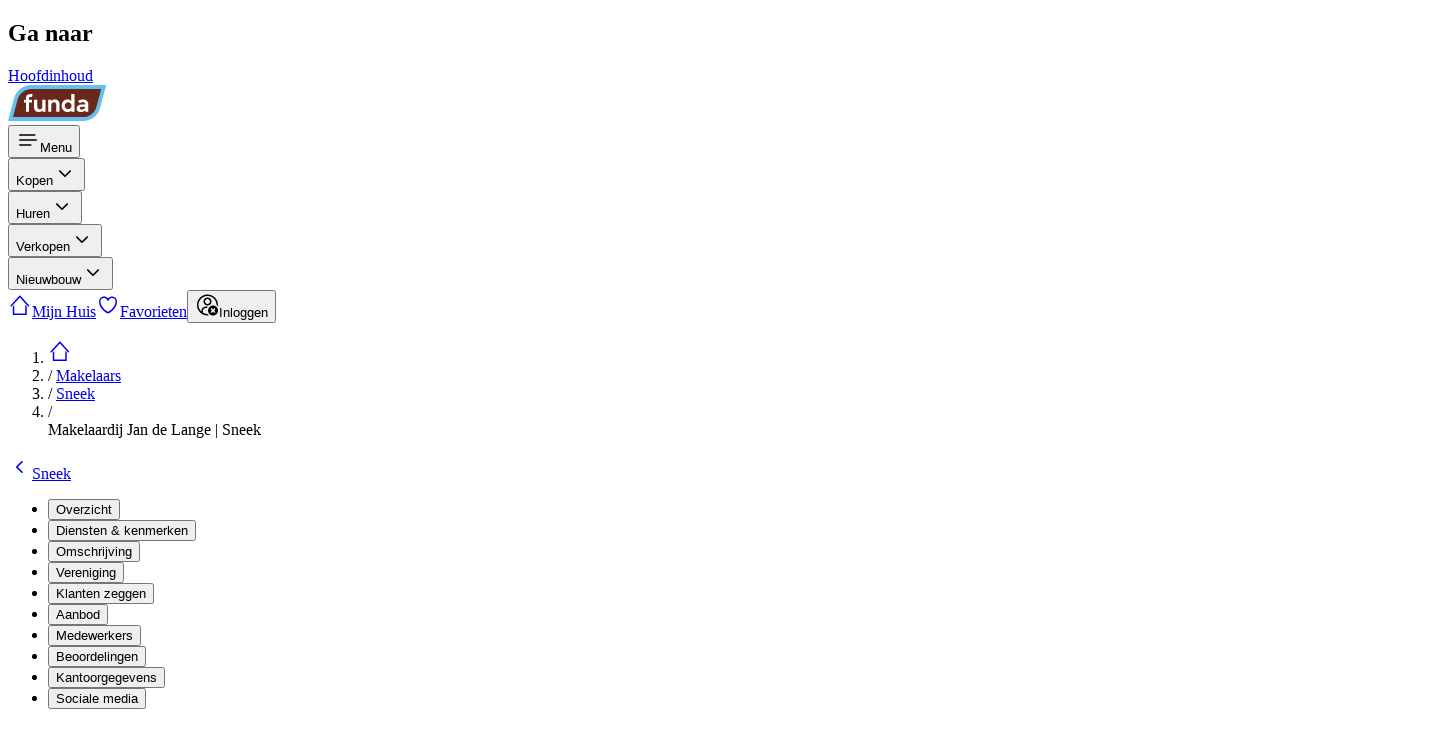

--- FILE ---
content_type: text/html;charset=utf-8
request_url: https://www.funda.nl/makelaar/5133/
body_size: 27850
content:
<!DOCTYPE html><html  dir="ltr" lang="nl-NL" class="" style=""><head><meta charset="utf-8"><meta name="viewport" content="width=device-width, initial-scale=1"><title>Makelaardij Jan de Lange | Sneek | Funda</title><link rel="preconnect" href="https://assets.fstatic.nl"><link rel="preconnect" href="https://nuxt.fstatic.nl"><link rel="preconnect" href="https://cloud.funda.nl"><style>body{background-color:hsl(var(--neutral-10))}.hide-scrollbar::-webkit-scrollbar{display:none}.hide-scrollbar{-ms-overflow-style:none;scrollbar-width:none}</style><style>/*! tailwindcss v4.1.16 | MIT License | https://tailwindcss.com */@layer properties{@supports ((-webkit-hyphens:none) and (not (margin-trim:inline))) or ((-moz-orient:inline) and (not (color:rgb(from red r g b)))){[data-v-e156e503],[data-v-e156e503]::backdrop,[data-v-e156e503]:after,[data-v-e156e503]:before{--tw-gradient-position:initial;--tw-gradient-from:#0000;--tw-gradient-via:#0000;--tw-gradient-to:#0000;--tw-gradient-stops:initial;--tw-gradient-via-stops:initial;--tw-gradient-from-position:0%;--tw-gradient-via-position:50%;--tw-gradient-to-position:100%}}}.faded[data-v-e156e503]:after{content:"";height:100%;right:calc(var(--spacing,.25rem)*0);top:calc(var(--spacing,.25rem)*0);width:calc(var(--spacing,.25rem)*16);--tw-gradient-position:to right;position:absolute}@supports (background-image:linear-gradient(in lab,red,red)){.faded[data-v-e156e503]:after{--tw-gradient-position:to right in oklab}}.faded[data-v-e156e503]:after{background-image:linear-gradient(var(--tw-gradient-stops));--tw-gradient-from:transparent;--tw-gradient-to:var(--color-white,#fff);--tw-gradient-stops:var(--tw-gradient-via-stops,var(--tw-gradient-position),var(--tw-gradient-from)var(--tw-gradient-from-position),var(--tw-gradient-to)var(--tw-gradient-to-position))}@media (min-width:1020px){.faded[data-v-e156e503]:after{--tw-content:none;content:none}}@property --tw-gradient-position{syntax:"*";inherits:false}@property --tw-gradient-from{syntax:"<color>";inherits:false;initial-value:#0000}@property --tw-gradient-via{syntax:"<color>";inherits:false;initial-value:#0000}@property --tw-gradient-to{syntax:"<color>";inherits:false;initial-value:#0000}@property --tw-gradient-stops{syntax:"*";inherits:false}@property --tw-gradient-via-stops{syntax:"*";inherits:false}@property --tw-gradient-from-position{syntax:"<length-percentage>";inherits:false;initial-value:0%}@property --tw-gradient-via-position{syntax:"<length-percentage>";inherits:false;initial-value:50%}@property --tw-gradient-to-position{syntax:"<length-percentage>";inherits:false;initial-value:100%}</style><style>.bottom-safe-area[data-v-6c8e1d51]{padding-bottom:max(8px,env(safe-area-inset-bottom));transition:all .25s ease-out}</style><link rel="stylesheet" href="https://nuxt.fstatic.nl/65dc9e9516ffe338/makelaar/_nuxt/entry.B6o6zLZa.css" crossorigin><link rel="preload" href="https://assets.fstatic.nl/shared/fonts/proximanova-regular.woff2" as="font" type="font/woff2" crossorigin="anonymous"><link rel="preload" href="https://assets.fstatic.nl/shared/fonts/proximanova-semibold.woff2" as="font" type="font/woff2" crossorigin="anonymous"><link rel="preload" as="fetch" fetchpriority="low" crossorigin="anonymous" href="https://nuxt.fstatic.nl/65dc9e9516ffe338/makelaar/_nuxt/builds/meta/f51f43b9-0619-468b-8ec5-f04cd335b443.json"><link rel="dns-prefetch" href="https://cdn.optimizely.com"><link rel="dns-prefetch" href="https://evs.seg.funda.nl"><meta name="theme-color" content="#FF9B21"><link rel="icon" type="image/svg+xml" href="https://assets.fstatic.nl/shared/images/favicon.svg"><link rel="apple-touch-icon" sizes="180x180" href="https://assets.fstatic.nl/shared/images/apple-touch-icon.png"><meta name="description" content="Makelaardij Jan de Lange | Sneek, verkoopmakelaar en aankoopmakelaar in SNEEK. Bekijk de diensten, beoordelingen en het woningaanbod van deze makelaar op Funda."><meta content="https://assets.fstatic.nl/shared/images/og-image.png" property="og:image"><link rel="canonical" href="https://www.funda.nl/makelaar/5133"><script type="module" src="https://nuxt.fstatic.nl/65dc9e9516ffe338/makelaar/_nuxt/BinyBrfQ.js" crossorigin></script></head><body><div id="__nuxt"><div class="flex h-full flex-col"><!--[--><div role="navigation" class="fixed -start-full z-50 m-4 w-64 -translate-y-5 rounded-md bg-white p-4 opacity-0 shadow-md transition duration-300 focus-within:start-0 focus-within:translate-y-0 focus-within:opacity-100" hydrate-on-never><h2 class="mb-4">Ga naar</h2><a class="text-secondary-70" href="#main-content">Hoofdinhoud</a></div><header class="z-10 h-15 w-full shrink-0 bg-primary-50 px-1 md:px-4"><nav aria-label="Main" class="m-auto flex h-full max-w-(--breakpoint-lg) items-center justify-between md:justify-start"><a href="https://www.funda.nl" rel="noopener noreferrer" aria-label="Funda" class="order-2 grow py-3 md:order-1 md:grow-0"><!--[--><img alt="Funda logo" class="h-8 md:h-9" width="99" height="36" src="https://assets.fstatic.nl/shared/images/funda-logo-blue.svg"><!--]--></a><!--[--><div class="order-1 mx-2 flex h-full items-center md:order-2 md:ml-4 md:mr-0 md:grow" data-navigation-menu><div data-headlessui-state class="flex md:hidden" data-testid="mobile-menu"><button id="headlessui-menu-button-v-0-0-0-0" type="button" aria-haspopup="menu" aria-expanded="false" data-headlessui-state aria-label="Open menu" class="flex py-1 lg:py-2.5 cursor-pointer rounded flex-col items-center justify-center px-1 text-white lg:flex-row lg:px-2 active:hover:bg-primary-50-darken-2 hover:bg-primary-50-darken-1"><!--[--><svg xmlns="http://www.w3.org/2000/svg" width="24" height="24" fill="currentColor" role="presentation" viewbox="0 0 48 48" aria-label="Menu"><path d="M7.5 12.5h30a1.5 1.5 0 010 3h-30a1.5 1.5 0 010-3zm0 10h33a1.5 1.5 0 010 3h-33a1.5 1.5 0 010-3zm0 10h22a1.5 1.5 0 010 3h-22a1.5 1.5 0 010-3z"></path></svg><!--]--><span class="max-w-[55px] truncate pt-1 text-xs">Menu</span></button><div id="headlessui-menu-items-v-0-0-0-1" role="menu" tabindex="0" data-headlessui-state class="fixed inset-0 bg-white shadow-[0px_4px_20px_-1px_rgba(0,0,0,0.2)]" style="display:none;"><button aria-label="Sluit menu" class="absolute right-5 top-4 w-6" type="button" id="headlessui-menu-item-v-0-0-0-2" role="menuitem" tabindex="-1" data-headlessui-state><svg xmlns="http://www.w3.org/2000/svg" width="24" height="24" fill="currentColor" role="presentation" viewbox="0 0 48 48" aria-hidden="true" class="fill-current text-neutral-40"><path d="M26.12 24l10.61-10.61a1.5 1.5 0 000-2.12 1.5 1.5 0 00-2.12 0L24 21.88 13.39 11.27a1.5 1.5 0 10-2.12 2.12L21.88 24 11.27 34.61a1.5 1.5 0 102.12 2.12L24 26.12l10.61 10.61a1.5 1.5 0 002.12 0 1.5 1.5 0 000-2.12z"></path></svg></button><!--[--><p class="flex items-center border-b border-neutral-20 p-4 font-semibold text-neutral-80 md:hidden"><!--[--><svg xmlns="http://www.w3.org/2000/svg" width="24" height="24" fill="currentColor" role="presentation" viewbox="0 0 48 48" class="mr-2 w-6"><path d="M7.5 12.5h30a1.5 1.5 0 010 3h-30a1.5 1.5 0 010-3zm0 10h33a1.5 1.5 0 010 3h-33a1.5 1.5 0 010-3zm0 10h22a1.5 1.5 0 010 3h-22a1.5 1.5 0 010-3z"></path></svg> Menu<!--]--></p><!--[--><div><div data-headlessui-state class="relative border-b border-neutral-20 md:border-0"><button id="headlessui-menu-button-v-0-0-0-3" type="button" aria-haspopup="menu" aria-expanded="false" data-headlessui-state aria-label="Open menu item" class="inline-block size-full px-4 py-3 text-left font-semibold focus-visible:ring-1 md:flex md:items-center md:font-normal md:flex md:py-1 lg:py-2.5 md:cursor-pointer md:rounded md:flex-col md:items-center md:justify-center md:px-1 md:text-white lg:flex-row lg:px-2 md:active:hover:bg-primary-50-darken-2 md:hover:bg-primary-50-darken-1" data-track="[&quot;Header Menu Viewed&quot;,{&quot;menu_category&quot;:&quot;buy&quot;}]" data-track-type="click"><!--[--><!--]--><span class="md:inline-block md:max-w-[118px] md:truncate">Kopen</span><svg xmlns="http://www.w3.org/2000/svg" width="24" height="24" fill="currentColor" role="presentation" viewbox="0 0 48 48" aria-hidden="true" class="absolute right-5 top-3 fill-current text-neutral-40 md:hidden"><path d="M35.66 18.83a1.5 1.5 0 00-2.12 0L24 28.37l-9.54-9.54A1.5 1.5 0 0012.34 21l10.57 10.53a1.52 1.52 0 002.13 0L35.66 21a1.5 1.5 0 000-2.17z"></path></svg></button><div id="headlessui-menu-items-v-0-0-0-4" role="menu" tabindex="0" data-headlessui-state class="z-50 translate-y-0 overflow-hidden bg-white focus-visible:outline-none md:absolute md:bottom-auto md:top-[65px] md:overflow-visible md:rounded md:shadow-[0px_4px_20px_-1px_rgba(0,0,0,0.2)] md:inset-x-0 md:w-88" data-testid="menu-accordion-content-container" style="display:none;"><div class="absolute -top-2 hidden w-4 overflow-hidden md:inline-block left-8" aria-hidden="true"><div class="h-2.5 w-4 origin-bottom-left rotate-45 bg-white"></div></div><!--[--><div><ul class="pb-2 md:py-2"><!--[--><li><a class="flex cursor-pointer items-center px-5 py-2.5 text-secondary-70 hover:bg-secondary-10 hover:text-secondary-90 data-[headlessui-state=active]:bg-secondary-10 data-[headlessui-state=active]:text-secondary-90" href="https://www.funda.nl/zoeken/koop/?selected_area=%5B&quot;nl&quot;%5D" id="headlessui-menu-item-v-0-0-0-5" role="menuitem" tabindex="-1" data-headlessui-state data-track="[&quot;Header Menu Clicked&quot;,{&quot;navigation_trigger&quot;:&quot;listing_search&quot;,&quot;menu_category&quot;:&quot;buy&quot;}]" data-track-type="click"><!--[--><svg xmlns="http://www.w3.org/2000/svg" width="24" height="24" fill="currentColor" role="presentation" viewbox="0 0 48 48" class="-mt-0.5 mr-2" aria-hidden="true"><path d="M39.86 37.73l-9.48-9.48a13.14 13.14 0 10-2.12 2.12l9.48 9.48a1.5 1.5 0 102.12-2.12zm-19.75-7.5a10.11 10.11 0 1110.12-10.12 10.12 10.12 0 01-10.12 10.12z"></path></svg> Zoek een koopwoning<!--]--></a></li><li><a class="flex cursor-pointer items-center px-5 py-2.5 text-secondary-70 hover:bg-secondary-10 hover:text-secondary-90 data-[headlessui-state=active]:bg-secondary-10 data-[headlessui-state=active]:text-secondary-90" href="https://www.funda.nl/makelaar-zoeken/aankoop/" id="headlessui-menu-item-v-0-0-0-6" role="menuitem" tabindex="-1" data-headlessui-state data-track="[&quot;Header Menu Clicked&quot;,{&quot;navigation_trigger&quot;:&quot;finding_an_agent&quot;,&quot;menu_category&quot;:&quot;buy&quot;}]" data-track-type="click"><!--[--><svg xmlns="http://www.w3.org/2000/svg" width="24" height="24" fill="currentColor" role="presentation" viewbox="0 0 48 48" class="-mt-0.5 mr-2" aria-hidden="true"><path d="M35.93 31.07c-.46-3.33-3.34-6-7.13-6.83h-.19a1.5 1.5 0 00-1 .26 1.49 1.49 0 00-.55.71l-.1.27-.59 1.52L24 33.52 21.63 27l-.56-1.54-.1-.27a1.49 1.49 0 00-.55-.71 1.5 1.5 0 00-1-.26h-.19c-3.78.8-6.67 3.5-7.13 6.83a1.48 1.48 0 00-.07.43v8a1.5 1.5 0 003 0V32c0-2 1.48-3.66 3.62-4.48l4 10.9v.06l.06.13.08.13.09.12.09.1.13.11.09.07.16.09H24.71l.16-.09.09-.07.13-.11.09-.1.09-.12.08-.13.06-.13v-.06l4-10.9C31.52 28.34 33 30 33 32v7.5a1.5 1.5 0 003 0v-8a1.48 1.48 0 00-.07-.43zM24 22a8 8 0 10-8-8 8 8 0 008 8zm0-13a5 5 0 11-5 5 5 5 0 015-5z"></path></svg> Zoek een NVM-aankoopmakelaar<!--]--></a></li><li><a class="flex cursor-pointer items-center px-5 py-2.5 text-secondary-70 hover:bg-secondary-10 hover:text-secondary-90 data-[headlessui-state=active]:bg-secondary-10 data-[headlessui-state=active]:text-secondary-90" href="https://www.funda.nl/hypotheek/maandlasten/ing/" id="headlessui-menu-item-v-0-0-0-7" role="menuitem" tabindex="-1" data-headlessui-state data-track="[&quot;Header Menu Clicked&quot;,{&quot;navigation_trigger&quot;:&quot;mortgage_calculator&quot;,&quot;menu_category&quot;:&quot;buy&quot;}]" data-track-type="click"><!--[--><svg xmlns="http://www.w3.org/2000/svg" width="24" height="24" fill="currentColor" role="presentation" viewbox="0 0 48 48" class="-mt-0.5 mr-2" aria-hidden="true"><circle cx="16" cy="22" r="2"></circle><circle cx="24" cy="22" r="2"></circle><circle cx="32" cy="22" r="2"></circle><circle cx="16" cy="29" r="2"></circle><circle cx="24" cy="29" r="2"></circle><circle cx="32" cy="29" r="2"></circle><circle cx="16" cy="36" r="2"></circle><circle cx="24" cy="36" r="2"></circle><circle cx="32" cy="36" r="2"></circle><rect width="20" height="8" x="14" y="9" rx="1" ry="1"></rect><path d="M36 6a1 1 0 011 1v34a1 1 0 01-1 1H12a1 1 0 01-1-1V7a1 1 0 011-1h24m0-3H12a4 4 0 00-4 4v34a4 4 0 004 4h24a4 4 0 004-4V7a4 4 0 00-4-4z"></path></svg> Bereken je maandlasten<!--]--></a></li><li><a class="flex cursor-pointer items-center px-5 py-2.5 text-secondary-70 hover:bg-secondary-10 hover:text-secondary-90 data-[headlessui-state=active]:bg-secondary-10 data-[headlessui-state=active]:text-secondary-90" href="https://www.funda.nl/meer-weten/kopen/" id="headlessui-menu-item-v-0-0-0-8" role="menuitem" tabindex="-1" data-headlessui-state data-track="[&quot;Header Menu Clicked&quot;,{&quot;navigation_trigger&quot;:&quot;buying_tips&quot;,&quot;menu_category&quot;:&quot;buy&quot;}]" data-track-type="click"><!--[--><svg xmlns="http://www.w3.org/2000/svg" width="24" height="24" fill="currentColor" role="presentation" viewbox="0 0 48 48" class="-mt-0.5 mr-2" aria-hidden="true"><path d="M44 21.16A16 16 0 0028.84 6a1.5 1.5 0 00-.34 0h-23A1.5 1.5 0 004 7.5v19a1.49 1.49 0 000 .34A16 16 0 0020 42h22.5a1.5 1.5 0 001.5-1.5v-19a1.49 1.49 0 000-.34zM20 39A13 13 0 017 26V9h21a13 13 0 0113 13v17H20z"></path><path d="M32.13 33H15.87A1.72 1.72 0 0114 31.5a1.72 1.72 0 011.87-1.5h16.26A1.72 1.72 0 0134 31.5a1.72 1.72 0 01-1.87 1.5zM32.76 18H15.24A1.39 1.39 0 0114 16.5a1.39 1.39 0 011.24-1.5h17.52A1.39 1.39 0 0134 16.5a1.39 1.39 0 01-1.24 1.5zM32.76 25.5H15.24a1.52 1.52 0 010-3h17.52a1.52 1.52 0 010 3z"></path></svg> Alles wat je moet weten over kopen<!--]--></a></li><!--]--></ul><!----></div><!--]--></div></div></div><div><div data-headlessui-state class="relative border-b border-neutral-20 md:border-0"><button id="headlessui-menu-button-v-0-0-0-9" type="button" aria-haspopup="menu" aria-expanded="false" data-headlessui-state aria-label="Open menu item" class="inline-block size-full px-4 py-3 text-left font-semibold focus-visible:ring-1 md:flex md:items-center md:font-normal md:flex md:py-1 lg:py-2.5 md:cursor-pointer md:rounded md:flex-col md:items-center md:justify-center md:px-1 md:text-white lg:flex-row lg:px-2 md:active:hover:bg-primary-50-darken-2 md:hover:bg-primary-50-darken-1" data-track="[&quot;Header Menu Viewed&quot;,{&quot;menu_category&quot;:&quot;rent&quot;}]" data-track-type="click"><!--[--><!--]--><span class="md:inline-block md:max-w-[118px] md:truncate">Huren</span><svg xmlns="http://www.w3.org/2000/svg" width="24" height="24" fill="currentColor" role="presentation" viewbox="0 0 48 48" aria-hidden="true" class="absolute right-5 top-3 fill-current text-neutral-40 md:hidden"><path d="M35.66 18.83a1.5 1.5 0 00-2.12 0L24 28.37l-9.54-9.54A1.5 1.5 0 0012.34 21l10.57 10.53a1.52 1.52 0 002.13 0L35.66 21a1.5 1.5 0 000-2.17z"></path></svg></button><div id="headlessui-menu-items-v-0-0-0-10" role="menu" tabindex="0" data-headlessui-state class="z-50 translate-y-0 overflow-hidden bg-white focus-visible:outline-none md:absolute md:bottom-auto md:top-[65px] md:overflow-visible md:rounded md:shadow-[0px_4px_20px_-1px_rgba(0,0,0,0.2)] md:inset-x-0 md:w-88" data-testid="menu-accordion-content-container" style="display:none;"><div class="absolute -top-2 hidden w-4 overflow-hidden md:inline-block left-8" aria-hidden="true"><div class="h-2.5 w-4 origin-bottom-left rotate-45 bg-white"></div></div><!--[--><div><ul class="pb-2 md:py-2"><!--[--><li><a class="flex cursor-pointer items-center px-5 py-2.5 text-secondary-70 hover:bg-secondary-10 hover:text-secondary-90 data-[headlessui-state=active]:bg-secondary-10 data-[headlessui-state=active]:text-secondary-90" href="https://www.funda.nl/zoeken/huur/?selected_area=%5B&quot;nl&quot;%5D" id="headlessui-menu-item-v-0-0-0-11" role="menuitem" tabindex="-1" data-headlessui-state data-track="[&quot;Header Menu Clicked&quot;,{&quot;navigation_trigger&quot;:&quot;listing_search&quot;,&quot;menu_category&quot;:&quot;rent&quot;}]" data-track-type="click"><!--[--><svg xmlns="http://www.w3.org/2000/svg" width="24" height="24" fill="currentColor" role="presentation" viewbox="0 0 48 48" class="-mt-0.5 mr-2" aria-hidden="true"><path d="M39.86 37.73l-9.48-9.48a13.14 13.14 0 10-2.12 2.12l9.48 9.48a1.5 1.5 0 102.12-2.12zm-19.75-7.5a10.11 10.11 0 1110.12-10.12 10.12 10.12 0 01-10.12 10.12z"></path></svg> Zoek een huurwoning<!--]--></a></li><!--]--></ul><!----></div><!--]--></div></div></div><div><div data-headlessui-state class="relative border-b border-neutral-20 md:border-0"><button id="headlessui-menu-button-v-0-0-0-12" type="button" aria-haspopup="menu" aria-expanded="false" data-headlessui-state aria-label="Open menu item" class="inline-block size-full px-4 py-3 text-left font-semibold focus-visible:ring-1 md:flex md:items-center md:font-normal md:flex md:py-1 lg:py-2.5 md:cursor-pointer md:rounded md:flex-col md:items-center md:justify-center md:px-1 md:text-white lg:flex-row lg:px-2 md:active:hover:bg-primary-50-darken-2 md:hover:bg-primary-50-darken-1" data-track="[&quot;Header Menu Viewed&quot;,{&quot;menu_category&quot;:&quot;sell&quot;}]" data-track-type="click"><!--[--><!--]--><span class="md:inline-block md:max-w-[118px] md:truncate">Verkopen</span><svg xmlns="http://www.w3.org/2000/svg" width="24" height="24" fill="currentColor" role="presentation" viewbox="0 0 48 48" aria-hidden="true" class="absolute right-5 top-3 fill-current text-neutral-40 md:hidden"><path d="M35.66 18.83a1.5 1.5 0 00-2.12 0L24 28.37l-9.54-9.54A1.5 1.5 0 0012.34 21l10.57 10.53a1.52 1.52 0 002.13 0L35.66 21a1.5 1.5 0 000-2.17z"></path></svg></button><div id="headlessui-menu-items-v-0-0-0-13" role="menu" tabindex="0" data-headlessui-state class="z-50 translate-y-0 overflow-hidden bg-white focus-visible:outline-none md:absolute md:bottom-auto md:top-[65px] md:overflow-visible md:rounded md:shadow-[0px_4px_20px_-1px_rgba(0,0,0,0.2)] md:inset-x-0 md:w-88" data-testid="menu-accordion-content-container" style="display:none;"><div class="absolute -top-2 hidden w-4 overflow-hidden md:inline-block left-8" aria-hidden="true"><div class="h-2.5 w-4 origin-bottom-left rotate-45 bg-white"></div></div><!--[--><div><ul class="pb-2 md:py-2"><!--[--><li><a class="flex cursor-pointer items-center px-5 py-2.5 text-secondary-70 hover:bg-secondary-10 hover:text-secondary-90 data-[headlessui-state=active]:bg-secondary-10 data-[headlessui-state=active]:text-secondary-90" href="https://www.funda.nl/makelaar-zoeken/verkoop/" id="headlessui-menu-item-v-0-0-0-14" role="menuitem" tabindex="-1" data-headlessui-state data-track="[&quot;Header Menu Clicked&quot;,{&quot;navigation_trigger&quot;:&quot;finding_an_agent&quot;,&quot;menu_category&quot;:&quot;sell&quot;}]" data-track-type="click"><!--[--><svg xmlns="http://www.w3.org/2000/svg" width="24" height="24" fill="currentColor" role="presentation" viewbox="0 0 48 48" class="-mt-0.5 mr-2" aria-hidden="true"><path d="M35.93 31.07c-.46-3.33-3.34-6-7.13-6.83h-.19a1.5 1.5 0 00-1 .26 1.49 1.49 0 00-.55.71l-.1.27-.59 1.52L24 33.52 21.63 27l-.56-1.54-.1-.27a1.49 1.49 0 00-.55-.71 1.5 1.5 0 00-1-.26h-.19c-3.78.8-6.67 3.5-7.13 6.83a1.48 1.48 0 00-.07.43v8a1.5 1.5 0 003 0V32c0-2 1.48-3.66 3.62-4.48l4 10.9v.06l.06.13.08.13.09.12.09.1.13.11.09.07.16.09H24.71l.16-.09.09-.07.13-.11.09-.1.09-.12.08-.13.06-.13v-.06l4-10.9C31.52 28.34 33 30 33 32v7.5a1.5 1.5 0 003 0v-8a1.48 1.48 0 00-.07-.43zM24 22a8 8 0 10-8-8 8 8 0 008 8zm0-13a5 5 0 11-5 5 5 5 0 015-5z"></path></svg> Zoek een NVM-verkoopmakelaar<!--]--></a></li><li><a class="flex cursor-pointer items-center px-5 py-2.5 text-secondary-70 hover:bg-secondary-10 hover:text-secondary-90 data-[headlessui-state=active]:bg-secondary-10 data-[headlessui-state=active]:text-secondary-90" href="https://www.funda.nl/meer-weten/producten-en-diensten/" id="headlessui-menu-item-v-0-0-0-15" role="menuitem" tabindex="-1" data-headlessui-state data-track="[&quot;Header Menu Clicked&quot;,{&quot;navigation_trigger&quot;:&quot;house_on_funda&quot;,&quot;menu_category&quot;:&quot;sell&quot;}]" data-track-type="click"><!--[--><svg xmlns="http://www.w3.org/2000/svg" width="24" height="24" fill="currentColor" role="presentation" viewbox="0 0 48 48" class="-mt-0.5 mr-2" aria-hidden="true"><path d="M26 36v7h2.504c.826 0 1.496.666 1.496 1.5 0 .828-.68 1.5-1.496 1.5h-9.008A1.494 1.494 0 0118 44.5c0-.828.68-1.5 1.496-1.5H22v-7h-9.009A2.997 2.997 0 0110 32.992V9.008A3.001 3.001 0 0112.991 6H22V4.005a2 2 0 114 0V6h9.009A2.997 2.997 0 0138 9.008v23.984A3.001 3.001 0 0135.009 36H26zm9-26.992C35 9.002 12.991 9 12.991 9c.01 0 .009 23.992.009 23.992 0 .006 22.009.008 22.009.008C35.002 33 35 9.008 35 9.008zm-19 7.49c0-.827.667-1.498 1.505-1.498h12.99c.831 0 1.505.665 1.505 1.499V19.5c0 .83-.667 1.5-1.505 1.5h-12.99A1.498 1.498 0 0116 19.501V16.5z"></path></svg> Plaats je huis op Funda<!--]--></a></li><li><a class="flex cursor-pointer items-center px-5 py-2.5 text-secondary-70 hover:bg-secondary-10 hover:text-secondary-90 data-[headlessui-state=active]:bg-secondary-10 data-[headlessui-state=active]:text-secondary-90" href="https://www.funda.nl/meer-weten/verkopen/" id="headlessui-menu-item-v-0-0-0-16" role="menuitem" tabindex="-1" data-headlessui-state data-track="[&quot;Header Menu Clicked&quot;,{&quot;navigation_trigger&quot;:&quot;selling_tips&quot;,&quot;menu_category&quot;:&quot;sell&quot;}]" data-track-type="click"><!--[--><svg xmlns="http://www.w3.org/2000/svg" width="24" height="24" fill="currentColor" role="presentation" viewbox="0 0 48 48" class="-mt-0.5 mr-2" aria-hidden="true"><path d="M44 21.16A16 16 0 0028.84 6a1.5 1.5 0 00-.34 0h-23A1.5 1.5 0 004 7.5v19a1.49 1.49 0 000 .34A16 16 0 0020 42h22.5a1.5 1.5 0 001.5-1.5v-19a1.49 1.49 0 000-.34zM20 39A13 13 0 017 26V9h21a13 13 0 0113 13v17H20z"></path><path d="M32.13 33H15.87A1.72 1.72 0 0114 31.5a1.72 1.72 0 011.87-1.5h16.26A1.72 1.72 0 0134 31.5a1.72 1.72 0 01-1.87 1.5zM32.76 18H15.24A1.39 1.39 0 0114 16.5a1.39 1.39 0 011.24-1.5h17.52A1.39 1.39 0 0134 16.5a1.39 1.39 0 01-1.24 1.5zM32.76 25.5H15.24a1.52 1.52 0 010-3h17.52a1.52 1.52 0 010 3z"></path></svg> Alles wat je moet weten over verkopen<!--]--></a></li><!--]--></ul><!----></div><!--]--></div></div></div><div><div data-headlessui-state class="relative border-b border-neutral-20 md:border-0"><button id="headlessui-menu-button-v-0-0-0-17" type="button" aria-haspopup="menu" aria-expanded="false" data-headlessui-state aria-label="Open menu item" class="inline-block size-full px-4 py-3 text-left font-semibold focus-visible:ring-1 md:flex md:items-center md:font-normal md:flex md:py-1 lg:py-2.5 md:cursor-pointer md:rounded md:flex-col md:items-center md:justify-center md:px-1 md:text-white lg:flex-row lg:px-2 md:active:hover:bg-primary-50-darken-2 md:hover:bg-primary-50-darken-1" data-track="[&quot;Header Menu Viewed&quot;,{&quot;menu_category&quot;:&quot;newly_built&quot;}]" data-track-type="click"><!--[--><!--]--><span class="md:inline-block md:max-w-[118px] md:truncate">Nieuwbouw</span><svg xmlns="http://www.w3.org/2000/svg" width="24" height="24" fill="currentColor" role="presentation" viewbox="0 0 48 48" aria-hidden="true" class="absolute right-5 top-3 fill-current text-neutral-40 md:hidden"><path d="M35.66 18.83a1.5 1.5 0 00-2.12 0L24 28.37l-9.54-9.54A1.5 1.5 0 0012.34 21l10.57 10.53a1.52 1.52 0 002.13 0L35.66 21a1.5 1.5 0 000-2.17z"></path></svg></button><div id="headlessui-menu-items-v-0-0-0-18" role="menu" tabindex="0" data-headlessui-state class="z-50 translate-y-0 overflow-hidden bg-white focus-visible:outline-none md:absolute md:bottom-auto md:top-[65px] md:overflow-visible md:rounded md:shadow-[0px_4px_20px_-1px_rgba(0,0,0,0.2)] md:inset-x-0 md:w-88" data-testid="menu-accordion-content-container" style="display:none;"><div class="absolute -top-2 hidden w-4 overflow-hidden md:inline-block left-8" aria-hidden="true"><div class="h-2.5 w-4 origin-bottom-left rotate-45 bg-white"></div></div><!--[--><div><ul class="pb-2 md:py-2"><!--[--><li><a class="flex cursor-pointer items-center px-5 py-2.5 text-secondary-70 hover:bg-secondary-10 hover:text-secondary-90 data-[headlessui-state=active]:bg-secondary-10 data-[headlessui-state=active]:text-secondary-90" href="https://www.funda.nl/zoeken/koop?construction_type=[&quot;newly_built&quot;]&amp;type=[&quot;group&quot;]" id="headlessui-menu-item-v-0-0-0-19" role="menuitem" tabindex="-1" data-headlessui-state data-track="[&quot;Header Menu Clicked&quot;,{&quot;navigation_trigger&quot;:&quot;listing_search&quot;,&quot;menu_category&quot;:&quot;newly_built&quot;}]" data-track-type="click"><!--[--><svg xmlns="http://www.w3.org/2000/svg" width="24" height="24" fill="currentColor" role="presentation" viewbox="0 0 48 48" class="-mt-0.5 mr-2" aria-hidden="true"><path d="M39.86 37.73l-9.48-9.48a13.14 13.14 0 10-2.12 2.12l9.48 9.48a1.5 1.5 0 102.12-2.12zm-19.75-7.5a10.11 10.11 0 1110.12-10.12 10.12 10.12 0 01-10.12 10.12z"></path></svg> Zoek een nieuwbouwwoning<!--]--></a></li><li><a class="flex cursor-pointer items-center px-5 py-2.5 text-secondary-70 hover:bg-secondary-10 hover:text-secondary-90 data-[headlessui-state=active]:bg-secondary-10 data-[headlessui-state=active]:text-secondary-90" href="https://www.funda.nl/meer-weten/nieuwbouw/" id="headlessui-menu-item-v-0-0-0-20" role="menuitem" tabindex="-1" data-headlessui-state data-track="[&quot;Header Menu Clicked&quot;,{&quot;navigation_trigger&quot;:&quot;newly_built_tips&quot;,&quot;menu_category&quot;:&quot;newly_built&quot;}]" data-track-type="click"><!--[--><svg xmlns="http://www.w3.org/2000/svg" width="24" height="24" fill="currentColor" role="presentation" viewbox="0 0 48 48" class="-mt-0.5 mr-2" aria-hidden="true"><path d="M44 21.16A16 16 0 0028.84 6a1.5 1.5 0 00-.34 0h-23A1.5 1.5 0 004 7.5v19a1.49 1.49 0 000 .34A16 16 0 0020 42h22.5a1.5 1.5 0 001.5-1.5v-19a1.49 1.49 0 000-.34zM20 39A13 13 0 017 26V9h21a13 13 0 0113 13v17H20z"></path><path d="M32.13 33H15.87A1.72 1.72 0 0114 31.5a1.72 1.72 0 011.87-1.5h16.26A1.72 1.72 0 0134 31.5a1.72 1.72 0 01-1.87 1.5zM32.76 18H15.24A1.39 1.39 0 0114 16.5a1.39 1.39 0 011.24-1.5h17.52A1.39 1.39 0 0134 16.5a1.39 1.39 0 01-1.24 1.5zM32.76 25.5H15.24a1.52 1.52 0 010-3h17.52a1.52 1.52 0 010 3z"></path></svg> Alles over nieuwbouw<!--]--></a></li><!--]--></ul><!----></div><!--]--></div></div></div><!--]--><!--]--></div></div><div class="flex h-full items-center gap-2 max-md:hidden"><!--[--><div><div data-headlessui-state class="relative border-b border-neutral-20 md:border-0"><button id="headlessui-menu-button-v-0-0-0-21" type="button" aria-haspopup="menu" aria-expanded="false" data-headlessui-state aria-label="Open menu item" class="inline-block size-full px-4 py-3 text-left font-semibold focus-visible:ring-1 md:flex md:items-center md:font-normal md:flex md:py-1 lg:py-2.5 md:cursor-pointer md:rounded md:flex-col md:items-center md:justify-center md:px-1 md:text-white lg:flex-row lg:px-2 md:active:hover:bg-primary-50-darken-2 md:hover:bg-primary-50-darken-1" data-track="[&quot;Header Menu Viewed&quot;,{&quot;menu_category&quot;:&quot;buy&quot;}]" data-track-type="click"><!--[--><!--]--><span class="md:inline-block md:max-w-[118px] md:truncate">Kopen</span><svg xmlns="http://www.w3.org/2000/svg" width="24" height="24" fill="currentColor" role="presentation" viewbox="0 0 48 48" aria-hidden="true" class="absolute right-5 top-3 fill-current text-neutral-40 md:hidden"><path d="M35.66 18.83a1.5 1.5 0 00-2.12 0L24 28.37l-9.54-9.54A1.5 1.5 0 0012.34 21l10.57 10.53a1.52 1.52 0 002.13 0L35.66 21a1.5 1.5 0 000-2.17z"></path></svg></button><div id="headlessui-menu-items-v-0-0-0-22" role="menu" tabindex="0" data-headlessui-state class="z-50 translate-y-0 overflow-hidden bg-white focus-visible:outline-none md:absolute md:bottom-auto md:top-[65px] md:overflow-visible md:rounded md:shadow-[0px_4px_20px_-1px_rgba(0,0,0,0.2)] md:inset-x-0 md:w-88" data-testid="menu-accordion-content-container" style="display:none;"><div class="absolute -top-2 hidden w-4 overflow-hidden md:inline-block left-8" aria-hidden="true"><div class="h-2.5 w-4 origin-bottom-left rotate-45 bg-white"></div></div><!--[--><div><ul class="pb-2 md:py-2"><!--[--><li><a class="flex cursor-pointer items-center px-5 py-2.5 text-secondary-70 hover:bg-secondary-10 hover:text-secondary-90 data-[headlessui-state=active]:bg-secondary-10 data-[headlessui-state=active]:text-secondary-90" href="https://www.funda.nl/zoeken/koop/?selected_area=%5B&quot;nl&quot;%5D" id="headlessui-menu-item-v-0-0-0-23" role="menuitem" tabindex="-1" data-headlessui-state data-track="[&quot;Header Menu Clicked&quot;,{&quot;navigation_trigger&quot;:&quot;listing_search&quot;,&quot;menu_category&quot;:&quot;buy&quot;}]" data-track-type="click"><!--[--><svg xmlns="http://www.w3.org/2000/svg" width="24" height="24" fill="currentColor" role="presentation" viewbox="0 0 48 48" class="-mt-0.5 mr-2" aria-hidden="true"><path d="M39.86 37.73l-9.48-9.48a13.14 13.14 0 10-2.12 2.12l9.48 9.48a1.5 1.5 0 102.12-2.12zm-19.75-7.5a10.11 10.11 0 1110.12-10.12 10.12 10.12 0 01-10.12 10.12z"></path></svg> Zoek een koopwoning<!--]--></a></li><li><a class="flex cursor-pointer items-center px-5 py-2.5 text-secondary-70 hover:bg-secondary-10 hover:text-secondary-90 data-[headlessui-state=active]:bg-secondary-10 data-[headlessui-state=active]:text-secondary-90" href="https://www.funda.nl/makelaar-zoeken/aankoop/" id="headlessui-menu-item-v-0-0-0-24" role="menuitem" tabindex="-1" data-headlessui-state data-track="[&quot;Header Menu Clicked&quot;,{&quot;navigation_trigger&quot;:&quot;finding_an_agent&quot;,&quot;menu_category&quot;:&quot;buy&quot;}]" data-track-type="click"><!--[--><svg xmlns="http://www.w3.org/2000/svg" width="24" height="24" fill="currentColor" role="presentation" viewbox="0 0 48 48" class="-mt-0.5 mr-2" aria-hidden="true"><path d="M35.93 31.07c-.46-3.33-3.34-6-7.13-6.83h-.19a1.5 1.5 0 00-1 .26 1.49 1.49 0 00-.55.71l-.1.27-.59 1.52L24 33.52 21.63 27l-.56-1.54-.1-.27a1.49 1.49 0 00-.55-.71 1.5 1.5 0 00-1-.26h-.19c-3.78.8-6.67 3.5-7.13 6.83a1.48 1.48 0 00-.07.43v8a1.5 1.5 0 003 0V32c0-2 1.48-3.66 3.62-4.48l4 10.9v.06l.06.13.08.13.09.12.09.1.13.11.09.07.16.09H24.71l.16-.09.09-.07.13-.11.09-.1.09-.12.08-.13.06-.13v-.06l4-10.9C31.52 28.34 33 30 33 32v7.5a1.5 1.5 0 003 0v-8a1.48 1.48 0 00-.07-.43zM24 22a8 8 0 10-8-8 8 8 0 008 8zm0-13a5 5 0 11-5 5 5 5 0 015-5z"></path></svg> Zoek een NVM-aankoopmakelaar<!--]--></a></li><li><a class="flex cursor-pointer items-center px-5 py-2.5 text-secondary-70 hover:bg-secondary-10 hover:text-secondary-90 data-[headlessui-state=active]:bg-secondary-10 data-[headlessui-state=active]:text-secondary-90" href="https://www.funda.nl/hypotheek/maandlasten/ing/" id="headlessui-menu-item-v-0-0-0-25" role="menuitem" tabindex="-1" data-headlessui-state data-track="[&quot;Header Menu Clicked&quot;,{&quot;navigation_trigger&quot;:&quot;mortgage_calculator&quot;,&quot;menu_category&quot;:&quot;buy&quot;}]" data-track-type="click"><!--[--><svg xmlns="http://www.w3.org/2000/svg" width="24" height="24" fill="currentColor" role="presentation" viewbox="0 0 48 48" class="-mt-0.5 mr-2" aria-hidden="true"><circle cx="16" cy="22" r="2"></circle><circle cx="24" cy="22" r="2"></circle><circle cx="32" cy="22" r="2"></circle><circle cx="16" cy="29" r="2"></circle><circle cx="24" cy="29" r="2"></circle><circle cx="32" cy="29" r="2"></circle><circle cx="16" cy="36" r="2"></circle><circle cx="24" cy="36" r="2"></circle><circle cx="32" cy="36" r="2"></circle><rect width="20" height="8" x="14" y="9" rx="1" ry="1"></rect><path d="M36 6a1 1 0 011 1v34a1 1 0 01-1 1H12a1 1 0 01-1-1V7a1 1 0 011-1h24m0-3H12a4 4 0 00-4 4v34a4 4 0 004 4h24a4 4 0 004-4V7a4 4 0 00-4-4z"></path></svg> Bereken je maandlasten<!--]--></a></li><li><a class="flex cursor-pointer items-center px-5 py-2.5 text-secondary-70 hover:bg-secondary-10 hover:text-secondary-90 data-[headlessui-state=active]:bg-secondary-10 data-[headlessui-state=active]:text-secondary-90" href="https://www.funda.nl/meer-weten/kopen/" id="headlessui-menu-item-v-0-0-0-26" role="menuitem" tabindex="-1" data-headlessui-state data-track="[&quot;Header Menu Clicked&quot;,{&quot;navigation_trigger&quot;:&quot;buying_tips&quot;,&quot;menu_category&quot;:&quot;buy&quot;}]" data-track-type="click"><!--[--><svg xmlns="http://www.w3.org/2000/svg" width="24" height="24" fill="currentColor" role="presentation" viewbox="0 0 48 48" class="-mt-0.5 mr-2" aria-hidden="true"><path d="M44 21.16A16 16 0 0028.84 6a1.5 1.5 0 00-.34 0h-23A1.5 1.5 0 004 7.5v19a1.49 1.49 0 000 .34A16 16 0 0020 42h22.5a1.5 1.5 0 001.5-1.5v-19a1.49 1.49 0 000-.34zM20 39A13 13 0 017 26V9h21a13 13 0 0113 13v17H20z"></path><path d="M32.13 33H15.87A1.72 1.72 0 0114 31.5a1.72 1.72 0 011.87-1.5h16.26A1.72 1.72 0 0134 31.5a1.72 1.72 0 01-1.87 1.5zM32.76 18H15.24A1.39 1.39 0 0114 16.5a1.39 1.39 0 011.24-1.5h17.52A1.39 1.39 0 0134 16.5a1.39 1.39 0 01-1.24 1.5zM32.76 25.5H15.24a1.52 1.52 0 010-3h17.52a1.52 1.52 0 010 3z"></path></svg> Alles wat je moet weten over kopen<!--]--></a></li><!--]--></ul><!----></div><!--]--></div></div></div><div><div data-headlessui-state class="relative border-b border-neutral-20 md:border-0"><button id="headlessui-menu-button-v-0-0-0-27" type="button" aria-haspopup="menu" aria-expanded="false" data-headlessui-state aria-label="Open menu item" class="inline-block size-full px-4 py-3 text-left font-semibold focus-visible:ring-1 md:flex md:items-center md:font-normal md:flex md:py-1 lg:py-2.5 md:cursor-pointer md:rounded md:flex-col md:items-center md:justify-center md:px-1 md:text-white lg:flex-row lg:px-2 md:active:hover:bg-primary-50-darken-2 md:hover:bg-primary-50-darken-1" data-track="[&quot;Header Menu Viewed&quot;,{&quot;menu_category&quot;:&quot;rent&quot;}]" data-track-type="click"><!--[--><!--]--><span class="md:inline-block md:max-w-[118px] md:truncate">Huren</span><svg xmlns="http://www.w3.org/2000/svg" width="24" height="24" fill="currentColor" role="presentation" viewbox="0 0 48 48" aria-hidden="true" class="absolute right-5 top-3 fill-current text-neutral-40 md:hidden"><path d="M35.66 18.83a1.5 1.5 0 00-2.12 0L24 28.37l-9.54-9.54A1.5 1.5 0 0012.34 21l10.57 10.53a1.52 1.52 0 002.13 0L35.66 21a1.5 1.5 0 000-2.17z"></path></svg></button><div id="headlessui-menu-items-v-0-0-0-28" role="menu" tabindex="0" data-headlessui-state class="z-50 translate-y-0 overflow-hidden bg-white focus-visible:outline-none md:absolute md:bottom-auto md:top-[65px] md:overflow-visible md:rounded md:shadow-[0px_4px_20px_-1px_rgba(0,0,0,0.2)] md:inset-x-0 md:w-88" data-testid="menu-accordion-content-container" style="display:none;"><div class="absolute -top-2 hidden w-4 overflow-hidden md:inline-block left-8" aria-hidden="true"><div class="h-2.5 w-4 origin-bottom-left rotate-45 bg-white"></div></div><!--[--><div><ul class="pb-2 md:py-2"><!--[--><li><a class="flex cursor-pointer items-center px-5 py-2.5 text-secondary-70 hover:bg-secondary-10 hover:text-secondary-90 data-[headlessui-state=active]:bg-secondary-10 data-[headlessui-state=active]:text-secondary-90" href="https://www.funda.nl/zoeken/huur/?selected_area=%5B&quot;nl&quot;%5D" id="headlessui-menu-item-v-0-0-0-29" role="menuitem" tabindex="-1" data-headlessui-state data-track="[&quot;Header Menu Clicked&quot;,{&quot;navigation_trigger&quot;:&quot;listing_search&quot;,&quot;menu_category&quot;:&quot;rent&quot;}]" data-track-type="click"><!--[--><svg xmlns="http://www.w3.org/2000/svg" width="24" height="24" fill="currentColor" role="presentation" viewbox="0 0 48 48" class="-mt-0.5 mr-2" aria-hidden="true"><path d="M39.86 37.73l-9.48-9.48a13.14 13.14 0 10-2.12 2.12l9.48 9.48a1.5 1.5 0 102.12-2.12zm-19.75-7.5a10.11 10.11 0 1110.12-10.12 10.12 10.12 0 01-10.12 10.12z"></path></svg> Zoek een huurwoning<!--]--></a></li><!--]--></ul><!----></div><!--]--></div></div></div><div><div data-headlessui-state class="relative border-b border-neutral-20 md:border-0"><button id="headlessui-menu-button-v-0-0-0-30" type="button" aria-haspopup="menu" aria-expanded="false" data-headlessui-state aria-label="Open menu item" class="inline-block size-full px-4 py-3 text-left font-semibold focus-visible:ring-1 md:flex md:items-center md:font-normal md:flex md:py-1 lg:py-2.5 md:cursor-pointer md:rounded md:flex-col md:items-center md:justify-center md:px-1 md:text-white lg:flex-row lg:px-2 md:active:hover:bg-primary-50-darken-2 md:hover:bg-primary-50-darken-1" data-track="[&quot;Header Menu Viewed&quot;,{&quot;menu_category&quot;:&quot;sell&quot;}]" data-track-type="click"><!--[--><!--]--><span class="md:inline-block md:max-w-[118px] md:truncate">Verkopen</span><svg xmlns="http://www.w3.org/2000/svg" width="24" height="24" fill="currentColor" role="presentation" viewbox="0 0 48 48" aria-hidden="true" class="absolute right-5 top-3 fill-current text-neutral-40 md:hidden"><path d="M35.66 18.83a1.5 1.5 0 00-2.12 0L24 28.37l-9.54-9.54A1.5 1.5 0 0012.34 21l10.57 10.53a1.52 1.52 0 002.13 0L35.66 21a1.5 1.5 0 000-2.17z"></path></svg></button><div id="headlessui-menu-items-v-0-0-0-31" role="menu" tabindex="0" data-headlessui-state class="z-50 translate-y-0 overflow-hidden bg-white focus-visible:outline-none md:absolute md:bottom-auto md:top-[65px] md:overflow-visible md:rounded md:shadow-[0px_4px_20px_-1px_rgba(0,0,0,0.2)] md:inset-x-0 md:w-88" data-testid="menu-accordion-content-container" style="display:none;"><div class="absolute -top-2 hidden w-4 overflow-hidden md:inline-block left-8" aria-hidden="true"><div class="h-2.5 w-4 origin-bottom-left rotate-45 bg-white"></div></div><!--[--><div><ul class="pb-2 md:py-2"><!--[--><li><a class="flex cursor-pointer items-center px-5 py-2.5 text-secondary-70 hover:bg-secondary-10 hover:text-secondary-90 data-[headlessui-state=active]:bg-secondary-10 data-[headlessui-state=active]:text-secondary-90" href="https://www.funda.nl/makelaar-zoeken/verkoop/" id="headlessui-menu-item-v-0-0-0-32" role="menuitem" tabindex="-1" data-headlessui-state data-track="[&quot;Header Menu Clicked&quot;,{&quot;navigation_trigger&quot;:&quot;finding_an_agent&quot;,&quot;menu_category&quot;:&quot;sell&quot;}]" data-track-type="click"><!--[--><svg xmlns="http://www.w3.org/2000/svg" width="24" height="24" fill="currentColor" role="presentation" viewbox="0 0 48 48" class="-mt-0.5 mr-2" aria-hidden="true"><path d="M35.93 31.07c-.46-3.33-3.34-6-7.13-6.83h-.19a1.5 1.5 0 00-1 .26 1.49 1.49 0 00-.55.71l-.1.27-.59 1.52L24 33.52 21.63 27l-.56-1.54-.1-.27a1.49 1.49 0 00-.55-.71 1.5 1.5 0 00-1-.26h-.19c-3.78.8-6.67 3.5-7.13 6.83a1.48 1.48 0 00-.07.43v8a1.5 1.5 0 003 0V32c0-2 1.48-3.66 3.62-4.48l4 10.9v.06l.06.13.08.13.09.12.09.1.13.11.09.07.16.09H24.71l.16-.09.09-.07.13-.11.09-.1.09-.12.08-.13.06-.13v-.06l4-10.9C31.52 28.34 33 30 33 32v7.5a1.5 1.5 0 003 0v-8a1.48 1.48 0 00-.07-.43zM24 22a8 8 0 10-8-8 8 8 0 008 8zm0-13a5 5 0 11-5 5 5 5 0 015-5z"></path></svg> Zoek een NVM-verkoopmakelaar<!--]--></a></li><li><a class="flex cursor-pointer items-center px-5 py-2.5 text-secondary-70 hover:bg-secondary-10 hover:text-secondary-90 data-[headlessui-state=active]:bg-secondary-10 data-[headlessui-state=active]:text-secondary-90" href="https://www.funda.nl/meer-weten/producten-en-diensten/" id="headlessui-menu-item-v-0-0-0-33" role="menuitem" tabindex="-1" data-headlessui-state data-track="[&quot;Header Menu Clicked&quot;,{&quot;navigation_trigger&quot;:&quot;house_on_funda&quot;,&quot;menu_category&quot;:&quot;sell&quot;}]" data-track-type="click"><!--[--><svg xmlns="http://www.w3.org/2000/svg" width="24" height="24" fill="currentColor" role="presentation" viewbox="0 0 48 48" class="-mt-0.5 mr-2" aria-hidden="true"><path d="M26 36v7h2.504c.826 0 1.496.666 1.496 1.5 0 .828-.68 1.5-1.496 1.5h-9.008A1.494 1.494 0 0118 44.5c0-.828.68-1.5 1.496-1.5H22v-7h-9.009A2.997 2.997 0 0110 32.992V9.008A3.001 3.001 0 0112.991 6H22V4.005a2 2 0 114 0V6h9.009A2.997 2.997 0 0138 9.008v23.984A3.001 3.001 0 0135.009 36H26zm9-26.992C35 9.002 12.991 9 12.991 9c.01 0 .009 23.992.009 23.992 0 .006 22.009.008 22.009.008C35.002 33 35 9.008 35 9.008zm-19 7.49c0-.827.667-1.498 1.505-1.498h12.99c.831 0 1.505.665 1.505 1.499V19.5c0 .83-.667 1.5-1.505 1.5h-12.99A1.498 1.498 0 0116 19.501V16.5z"></path></svg> Plaats je huis op Funda<!--]--></a></li><li><a class="flex cursor-pointer items-center px-5 py-2.5 text-secondary-70 hover:bg-secondary-10 hover:text-secondary-90 data-[headlessui-state=active]:bg-secondary-10 data-[headlessui-state=active]:text-secondary-90" href="https://www.funda.nl/meer-weten/verkopen/" id="headlessui-menu-item-v-0-0-0-34" role="menuitem" tabindex="-1" data-headlessui-state data-track="[&quot;Header Menu Clicked&quot;,{&quot;navigation_trigger&quot;:&quot;selling_tips&quot;,&quot;menu_category&quot;:&quot;sell&quot;}]" data-track-type="click"><!--[--><svg xmlns="http://www.w3.org/2000/svg" width="24" height="24" fill="currentColor" role="presentation" viewbox="0 0 48 48" class="-mt-0.5 mr-2" aria-hidden="true"><path d="M44 21.16A16 16 0 0028.84 6a1.5 1.5 0 00-.34 0h-23A1.5 1.5 0 004 7.5v19a1.49 1.49 0 000 .34A16 16 0 0020 42h22.5a1.5 1.5 0 001.5-1.5v-19a1.49 1.49 0 000-.34zM20 39A13 13 0 017 26V9h21a13 13 0 0113 13v17H20z"></path><path d="M32.13 33H15.87A1.72 1.72 0 0114 31.5a1.72 1.72 0 011.87-1.5h16.26A1.72 1.72 0 0134 31.5a1.72 1.72 0 01-1.87 1.5zM32.76 18H15.24A1.39 1.39 0 0114 16.5a1.39 1.39 0 011.24-1.5h17.52A1.39 1.39 0 0134 16.5a1.39 1.39 0 01-1.24 1.5zM32.76 25.5H15.24a1.52 1.52 0 010-3h17.52a1.52 1.52 0 010 3z"></path></svg> Alles wat je moet weten over verkopen<!--]--></a></li><!--]--></ul><!----></div><!--]--></div></div></div><div><div data-headlessui-state class="relative border-b border-neutral-20 md:border-0"><button id="headlessui-menu-button-v-0-0-0-35" type="button" aria-haspopup="menu" aria-expanded="false" data-headlessui-state aria-label="Open menu item" class="inline-block size-full px-4 py-3 text-left font-semibold focus-visible:ring-1 md:flex md:items-center md:font-normal md:flex md:py-1 lg:py-2.5 md:cursor-pointer md:rounded md:flex-col md:items-center md:justify-center md:px-1 md:text-white lg:flex-row lg:px-2 md:active:hover:bg-primary-50-darken-2 md:hover:bg-primary-50-darken-1" data-track="[&quot;Header Menu Viewed&quot;,{&quot;menu_category&quot;:&quot;newly_built&quot;}]" data-track-type="click"><!--[--><!--]--><span class="md:inline-block md:max-w-[118px] md:truncate">Nieuwbouw</span><svg xmlns="http://www.w3.org/2000/svg" width="24" height="24" fill="currentColor" role="presentation" viewbox="0 0 48 48" aria-hidden="true" class="absolute right-5 top-3 fill-current text-neutral-40 md:hidden"><path d="M35.66 18.83a1.5 1.5 0 00-2.12 0L24 28.37l-9.54-9.54A1.5 1.5 0 0012.34 21l10.57 10.53a1.52 1.52 0 002.13 0L35.66 21a1.5 1.5 0 000-2.17z"></path></svg></button><div id="headlessui-menu-items-v-0-0-0-36" role="menu" tabindex="0" data-headlessui-state class="z-50 translate-y-0 overflow-hidden bg-white focus-visible:outline-none md:absolute md:bottom-auto md:top-[65px] md:overflow-visible md:rounded md:shadow-[0px_4px_20px_-1px_rgba(0,0,0,0.2)] md:inset-x-0 md:w-88" data-testid="menu-accordion-content-container" style="display:none;"><div class="absolute -top-2 hidden w-4 overflow-hidden md:inline-block left-8" aria-hidden="true"><div class="h-2.5 w-4 origin-bottom-left rotate-45 bg-white"></div></div><!--[--><div><ul class="pb-2 md:py-2"><!--[--><li><a class="flex cursor-pointer items-center px-5 py-2.5 text-secondary-70 hover:bg-secondary-10 hover:text-secondary-90 data-[headlessui-state=active]:bg-secondary-10 data-[headlessui-state=active]:text-secondary-90" href="https://www.funda.nl/zoeken/koop?construction_type=[&quot;newly_built&quot;]&amp;type=[&quot;group&quot;]" id="headlessui-menu-item-v-0-0-0-37" role="menuitem" tabindex="-1" data-headlessui-state data-track="[&quot;Header Menu Clicked&quot;,{&quot;navigation_trigger&quot;:&quot;listing_search&quot;,&quot;menu_category&quot;:&quot;newly_built&quot;}]" data-track-type="click"><!--[--><svg xmlns="http://www.w3.org/2000/svg" width="24" height="24" fill="currentColor" role="presentation" viewbox="0 0 48 48" class="-mt-0.5 mr-2" aria-hidden="true"><path d="M39.86 37.73l-9.48-9.48a13.14 13.14 0 10-2.12 2.12l9.48 9.48a1.5 1.5 0 102.12-2.12zm-19.75-7.5a10.11 10.11 0 1110.12-10.12 10.12 10.12 0 01-10.12 10.12z"></path></svg> Zoek een nieuwbouwwoning<!--]--></a></li><li><a class="flex cursor-pointer items-center px-5 py-2.5 text-secondary-70 hover:bg-secondary-10 hover:text-secondary-90 data-[headlessui-state=active]:bg-secondary-10 data-[headlessui-state=active]:text-secondary-90" href="https://www.funda.nl/meer-weten/nieuwbouw/" id="headlessui-menu-item-v-0-0-0-38" role="menuitem" tabindex="-1" data-headlessui-state data-track="[&quot;Header Menu Clicked&quot;,{&quot;navigation_trigger&quot;:&quot;newly_built_tips&quot;,&quot;menu_category&quot;:&quot;newly_built&quot;}]" data-track-type="click"><!--[--><svg xmlns="http://www.w3.org/2000/svg" width="24" height="24" fill="currentColor" role="presentation" viewbox="0 0 48 48" class="-mt-0.5 mr-2" aria-hidden="true"><path d="M44 21.16A16 16 0 0028.84 6a1.5 1.5 0 00-.34 0h-23A1.5 1.5 0 004 7.5v19a1.49 1.49 0 000 .34A16 16 0 0020 42h22.5a1.5 1.5 0 001.5-1.5v-19a1.49 1.49 0 000-.34zM20 39A13 13 0 017 26V9h21a13 13 0 0113 13v17H20z"></path><path d="M32.13 33H15.87A1.72 1.72 0 0114 31.5a1.72 1.72 0 011.87-1.5h16.26A1.72 1.72 0 0134 31.5a1.72 1.72 0 01-1.87 1.5zM32.76 18H15.24A1.39 1.39 0 0114 16.5a1.39 1.39 0 011.24-1.5h17.52A1.39 1.39 0 0134 16.5a1.39 1.39 0 01-1.24 1.5zM32.76 25.5H15.24a1.52 1.52 0 010-3h17.52a1.52 1.52 0 010 3z"></path></svg> Alles over nieuwbouw<!--]--></a></li><!--]--></ul><!----></div><!--]--></div></div></div><!--]--></div></div><div class="order-4 mx-2 flex h-full items-center gap-2 md:-mr-2 md:ml-0"><!--[--><a class="flex py-1 lg:py-2.5 cursor-pointer rounded flex-col items-center justify-center px-1 text-white lg:flex-row lg:px-2 active:hover:bg-primary-50-darken-2 hover:bg-primary-50-darken-1" href="https://www.funda.nl/mijn-huis/"><svg xmlns="http://www.w3.org/2000/svg" width="24" height="24" fill="currentColor" role="presentation" viewbox="0 0 48 48" class="lg:-mt-1 lg:mr-2 lg:inline-block"><path d="M34.718 23.938l3 3.332v15.326a1.5 1.5 0 01-1.497 1.5H11.218a1.5 1.5 0 01-1.5-1.5V27.271l3-3.332v17.157h22V23.938zM23.735 4.998c.082.002.163.02.244.035.1.018.2.036.296.074.099.04.19.103.28.166.069.047.14.09.2.15.026.023.06.033.084.06L42.05 24.6a1.5 1.5 0 01-2.229 2.008l-2.106-2.339-3-3.332-11-12.216-11 12.217-3 3.332-2.101 2.333a1.5 1.5 0 01-2.23-2.007L22.598 5.48c.028-.032.068-.045.098-.073.039-.036.083-.06.125-.093.116-.089.237-.167.368-.217.06-.023.122-.032.184-.046.12-.029.24-.052.362-.052z"></path></svg><span class="truncate pt-1 text-xs lg:pt-0 lg:text-base">Mijn Huis</span></a><a class="flex py-1 lg:py-2.5 cursor-pointer rounded flex-col items-center justify-center px-1 text-white lg:flex-row lg:px-2 active:hover:bg-primary-50-darken-2 hover:bg-primary-50-darken-1" href="https://www.funda.nl/favorieten/"><svg xmlns="http://www.w3.org/2000/svg" width="24" height="24" fill="currentColor" role="presentation" viewbox="0 0 48 48" class="lg:-mt-1 lg:mr-2 lg:inline-block"><path d="M39 9.86A10.17 10.17 0 0032 7a9.9 9.9 0 00-6 2 10.1 10.1 0 00-2 2 10.1 10.1 0 00-2-2 9.91 9.91 0 00-12 0 9.9 9.9 0 00-4 8c0 15 16 24 18 24s18-9 18-24a10 10 0 00-3-7.14zm-15 28a29.61 29.61 0 01-12.72-12.1A18.77 18.77 0 019 17a7 7 0 0113.41-2.81c.06.14.11.29.17.44a1.49 1.49 0 002.82 0c.05-.15.11-.3.17-.44A7 7 0 0139 17a18.77 18.77 0 01-2.28 8.81A29.61 29.61 0 0124 37.91z"></path></svg><span class="truncate pt-1 text-xs lg:pt-0 lg:text-base">Favorieten</span></a><!--]--><button class="flex py-1 lg:py-2.5 cursor-pointer rounded flex-col items-center justify-center px-1 text-white lg:flex-row lg:px-2 active:hover:bg-primary-50-darken-2 hover:bg-primary-50-darken-1" type="submit"><svg xmlns="http://www.w3.org/2000/svg" width="24" height="24" fill="currentColor" role="presentation" viewbox="0 0 24 24" class="lg:-mt-1 lg:mr-2 lg:inline-block"><path d="M2 12C2 6.20101 6.70101 1.5 12.5 1.5C15.2848 1.5 17.9555 2.60625 19.9246 4.57538C21.8938 6.54451 23 9.21523 23 12C23 12.4258 22.9747 12.8457 22.9254 13.2583C22.5136 12.7806 22.0335 12.3634 21.5003 12.022C21.5054 10.9315 21.3122 9.82972 20.9076 8.7704C19.5761 5.28449 16.2315 2.9818 12.5 2.9818C8.76846 2.9818 5.42395 5.28449 4.09245 8.7704C2.76095 12.2563 3.71867 16.2023 6.5 18.69V17.25C6.5008 17.1823 6.51089 17.115 6.53 17.05C6.78 15.055 8.685 13.5 11 13.5H12.8762C12.5203 13.9552 12.2237 14.4591 11.9982 15H11C10.8175 15.0011 10.6353 15.0161 10.455 15.045C9.06 15.26 8 16.275 8 17.5V19.78C9.39622 20.5952 10.9586 21.001 12.5202 20.9975C12.862 21.5318 13.2797 22.0129 13.7583 22.4254C13.3457 22.4747 12.9258 22.5 12.5 22.5C6.70101 22.5 2 17.799 2 12Z"></path><path fill-rule="evenodd" d="M8.5 8.5C8.5 6.29086 10.2909 4.5 12.5 4.5C13.5609 4.5 14.5783 4.92143 15.3284 5.67157C16.0786 6.42172 16.5 7.43913 16.5 8.5C16.5 10.7091 14.7091 12.5 12.5 12.5C10.2909 12.5 8.5 10.7091 8.5 8.5ZM10 8.5C10 9.88071 11.1193 11 12.5 11C13.8807 11 15 9.88071 15 8.5C15 7.11929 13.8807 6 12.5 6C11.1193 6 10 7.11929 10 8.5Z" clip-rule="evenodd"></path><path fill-rule="evenodd" d="M18.0044 22.5044C20.7658 22.5044 23.0044 20.2658 23.0044 17.5044C23.0044 14.743 20.7658 12.5044 18.0044 12.5044C15.243 12.5044 13.0044 14.743 13.0044 17.5044C13.0044 20.2658 15.243 22.5044 18.0044 22.5044ZM20.0347 15.4741C20.3276 15.767 20.3276 16.2418 20.0347 16.5347L19.0651 17.5044L20.0347 18.4741C20.3276 18.767 20.3276 19.2418 20.0347 19.5347C19.7418 19.8276 19.267 19.8276 18.9741 19.5347L18.0044 18.5651L17.0347 19.5347C16.7418 19.8276 16.267 19.8276 15.9741 19.5347C15.6812 19.2418 15.6812 18.767 15.9741 18.4741L16.9437 17.5044L15.9741 16.5347C15.6812 16.2418 15.6812 15.767 15.9741 15.4741C16.267 15.1812 16.7418 15.1812 17.0347 15.4741L18.0044 16.4437L18.9741 15.4741C19.267 15.1812 19.7418 15.1812 20.0347 15.4741Z" clip-rule="evenodd"></path></svg><span class="pt-1 text-xs lg:pt-0 lg:text-base">Inloggen</span></button></div><!--]--></nav></header><main id="main-content" tabindex="-1" class="flex-1"><!--[--><!----><!----><!----><!--]--><!--[--><div></div><div><div class="mx-auto w-full max-w-(--breakpoint-lg) py-2.5"><nav aria-label="Breadcrumb" class="flex py-2 flex align-middle"><ol class="hidden items-center md:flex [&amp;&gt;li]:flex [&amp;&gt;li]:items-center"><li><a class="inline-flex cursor-pointer items-center justify-center focus:outline-hidden gap-2.5 border-transparent focus:outline-hidden focus-visible:outline-offset text-secondary-70 hover:text-secondary-70-darken-1 active:text-secondary-70-darken-2 active:outline-secondary-70-darken-2 focus-visible:text-secondary-70-darken-1 focus-visible:outline-secondary-70-darken-1 mb-1 pr-2" href="https://www.funda.nl/" aria-label="home"><!--[--><svg xmlns="http://www.w3.org/2000/svg" width="24" height="24" fill="currentColor" role="presentation" viewbox="0 0 48 48"><path d="M34.718 23.938l3 3.332v15.326a1.5 1.5 0 01-1.497 1.5H11.218a1.5 1.5 0 01-1.5-1.5V27.271l3-3.332v17.157h22V23.938zM23.735 4.998c.082.002.163.02.244.035.1.018.2.036.296.074.099.04.19.103.28.166.069.047.14.09.2.15.026.023.06.033.084.06L42.05 24.6a1.5 1.5 0 01-2.229 2.008l-2.106-2.339-3-3.332-11-12.216-11 12.217-3 3.332-2.101 2.333a1.5 1.5 0 01-2.23-2.007L22.598 5.48c.028-.032.068-.045.098-.073.039-.036.083-.06.125-.093.116-.089.237-.167.368-.217.06-.023.122-.032.184-.046.12-.029.24-.052.362-.052z"></path></svg><!--]--></a></li><!--[--><li><span class="text-neutral-50" role="presentation"> / </span><a class="inline-flex cursor-pointer items-center justify-center focus:outline-hidden gap-2.5 border-transparent focus:outline-hidden focus-visible:outline-offset text-secondary-70 hover:text-secondary-70-darken-1 active:text-secondary-70-darken-2 active:outline-secondary-70-darken-2 focus-visible:text-secondary-70-darken-1 focus-visible:outline-secondary-70-darken-1 flex px-2 py-1" href="https://www.funda.nl/makelaar-zoeken"><!--[--><span class="">Makelaars</span><!--]--></a></li><li><span class="text-neutral-50" role="presentation"> / </span><a class="inline-flex cursor-pointer items-center justify-center focus:outline-hidden gap-2.5 border-transparent focus:outline-hidden focus-visible:outline-offset text-secondary-70 hover:text-secondary-70-darken-1 active:text-secondary-70-darken-2 active:outline-secondary-70-darken-2 focus-visible:text-secondary-70-darken-1 focus-visible:outline-secondary-70-darken-1 flex px-2 py-1" href="https://www.funda.nl/makelaar-zoeken/sneek"><!--[--><span class="">Sneek</span><!--]--></a></li><li><span class="text-neutral-50" role="presentation"> / </span><div class="flex px-2 py-1"><span class="text-neutral-50">Makelaardij Jan de Lange | Sneek</span></div></li><!--]--></ol><a class="inline-flex cursor-pointer items-center justify-center focus:outline-hidden gap-2.5 border-transparent focus:outline-hidden focus-visible:outline-offset text-secondary-70 hover:text-secondary-70-darken-1 active:text-secondary-70-darken-2 active:outline-secondary-70-darken-2 focus-visible:text-secondary-70-darken-1 focus-visible:outline-secondary-70-darken-1 flex gap-2 leading-8 md:hidden" href="https://www.funda.nl/makelaar-zoeken/sneek"><!--[--><svg xmlns="http://www.w3.org/2000/svg" width="24" height="24" fill="currentColor" role="presentation" viewbox="0 0 48 48"><path d="M19.63 24l9.54-9.54A1.5 1.5 0 0027 12.34L16.47 22.91a1.52 1.52 0 000 2.13L27 35.66a1.5 1.5 0 002.12-2.12z"></path></svg><span class="">Sneek</span><!--]--></a></nav></div><nav class="office-nav sticky top-0 z-2 w-full faded lg:top-20 bg-white drop-shadow-md lg:hidden" data-v-e156e503><ul class="hide-scrollbar flex list-none overflow-x-auto overflow-y-hidden p-0 lg:flex-col lg:gap-2 lg:overflow-visible" data-v-e156e503><!--[--><li class="px-2 text-nowrap lg:px-0 pl-4" data-v-e156e503><button href="#overview" class="border-b-2 border-primary-50 font-semibold text-neutral-80 h-11 rounded-none text-neutral-50 hover:text-neutral-80 focus:text-neutral-80 active:text-neutral-80">Overzicht</button></li><li class="px-2 text-nowrap lg:px-0" data-v-e156e503><button href="#services" class="h-11 rounded-none text-neutral-50 hover:text-neutral-80 focus:text-neutral-80 active:text-neutral-80">Diensten &amp; kenmerken</button></li><li class="px-2 text-nowrap lg:px-0" data-v-e156e503><button href="#description" class="h-11 rounded-none text-neutral-50 hover:text-neutral-80 focus:text-neutral-80 active:text-neutral-80">Omschrijving</button></li><li class="px-2 text-nowrap lg:px-0" data-v-e156e503><button href="#affiliation" class="h-11 rounded-none text-neutral-50 hover:text-neutral-80 focus:text-neutral-80 active:text-neutral-80">Vereniging</button></li><li class="px-2 text-nowrap lg:px-0" data-v-e156e503><button href="#highlightedReview" class="h-11 rounded-none text-neutral-50 hover:text-neutral-80 focus:text-neutral-80 active:text-neutral-80">Klanten zeggen</button></li><li class="px-2 text-nowrap lg:px-0" data-v-e156e503><button href="#offering" class="h-11 rounded-none text-neutral-50 hover:text-neutral-80 focus:text-neutral-80 active:text-neutral-80">Aanbod</button></li><li class="px-2 text-nowrap lg:px-0" data-v-e156e503><button href="#employees" class="h-11 rounded-none text-neutral-50 hover:text-neutral-80 focus:text-neutral-80 active:text-neutral-80">Medewerkers</button></li><li class="px-2 text-nowrap lg:px-0" data-v-e156e503><button href="#reviews" class="h-11 rounded-none text-neutral-50 hover:text-neutral-80 focus:text-neutral-80 active:text-neutral-80">Beoordelingen</button></li><li class="px-2 text-nowrap lg:px-0" data-v-e156e503><button href="#details" class="h-11 rounded-none text-neutral-50 hover:text-neutral-80 focus:text-neutral-80 active:text-neutral-80">Kantoorgegevens</button></li><li class="px-2 text-nowrap lg:px-0 pr-4" data-v-e156e503><button href="#socialMedia" class="h-11 rounded-none text-neutral-50 hover:text-neutral-80 focus:text-neutral-80 active:text-neutral-80">Sociale media</button></li><!--]--></ul></nav><!--[--><div class="h-[184px] w-full lg:h-[448px]"><picture class="size-full"><source alt="office-banner" class="size-full object-cover" media="(min-width: 1200px)" srcset="https://cloud.funda.nl/valentina_media/198/220/596.jpg?options=fit=scale-down,width=180 180w,https://cloud.funda.nl/valentina_media/198/220/596.jpg?options=fit=scale-down,width=360 360w,https://cloud.funda.nl/valentina_media/198/220/596.jpg?options=fit=scale-down,width=720 720w,https://cloud.funda.nl/valentina_media/198/220/596.jpg?options=fit=scale-down,width=1080 1080w,https://cloud.funda.nl/valentina_media/198/220/596.jpg?options=fit=scale-down,width=1440 1440w,https://cloud.funda.nl/valentina_media/198/220/596.jpg?options=fit=scale-down,width=2160 2160w"><source alt="office-banner" class="size-full object-cover" media="(min-width: 1020px)" srcset="https://cloud.funda.nl/valentina_media/198/220/596.jpg?options=fit=scale-down,width=180 180w,https://cloud.funda.nl/valentina_media/198/220/596.jpg?options=fit=scale-down,width=360 360w,https://cloud.funda.nl/valentina_media/198/220/596.jpg?options=fit=scale-down,width=720 720w,https://cloud.funda.nl/valentina_media/198/220/596.jpg?options=fit=scale-down,width=1080 1080w,https://cloud.funda.nl/valentina_media/198/220/596.jpg?options=fit=scale-down,width=1440 1440w,https://cloud.funda.nl/valentina_media/198/220/596.jpg?options=fit=scale-down,width=2160 2160w"><source alt="office-banner" class="size-full object-cover" media="(min-width: 760px)" srcset="https://cloud.funda.nl/valentina_media/198/220/596.jpg?options=fit=scale-down,width=180 180w,https://cloud.funda.nl/valentina_media/198/220/596.jpg?options=fit=scale-down,width=360 360w,https://cloud.funda.nl/valentina_media/198/220/596.jpg?options=fit=scale-down,width=720 720w,https://cloud.funda.nl/valentina_media/198/220/596.jpg?options=fit=scale-down,width=1080 1080w,https://cloud.funda.nl/valentina_media/198/220/596.jpg?options=fit=scale-down,width=1440 1440w,https://cloud.funda.nl/valentina_media/198/220/596.jpg?options=fit=scale-down,width=2160 2160w"><img alt="office-banner" class="size-full object-cover" height="448" srcset="https://cloud.funda.nl/valentina_media/198/220/596.jpg?options=fit=scale-down,width=180 180w,https://cloud.funda.nl/valentina_media/198/220/596.jpg?options=fit=scale-down,width=360 360w,https://cloud.funda.nl/valentina_media/198/220/596.jpg?options=fit=scale-down,width=720 720w,https://cloud.funda.nl/valentina_media/198/220/596.jpg?options=fit=scale-down,width=1080 1080w,https://cloud.funda.nl/valentina_media/198/220/596.jpg?options=fit=scale-down,width=1440 1440w,https://cloud.funda.nl/valentina_media/198/220/596.jpg?options=fit=scale-down,width=2160 2160w" width="1440" fetchpriority="high"></picture></div><section class="-mt-[104px] block bg-white p-4 shadow-sm lg:mt-0 lg:p-6"><div class="m-auto flex max-w-(--breakpoint-lg) flex-col gap-4 lg:flex-row lg:gap-6"><picture class="max-h-[104px] min-h-[104px] max-w-[104px] min-w-[104px] rounded-sm border border-neutral-30 bg-white p-1 shadow-sm lg:max-h-[164px] lg:min-h-[164px] lg:max-w-[164px] lg:min-w-[164px]"><img alt="Makelaardij Jan de Lange | Sneek Logo" class="size-full rounded-sm object-cover" height="152" loading="lazy" srcset="https://cloud.funda.nl/valentina_media/149/410/856.jpg?options=fit=scale-down,width=180 180w,https://cloud.funda.nl/valentina_media/149/410/856.jpg?options=fit=scale-down,width=360 360w,https://cloud.funda.nl/valentina_media/149/410/856.jpg?options=fit=scale-down,width=720 720w" width="152"></picture><div class="flex flex-col"><h1 class="text-xl font-semibold lg:text-4xl">Makelaardij Jan de Lange | Sneek</h1><span class="mt-1">&#39;De sleutel tot uw (t)huis&#39;</span><hr class="my-8 hidden h-1 w-11 border-none bg-primary-50 lg:block"><div class="hidden lg:mt-auto lg:flex lg:gap-6"><a class="inline-flex items-center gap-2 text-secondary-70 hover:text-secondary-70-darken-1 gtm-makelaar-contact-message" href="https://www.funda.nl/makelaar-contact?office=5133"><!--[--><svg xmlns="http://www.w3.org/2000/svg" width="24" height="24" fill="currentColor" role="presentation" viewbox="0 0 48 48"><path d="M42.5 10h-37A1.5 1.5 0 004 11.5v25A1.5 1.5 0 005.5 38h37a1.5 1.5 0 001.5-1.5v-25a1.5 1.5 0 00-1.5-1.5zM23.12 26.22a1.5 1.5 0 001.76 0L41 14.57V35H7V14.57zM9.95 13h28.1L24 23.15z"></path></svg> Stuur e-mail<!--]--></a><!--[--><button class="inline-flex whitespace-nowrap border-solid rounded-sm cursor-pointer items-center justify-center focus:outline-none gap-2.5
      false transition-all duration-500 ease-in-out-soft active:scale-95 active:transition-none motion-reduce:transition-none inline-flex items-center gap-2 text-secondary-70 hover:text-secondary-70-darken-1 gtm-makelaar-contact-show-phone max-md:hidden" aria-disabled="false" aria-live="off"><!----><span class="flex gap-2.5 transition-all duration-500 ease-in-out-soft motion-reduce:transition-none"><!--[--><!--[--><svg xmlns="http://www.w3.org/2000/svg" width="24" height="24" fill="currentColor" role="presentation" viewbox="0 0 48 48"><path d="M42 40.88V31.2l-10-2-3.63 2.1c-5.78-3-8.54-5.77-11.6-11.54L19 16 17 6H7.11a1 1 0 00-1 1C6 7.86 6 8.72 6 9.58A32.42 32.42 0 0038.42 42c.87 0 1.72 0 2.57-.12a1 1 0 001-1zM39 38v1h-.58A29.45 29.45 0 019 9.58V9h5.53l1.29 6.46-1.64 2.76a3 3 0 00-.07 2.94C17.44 27.42 20.68 30.65 27 34a3 3 0 002.9-.06l2.65-1.53L39 33.66z"></path></svg> Toon telefoonnummer<!--]--><!--]--></span></button><a class="inline-flex items-center gap-2 text-secondary-70 hover:text-secondary-70-darken-1 gtm-makelaar-contact-call-phone md:hidden" href="tel:0515-412345"><!--[--><svg xmlns="http://www.w3.org/2000/svg" width="24" height="24" fill="currentColor" role="presentation" viewbox="0 0 48 48"><path d="M42 40.88V31.2l-10-2-3.63 2.1c-5.78-3-8.54-5.77-11.6-11.54L19 16 17 6H7.11a1 1 0 00-1 1C6 7.86 6 8.72 6 9.58A32.42 32.42 0 0038.42 42c.87 0 1.72 0 2.57-.12a1 1 0 001-1zM39 38v1h-.58A29.45 29.45 0 019 9.58V9h5.53l1.29 6.46-1.64 2.76a3 3 0 00-.07 2.94C17.44 27.42 20.68 30.65 27 34a3 3 0 002.9-.06l2.65-1.53L39 33.66z"></path></svg><span>Bel</span><span class="hidden md:block">0515-412345</span><!--]--></a><!--]--><a class="inline-flex items-center gap-2 text-secondary-70 hover:text-secondary-70-darken-1 gtm-makelaar-contact-whatsapp" href="https://wa.me/31515412345" rel="nofollow noreferrer" target="_blank"><!--[--><svg xmlns="http://www.w3.org/2000/svg" width="24" height="24" fill="currentColor" role="presentation" viewbox="0 0 48 48"><path d="M38.17 9.84a19.92 19.92 0 00-31.35 24L4 44.19l10.56-2.77a19.9 19.9 0 009.52 2.42 19.92 19.92 0 0014.09-34zM24.08 40.48a16.53 16.53 0 01-8.43-2.31l-.6-.36-6.27 1.65 1.67-6.11-.39-.63a16.55 16.55 0 1114 7.76z"></path><path d="M34.12 28.67c-.12-.21-.46-.33-1-.58s-2.94-1.45-3.4-1.62-.79-.25-1.12.25-1.29 1.62-1.58 2-.58.37-1.08.12a13.59 13.59 0 01-4-2.47 15 15 0 01-2.77-3.45c-.29-.5 0-.77.22-1s.5-.58.75-.87a3.4 3.4 0 00.5-.83.92.92 0 000-.87c-.12-.25-1.12-2.7-1.53-3.7s-.81-.84-1.12-.85h-1a1.83 1.83 0 00-1.33.62A5.58 5.58 0 0014 19.49a9.68 9.68 0 002 5.15c.25.33 3.51 5.36 8.5 7.51a28.57 28.57 0 002.84 1 6.82 6.82 0 003.13.2c1-.14 2.94-1.2 3.36-2.37a4.16 4.16 0 00.29-2.31z"></path></svg> Stuur WhatsApp<!--]--></a><a class="inline-flex items-center gap-2 text-secondary-70 hover:text-secondary-70-darken-1" href="https://www.makelaardij-delange.nl" rel="nofollow noopener" target="_blank"><!--[--><svg xmlns="http://www.w3.org/2000/svg" width="24" height="24" fill="currentColor" role="presentation" viewbox="0 0 48 48"><path d="M39 10.55A1.5 1.5 0 0037.55 9h-11a1.5 1.5 0 000 3h7.38L21 24.92A1.51 1.51 0 0021 27a1.5 1.5 0 002.12 0L36 14.17v7.38a1.5 1.5 0 103 0v-11z"></path><path d="M35.55 27a1.51 1.51 0 00-1.5 1.5V36H12V14h7.5a1.5 1.5 0 000-3h-9A1.5 1.5 0 009 12.55v25a1.5 1.5 0 001.5 1.5h25a1.51 1.51 0 001.5-1.5v-9A1.51 1.51 0 0035.55 27z"></path></svg> Website <!--]--></a></div></div></div></section><!--]--><div class="contact-sticky-bar bottom-safe-area fixed bottom-0 z-20 w-full bg-white px-4 py-2 shadow-[0_0_8px_0_rgba(0,0,0,0.2)] transition duration-200 ease-out lg:top-0 lg:bottom-auto lg:px-2 xl:px-0 lg:-translate-y-full" office-slogan="&#39;De sleutel tot uw (t)huis&#39;" data-v-6c8e1d51><div class="m-auto flex max-w-(--breakpoint-lg) items-center justify-center md:justify-between" data-v-6c8e1d51><div class="hidden md:block" data-v-6c8e1d51><h2 class="py-3 font-bold lg:text-xl" data-v-6c8e1d51>Makelaardij Jan de Lange | Sneek</h2></div><div class="hidden items-center gap-4 lg:flex" data-v-6c8e1d51><!--[--><button class="inline-flex whitespace-nowrap border-solid rounded-sm cursor-pointer items-center justify-center focus:outline-none gap-2.5 border bg-white 
          border-secondary-70
          hover:bg-secondary-10
          hover:border-secondary-70-darken-1
          active:bg-secondary-10-darken-2
          active:border-secondary-70-darken-2

          focus-visible:bg-secondary-10
          focus-visible:outline-secondary-70-darken-1

          text-secondary-70 hover:text-secondary-70-darken-1
         px-4 py-2.5 h-11
      false transition-all duration-500 ease-in-out-soft active:scale-95 active:transition-none motion-reduce:transition-none inline-flex items-center gap-2 text-secondary-70 hover:text-secondary-70-darken-1 gtm-makelaar-contact-show-phone max-md:hidden" aria-disabled="false" aria-live="off"><!----><span class="flex gap-2.5 transition-all duration-500 ease-in-out-soft motion-reduce:transition-none"><!--[--><!--[--><svg xmlns="http://www.w3.org/2000/svg" width="24" height="24" fill="currentColor" role="presentation" viewbox="0 0 48 48"><path d="M42 40.88V31.2l-10-2-3.63 2.1c-5.78-3-8.54-5.77-11.6-11.54L19 16 17 6H7.11a1 1 0 00-1 1C6 7.86 6 8.72 6 9.58A32.42 32.42 0 0038.42 42c.87 0 1.72 0 2.57-.12a1 1 0 001-1zM39 38v1h-.58A29.45 29.45 0 019 9.58V9h5.53l1.29 6.46-1.64 2.76a3 3 0 00-.07 2.94C17.44 27.42 20.68 30.65 27 34a3 3 0 002.9-.06l2.65-1.53L39 33.66z"></path></svg> Toon telefoonnummer<!--]--><!--]--></span></button><a class="inline-flex whitespace-nowrap border-solid rounded-sm cursor-pointer items-center justify-center focus:outline-none gap-2.5 border bg-white 
          border-secondary-70
          hover:bg-secondary-10
          hover:border-secondary-70-darken-1
          active:bg-secondary-10-darken-2
          active:border-secondary-70-darken-2

          focus-visible:bg-secondary-10
          focus-visible:outline-secondary-70-darken-1

          text-secondary-70 hover:text-secondary-70-darken-1
         px-4 py-2.5 h-11
      false transition-all duration-500 ease-in-out-soft active:scale-95 active:transition-none motion-reduce:transition-none inline-flex items-center gap-2 text-secondary-70 hover:text-secondary-70-darken-1 gtm-makelaar-contact-call-phone md:hidden" aria-disabled="false" href="tel:0515-412345" aria-live="off"><!----><span class="flex gap-2.5 transition-all duration-500 ease-in-out-soft motion-reduce:transition-none"><!--[--><!--[--><svg xmlns="http://www.w3.org/2000/svg" width="24" height="24" fill="currentColor" role="presentation" viewbox="0 0 48 48"><path d="M42 40.88V31.2l-10-2-3.63 2.1c-5.78-3-8.54-5.77-11.6-11.54L19 16 17 6H7.11a1 1 0 00-1 1C6 7.86 6 8.72 6 9.58A32.42 32.42 0 0038.42 42c.87 0 1.72 0 2.57-.12a1 1 0 001-1zM39 38v1h-.58A29.45 29.45 0 019 9.58V9h5.53l1.29 6.46-1.64 2.76a3 3 0 00-.07 2.94C17.44 27.42 20.68 30.65 27 34a3 3 0 002.9-.06l2.65-1.53L39 33.66z"></path></svg><span>Bel</span><span class="hidden md:block">0515-412345</span><!--]--><!--]--></span></a><!--]--><a class="inline-flex whitespace-nowrap border-solid rounded-sm cursor-pointer items-center justify-center focus:outline-none gap-2.5 
          bg-primary-50
          hover:bg-primary-50-darken-1
          active:bg-primary-50-darken-2

          focus-visible:bg-primary-50-darken-1
          focus-visible:outline-secondary-70-darken-1

          focus:outline-hidden focus-visible:outline-offset
          text-white hover:text-white
         px-4 py-2.5 h-11
      false transition-all duration-500 ease-in-out-soft active:scale-95 active:transition-none motion-reduce:transition-none inline-flex items-center gap-2 text-secondary-70 hover:text-secondary-70-darken-1 gtm-makelaar-contact-message" aria-disabled="false" href="https://www.funda.nl/makelaar-contact?office=5133" aria-live="off" data-v-6c8e1d51><!----><span class="flex gap-2.5 transition-all duration-500 ease-in-out-soft motion-reduce:transition-none"><!--[--><!--[--><svg xmlns="http://www.w3.org/2000/svg" width="24" height="24" fill="currentColor" role="presentation" viewbox="0 0 48 48"><path d="M42.5 10h-37A1.5 1.5 0 004 11.5v25A1.5 1.5 0 005.5 38h37a1.5 1.5 0 001.5-1.5v-25a1.5 1.5 0 00-1.5-1.5zM23.12 26.22a1.5 1.5 0 001.76 0L41 14.57V35H7V14.57zM9.95 13h28.1L24 23.15z"></path></svg> Stuur e-mail<!--]--><!--]--></span></a></div><div class="flex items-center gap-4 lg:hidden" data-v-6c8e1d51><!--[--><button class="inline-flex whitespace-nowrap border-solid rounded-sm cursor-pointer items-center justify-center focus:outline-none gap-2.5 
          bg-primary-50
          hover:bg-primary-50-darken-1
          active:bg-primary-50-darken-2

          focus-visible:bg-primary-50-darken-1
          focus-visible:outline-secondary-70-darken-1

          focus:outline-hidden focus-visible:outline-offset
          text-white hover:text-white
         px-4 py-2.5 h-11
      false transition-all duration-500 ease-in-out-soft active:scale-95 active:transition-none motion-reduce:transition-none inline-flex items-center gap-2 text-secondary-70 hover:text-secondary-70-darken-1 gtm-makelaar-contact-show-phone max-md:hidden" aria-disabled="false" aria-live="off"><!----><span class="flex gap-2.5 transition-all duration-500 ease-in-out-soft motion-reduce:transition-none"><!--[--><!--[--><svg xmlns="http://www.w3.org/2000/svg" width="24" height="24" fill="currentColor" role="presentation" viewbox="0 0 48 48"><path d="M42 40.88V31.2l-10-2-3.63 2.1c-5.78-3-8.54-5.77-11.6-11.54L19 16 17 6H7.11a1 1 0 00-1 1C6 7.86 6 8.72 6 9.58A32.42 32.42 0 0038.42 42c.87 0 1.72 0 2.57-.12a1 1 0 001-1zM39 38v1h-.58A29.45 29.45 0 019 9.58V9h5.53l1.29 6.46-1.64 2.76a3 3 0 00-.07 2.94C17.44 27.42 20.68 30.65 27 34a3 3 0 002.9-.06l2.65-1.53L39 33.66z"></path></svg> Toon telefoonnummer<!--]--><!--]--></span></button><a class="inline-flex whitespace-nowrap border-solid rounded-sm cursor-pointer items-center justify-center focus:outline-none gap-2.5 
          bg-primary-50
          hover:bg-primary-50-darken-1
          active:bg-primary-50-darken-2

          focus-visible:bg-primary-50-darken-1
          focus-visible:outline-secondary-70-darken-1

          focus:outline-hidden focus-visible:outline-offset
          text-white hover:text-white
         px-4 py-2.5 h-11
      false transition-all duration-500 ease-in-out-soft active:scale-95 active:transition-none motion-reduce:transition-none inline-flex items-center gap-2 text-secondary-70 hover:text-secondary-70-darken-1 gtm-makelaar-contact-call-phone md:hidden" aria-disabled="false" href="tel:0515-412345" aria-live="off"><!----><span class="flex gap-2.5 transition-all duration-500 ease-in-out-soft motion-reduce:transition-none"><!--[--><!--[--><svg xmlns="http://www.w3.org/2000/svg" width="24" height="24" fill="currentColor" role="presentation" viewbox="0 0 48 48"><path d="M42 40.88V31.2l-10-2-3.63 2.1c-5.78-3-8.54-5.77-11.6-11.54L19 16 17 6H7.11a1 1 0 00-1 1C6 7.86 6 8.72 6 9.58A32.42 32.42 0 0038.42 42c.87 0 1.72 0 2.57-.12a1 1 0 001-1zM39 38v1h-.58A29.45 29.45 0 019 9.58V9h5.53l1.29 6.46-1.64 2.76a3 3 0 00-.07 2.94C17.44 27.42 20.68 30.65 27 34a3 3 0 002.9-.06l2.65-1.53L39 33.66z"></path></svg><span>Bel</span><span class="hidden md:block">0515-412345</span><!--]--><!--]--></span></a><!--]--><a class="inline-flex whitespace-nowrap border-solid rounded-sm cursor-pointer items-center justify-center focus:outline-none gap-2.5 border bg-white 
          border-secondary-70
          hover:bg-secondary-10
          hover:border-secondary-70-darken-1
          active:bg-secondary-10-darken-2
          active:border-secondary-70-darken-2

          focus-visible:bg-secondary-10
          focus-visible:outline-secondary-70-darken-1

          text-secondary-70 hover:text-secondary-70-darken-1
         px-4 py-2.5 h-11
      false transition-all duration-500 ease-in-out-soft active:scale-95 active:transition-none motion-reduce:transition-none inline-flex items-center gap-2 text-secondary-70 hover:text-secondary-70-darken-1 gtm-makelaar-contact-message" aria-disabled="false" href="https://www.funda.nl/makelaar-contact?office=5133" aria-live="off" data-v-6c8e1d51><!----><span class="flex gap-2.5 transition-all duration-500 ease-in-out-soft motion-reduce:transition-none"><!--[--><!--[--><svg xmlns="http://www.w3.org/2000/svg" width="24" height="24" fill="currentColor" role="presentation" viewbox="0 0 48 48"><path d="M42.5 10h-37A1.5 1.5 0 004 11.5v25A1.5 1.5 0 005.5 38h37a1.5 1.5 0 001.5-1.5v-25a1.5 1.5 0 00-1.5-1.5zM23.12 26.22a1.5 1.5 0 001.76 0L41 14.57V35H7V14.57zM9.95 13h28.1L24 23.15z"></path></svg> Stuur e-mail<!--]--><!--]--></span></a></div></div></div><div class="relative mx-auto mt-6 max-w-(--breakpoint-lg) lg:mt-10 lg:mb-14 lg:flex"><div class="hidden w-full lg:block"><nav class="office-nav sticky top-0 z-2 w-full faded lg:top-20" data-v-e156e503><ul class="hide-scrollbar flex list-none overflow-x-auto overflow-y-hidden p-0 lg:flex-col lg:gap-2 lg:overflow-visible" data-v-e156e503><!--[--><li class="px-2 text-nowrap lg:px-0 pl-4" data-v-e156e503><button href="#overview" class="border-b-2 border-primary-50 font-semibold text-neutral-80 h-11 rounded-none text-neutral-50 hover:text-neutral-80 focus:text-neutral-80 active:text-neutral-80">Overzicht</button></li><li class="px-2 text-nowrap lg:px-0" data-v-e156e503><button href="#services" class="h-11 rounded-none text-neutral-50 hover:text-neutral-80 focus:text-neutral-80 active:text-neutral-80">Diensten &amp; kenmerken</button></li><li class="px-2 text-nowrap lg:px-0" data-v-e156e503><button href="#description" class="h-11 rounded-none text-neutral-50 hover:text-neutral-80 focus:text-neutral-80 active:text-neutral-80">Omschrijving</button></li><li class="px-2 text-nowrap lg:px-0" data-v-e156e503><button href="#affiliation" class="h-11 rounded-none text-neutral-50 hover:text-neutral-80 focus:text-neutral-80 active:text-neutral-80">Vereniging</button></li><li class="px-2 text-nowrap lg:px-0" data-v-e156e503><button href="#highlightedReview" class="h-11 rounded-none text-neutral-50 hover:text-neutral-80 focus:text-neutral-80 active:text-neutral-80">Klanten zeggen</button></li><li class="px-2 text-nowrap lg:px-0" data-v-e156e503><button href="#offering" class="h-11 rounded-none text-neutral-50 hover:text-neutral-80 focus:text-neutral-80 active:text-neutral-80">Aanbod</button></li><li class="px-2 text-nowrap lg:px-0" data-v-e156e503><button href="#employees" class="h-11 rounded-none text-neutral-50 hover:text-neutral-80 focus:text-neutral-80 active:text-neutral-80">Medewerkers</button></li><li class="px-2 text-nowrap lg:px-0" data-v-e156e503><button href="#reviews" class="h-11 rounded-none text-neutral-50 hover:text-neutral-80 focus:text-neutral-80 active:text-neutral-80">Beoordelingen</button></li><li class="px-2 text-nowrap lg:px-0" data-v-e156e503><button href="#details" class="h-11 rounded-none text-neutral-50 hover:text-neutral-80 focus:text-neutral-80 active:text-neutral-80">Kantoorgegevens</button></li><li class="px-2 text-nowrap lg:px-0 pr-4" data-v-e156e503><button href="#socialMedia" class="h-11 rounded-none text-neutral-50 hover:text-neutral-80 focus:text-neutral-80 active:text-neutral-80">Sociale media</button></li><!--]--></ul></nav></div><section class="flex shrink-0 flex-col gap-6 lg:w-3/4 lg:gap-10"><div class="border border-neutral-20 overflow-hidden bg-white rounded-lg flex flex-col bg-white p-4
        lg:p-6 border-b-2
        lg:border-b-[3px] gap-4" style="border-bottom-color:#FF1900;" data-nav id="overview"><!--[--><h2 class="text-xl font-semibold lg:text-[28px] lg:leading-9" data-nav-title>Overzicht</h2><!--[--><div class="flex flex-col gap-4 lg:flex-row lg:gap-12"><div class="flex flex-col"><div class="flex gap-4 lg:items-center"><svg xmlns="http://www.w3.org/2000/svg" width="25" height="24" fill="currentColor" role="presentation" viewbox="0 0 48 48" class="text-primary-50"><path d="M44 19.57v-.14a1.49 1.49 0 000-.15v-.11a1.47 1.47 0 00-.06-.17v-.08a1.5 1.5 0 00-.1-.18l-.06-.06-.12-.14-.1-.08-.13-.1-.12-.06-.31-.1H29.56L25.45 5.23v-.09a1.5 1.5 0 00-.27-.48 1.5 1.5 0 00-.19-.18l-.2-.13h-.07l-.15-.07h-.87l-.15.07h-.07l-.2.13a1.5 1.5 0 00-.19.18 1.5 1.5 0 00-.27.48v.09L18.36 18.1H5.1l-.1.1-.13.06-.13.07-.11.08-.12.1-.1.12-.07.08-.08.14-.13.15v.12a1.46 1.46 0 000 .16v.1a1.49 1.49 0 000 .19v.09a1.51 1.51 0 000 .18v.12a1.51 1.51 0 000 .15l.06.12.08.14.08.11.1.12.11.1.09.08L15 28.37 10.93 41v.13a1.48 1.48 0 00.23 1.24 1.5 1.5 0 002.1.33L24 34.89l10.79 7.84a1.5 1.5 0 002.1-.33 1.48 1.48 0 00.23-1.24v-.13L33 28.37l10.41-7.56.07-.06.13-.12.08-.1.1-.13.06-.11.07-.15v-.12a1.52 1.52 0 000-.16v-.26c0-.04.08-.02.08-.03z"></path></svg><p class="text-2xl font-semibold lg:text-4xl">9,3</p></div><p class="text-neutral-50">59 beoordelingen</p></div><div class="flex flex-col"><div class="flex gap-[10px] lg:items-center"><svg xmlns="http://www.w3.org/2000/svg" width="35" height="35" fill="currentColor" role="presentation" viewbox="0 0 48 48" class="text-primary-50"><path d="M35.93 31.07c-.46-3.33-3.34-6-7.13-6.83h-.19a1.5 1.5 0 00-1 .26 1.49 1.49 0 00-.55.71l-.1.27-.59 1.52L24 33.52 21.63 27l-.56-1.54-.1-.27a1.49 1.49 0 00-.55-.71 1.5 1.5 0 00-1-.26h-.19c-3.78.8-6.67 3.5-7.13 6.83a1.48 1.48 0 00-.07.43v8a1.5 1.5 0 003 0V32c0-2 1.48-3.66 3.62-4.48l4 10.9v.06l.06.13.08.13.09.12.09.1.13.11.09.07.16.09H24.71l.16-.09.09-.07.13-.11.09-.1.09-.12.08-.13.06-.13v-.06l4-10.9C31.52 28.34 33 30 33 32v7.5a1.5 1.5 0 003 0v-8a1.48 1.48 0 00-.07-.43zM24 22a8 8 0 10-8-8 8 8 0 008 8zm0-13a5 5 0 11-5 5 5 5 0 015-5z"></path></svg><p class="text-2xl font-semibold lg:text-4xl">4</p></div><p class="text-neutral-50">Medewerkers</p></div><div class="flex flex-col"><div class="flex gap-4 lg:items-center"><svg xmlns="http://www.w3.org/2000/svg" width="24" height="24" viewbox="14 4 20 40" fill="currentColor" class="h-8"><path d="M19.567 37.22V44h-.446l-3.784-4.117v3.996H14v-6.781h.436l3.794 4.097v-3.976h1.337ZM26.72 37.22 23.806 44h-.446l-2.922-6.78h1.516l1.634 4.035 1.625-4.036h1.505ZM34 37.098v6.781h-1.337v-3.552l-1.644 2.1h-.436l-1.645-2.1v3.552h-1.337v-6.781h.436l2.764 3.602 2.763-3.602H34ZM32.527 14.736a1.462 1.462 0 0 1 1.46 1.464V34.3a.81.81 0 0 1-.81.812h-4.45a.807.807 0 0 1-.81-.812v-6.215a1.668 1.668 0 0 1 1.666-1.671h.166a2.73 2.73 0 0 0 2.727-2.735 2.73 2.73 0 0 0-2.727-2.735 2.73 2.73 0 0 0-2.727 2.735l.01 10.621a.81.81 0 0 1-.81.812h-4.444a.81.81 0 0 1-.81-.812l.01-10.62a2.73 2.73 0 0 0-2.727-2.736 2.73 2.73 0 0 0-2.727 2.735 2.73 2.73 0 0 0 2.727 2.735h.166a1.669 1.669 0 0 1 1.666 1.671V34.3a.81.81 0 0 1-.81.812h-4.45a.806.806 0 0 1-.81-.812V16.201a1.462 1.462 0 0 1 1.46-1.465l6.003.008a2.13 2.13 0 0 1 2.127 2.133l-.108.035a2.69 2.69 0 0 0-2.18 2.648 2.691 2.691 0 0 0 2.689 2.696h-.007a2.691 2.691 0 0 0 2.688-2.696 2.69 2.69 0 0 0-2.18-2.648l-.109-.035a2.13 2.13 0 0 1 2.127-2.133l6.004-.008ZM29.733 11.91H18.267a.349.349 0 0 0-.25.105.362.362 0 0 0 .25.613h11.466c.097 0 .185-.04.25-.105a.362.362 0 0 0-.25-.614ZM30.114 7.115a1.98 1.98 0 0 0-.317.02.335.335 0 0 0-.241.168.357.357 0 0 0-.028.298v.003l.002.004c.028.08.081.146.148.188a.342.342 0 0 0 .23.05 1.26 1.26 0 0 1 .176-.012c.357 0 .68.148.915.387.234.239.38.569.38.931 0 .364-.146.694-.38.933a1.277 1.277 0 0 1-.914.386l-.968-.001a3.072 3.072 0 0 1-.728.718l1.695.002c.563 0 1.072-.237 1.436-.62a2.052 2.052 0 0 0-.04-2.866 1.978 1.978 0 0 0-1.366-.589Z" fill="#005AD2"></path><path d="M29.177 8.644a2.594 2.594 0 0 1-.383 1.355 2.535 2.535 0 0 1-.702.744 2.455 2.455 0 0 1-1.416.447l-1.266-.003a.348.348 0 0 1-.249-.105.361.361 0 0 1 .25-.612l1.267.001c.285 0 .556-.068.796-.19.24-.12.449-.296.613-.509a1.82 1.82 0 0 0 .384-1.128 1.862 1.862 0 0 0-.088-.564 1.827 1.827 0 0 0-.642-.907 1.767 1.767 0 0 0-2.13 0 .332.332 0 0 1-.362.027.36.36 0 0 1-.19-.32v-.004c0-.054.011-.108.033-.157a.326.326 0 0 1 .1-.123 2.462 2.462 0 0 1 2.814-.11 2.536 2.536 0 0 1 1.05 1.374 2.521 2.521 0 0 1 .121.784ZM15.917 9.084c-.019.578.2 1.105.563 1.487.364.382.873.62 1.436.62l1.695-.003a3.125 3.125 0 0 1-.728-.718l-.968.001c-.357 0-.68-.147-.914-.386a1.328 1.328 0 0 1-.38-.933c0-.362.146-.692.38-.931a1.278 1.278 0 0 1 1.09-.375.341.341 0 0 0 .23-.05.364.364 0 0 0 .149-.188l.001-.004.001-.003a.357.357 0 0 0-.028-.298.335.335 0 0 0-.241-.167 1.958 1.958 0 0 0-.317-.021 1.978 1.978 0 0 0-1.366.589 2.048 2.048 0 0 0-.603 1.38Z" fill="#005AD2"></path><path d="M18.823 8.644a2.59 2.59 0 0 0 .383 1.355 2.524 2.524 0 0 0 1.364 1.073c.238.077.491.118.754.118l1.266-.003c.097 0 .185-.04.249-.105a.361.361 0 0 0-.25-.612l-1.267.001c-.285 0-.556-.068-.796-.19a1.806 1.806 0 0 1-.613-.509 1.822 1.822 0 0 1-.385-1.128 1.862 1.862 0 0 1 .089-.564c.116-.367.344-.683.642-.907a1.767 1.767 0 0 1 2.13 0 .332.332 0 0 0 .362.027.36.36 0 0 0 .19-.32v-.004a.373.373 0 0 0-.034-.157.326.326 0 0 0-.098-.123 2.462 2.462 0 0 0-2.815-.11 2.536 2.536 0 0 0-1.05 1.374 2.521 2.521 0 0 0-.121.784ZM24.353 5.438v5.393a.369.369 0 0 1-.08.228.365.365 0 0 1-.273.131.349.349 0 0 1-.25-.105.361.361 0 0 1-.103-.254V5.438c0-.1.04-.19.104-.254a.349.349 0 0 1 .498 0 .361.361 0 0 1 .104.254ZM24.353 4.36c0 .099-.04.188-.104.253a.348.348 0 0 1-.498 0A.361.361 0 0 1 24 4c.097 0 .186.04.25.105a.361.361 0 0 1 .103.254Z" fill="#005AD2"></path></svg><p class="text-2xl font-semibold lg:text-4xl">NVM</p></div><p class="text-neutral-50">Vereniging</p></div></div><!--]--><!--]--></div><div class="border border-neutral-20 overflow-hidden bg-white rounded-lg flex flex-col bg-white p-4
        lg:p-6 border-b-2
        lg:border-b-[3px] gap-4 sm:gap-0" style="border-bottom-color:#FF1900;" data-nav><!--[--><h2 class="text-xl font-semibold lg:text-[28px] lg:leading-9" data-nav-title>Misschien verkopen?</h2><!--[--><div class="flex flex-col-reverse items-center gap-4 sm:flex-row"><div><p>Ga vrijblijvend in gesprek met Makelaardij Jan de Lange | Sneek. Zo kun je bijvoorbeeld te weten komen wat je huis waard is in de huidige markt.</p><a class="inline-flex whitespace-nowrap border-solid rounded-sm cursor-pointer items-center justify-center focus:outline-none gap-2.5 
          bg-secondary-70
          hover:bg-secondary-70-darken-1
          active:bg-secondary-70-darken-2

          focus-visible:bg-secondary-70-darken-1
          focus-visible:outline-secondary-70-darken-1

          focus:outline-hidden focus-visible:outline-offset
          text-white hover:text-white
         px-4 py-2.5 h-11
      false transition-all duration-500 ease-in-out-soft active:scale-95 active:transition-none motion-reduce:transition-none mt-4 w-full sm:w-auto" aria-disabled="false" href="https://www.funda.nl/makelaar-contact?office=5133&amp;intentie=verkopen" aria-live="off"><!----><span class="flex gap-2.5 transition-all duration-500 ease-in-out-soft motion-reduce:transition-none"><!--[-->Vraag adviesgesprek aan<!--]--></span></a></div><div class="flex size-[150px] shrink-0 items-center"><img src="https://nuxt.fstatic.nl/65dc9e9516ffe338/makelaar/_nuxt/house.CYdwTdFA.svg" alt="Huis illustratie"></div></div><!--]--><!--]--></div><div class="border border-neutral-20 overflow-hidden bg-white rounded-lg flex flex-col bg-white p-4
        lg:p-6 border-b-2
        lg:border-b-[3px] gap-6" style="border-bottom-color:#FF1900;" data-nav id="services"><!--[--><h2 class="text-xl font-semibold lg:text-[28px] lg:leading-9" data-nav-title>Diensten &amp; kenmerken</h2><!--[--><ul class="flex flex-wrap gap-x-8 gap-y-4 lg:gap-x-10"><!--[--><li class="flex flex-col items-center"><svg xmlns="http://www.w3.org/2000/svg" width="44" height="44" fill="currentColor" role="presentation" viewbox="0 0 48 48"><path d="M26 36v7h2.504c.826 0 1.496.666 1.496 1.5 0 .828-.68 1.5-1.496 1.5h-9.008A1.494 1.494 0 0118 44.5c0-.828.68-1.5 1.496-1.5H22v-7h-9.009A2.997 2.997 0 0110 32.992V9.008A3.001 3.001 0 0112.991 6H22V4.005a2 2 0 114 0V6h9.009A2.997 2.997 0 0138 9.008v23.984A3.001 3.001 0 0135.009 36H26zm9-26.992C35 9.002 12.991 9 12.991 9c.01 0 .009 23.992.009 23.992 0 .006 22.009.008 22.009.008C35.002 33 35 9.008 35 9.008zm-19 7.49c0-.827.667-1.498 1.505-1.498h12.99c.831 0 1.505.665 1.505 1.499V19.5c0 .83-.667 1.5-1.505 1.5h-12.99A1.498 1.498 0 0116 19.501V16.5z"></path></svg><p>Verkoop</p></li><li class="flex flex-col items-center"><svg xmlns="http://www.w3.org/2000/svg" width="44" height="44" fill="currentColor" role="presentation" viewbox="0 0 48 48"><path fill-rule="evenodd" d="M20.1 41.8a1.5 1.5 0 01-2.1-2.1l1.8-1.8 2 2.1-1.7 1.8zM17 36.5l-1 1a1.5 1.5 0 01-2.2-2l1.1-1.1.7-.8a1.5 1.5 0 012.1 2.2l-.7.7zm-1.4-7.1L14 31l-.5.5-.7.7-1 1v.1a1.5 1.5 0 01-2.2-2.1l1.8-1.8.5-.5 1.6-1.6 1.4-1.4a1.5 1.5 0 012.1 2l-1.4 1.5zm18.8 8.1l.8-1.2c.3-.6.4-1.1.5-1.7a4.5 4.5 0 003.8-2.6c.7-1.5.5-3.3-.6-4.7l6-6a1.5 1.5 0 00-2-2.1l-6 6-4-4-6.7-6.6-1.4-1.5.4-.3a1.5 1.5 0 00-2.2-2.1l-.3.3-.7.7-.7.7-.2.2-.5.5-.4.4-.3.3-1.8 1.8a1.5 1.5 0 01-2.1-2.1l1.8-1.8.4-.5h.1l.1-.2.6-.5L20.5 9l.7-.7.7-.7 1-1 .5-.4c.5-.2 1.2-.1 1.7.3L27.5 9l1.1 1c.6.6 1.5.6 2.1 0l1-1 .4-.4c.6-.5.6-1.5 0-2v-.1c-.6-.6-1.5-.6-2 0l-.4.4-2.5-2.5s-.4-.4 0 0a4.6 4.6 0 00-6.4 0l-1 1-1.5 1.5-1-1a1.5 1.5 0 00-2.1 2l1 1.1-2.4 2.5a4.5 4.5 0 001.2 7.2c1.7.8 3.7.5 5.1-.9l2.5-2.4 1.4 1.4 6.7 6.7 2.7 2.7 1.2 1.2 1.8 1.7.3.5c.2.5.1 1.2-.3 1.7a1.5 1.5 0 01-2.1 0l-1.8-1.8-1.2-1.2-2-2a1.5 1.5 0 10-2.1 2.1l2 2 1.2 1.2 1.7 1.8c.2.1.3.3.3.4.3.6.2 1.3-.3 1.7a1.5 1.5 0 01-2 0l-1.9-1.8-1.2-1.2-2-2a1.5 1.5 0 00-2 2.2l2 2 1.1 1.2 1.8 1.7.3.5c.2.5.2 1.2-.3 1.7-.5.4-1.2.5-1.7.2l-.4-.2L24 38l-1.2-1.2-1-1-.7-.8c0-.7-.2-1.4-.5-2.1l-.8-1.3-1.3-.8.6-.6.6-.8a4.5 4.5 0 00-7-5.6l-1.4 1.5-6.7-6.8a1.5 1.5 0 00-2.2 2.2l6.8 6.7L7.4 29a4.5 4.5 0 003 7.6 4.5 4.5 0 004.2 4.3 4.5 4.5 0 002.5 3.8c1.7.8 3.7.5 5.1-.9L24 42a4.5 4.5 0 007.3-3.3 4.5 4.5 0 003-1.3z" clip-rule="evenodd"></path></svg><p>Aankoop</p></li><li class="flex flex-col items-center"><svg xmlns="http://www.w3.org/2000/svg" fill="currentColor" width="44" height="44" role="presentation" viewbox="0 0 48 48"><path fill-rule="evenodd" d="M24 30.925c0-3.86-3.14-7-7-7s-7 3.14-7 7 3.14 7 7 7 7-3.14 7-7Zm-17 0c0-5.523 4.477-10 10-10 2.22 0 4.263.732 5.922 1.956L38.364 7.44a1.5 1.5 0 1 1 2.121 2.121l-2.512 2.513 3.23 3.23a1.5 1.5 0 0 1-2.121 2.122l-3.23-3.23-1.415 1.414 1.816 1.816a1.5 1.5 0 1 1-2.121 2.121l-1.816-1.816-7.272 7.272A9.94 9.94 0 0 1 27 30.925c0 5.523-4.477 10-10 10s-10-4.477-10-10Z" clip-rule="evenodd"></path></svg><p>Verhuur</p></li><li class="flex flex-col items-center"><svg xmlns="http://www.w3.org/2000/svg" width="44" height="44" fill="currentColor" role="presentation" viewbox="0 0 48 48"><path d="M17 11a5 5 0 105 5 5 5 0 00-5-5zm0 7a2 2 0 112-2 2 2 0 01-2 2z"></path><path d="M44.41 26.47a1.49 1.49 0 00-.33-.51L23.57 5.45A1.49 1.49 0 0022.5 5h-15A1.5 1.5 0 006 6.5v15.13a1.49 1.49 0 00.08.39 1.43 1.43 0 00.05.15 1.5 1.5 0 00.25.38v.06L27 43.09a1.5 1.5 0 002.12 0v-.07s.08 0 .11-.07L44.09 28.1a1.5 1.5 0 00.32-1.63zM28 39.92l-19-19V8h12.88l19 19z"></path></svg><p>Taxaties</p></li><!--]--></ul><p class="whitespace-pre-line text-neutral-50">Wij komen graag bij u langs voor een gratis waardebepaling, verkoop woning, verkoop bedrijfspanden, taxaties en advies. </p><hr class="w-full border-neutral-20"><div class="flex flex-col"><p>Specialisaties</p><p class="font-semibold">Woningfotografie, Bedrijfsruimte, Nieuwbouw, Recreatie, Woningstyling</p></div><div class="flex flex-col"><p>Certificaten</p><div class="flex"><!--[--><p class="font-semibold"><abbr class="cursor-help" title="VastgoedCert">VastgoedCert</abbr><span>, </span></p><p class="font-semibold"><abbr class="cursor-help" title="Nederlands Woning Waarde Instituut">NWWI</abbr><span>, </span></p><p class="font-semibold"><abbr class="cursor-help" title="Nederlands Register Vastgoed Taxateurs">NRVT</abbr><!----></p><!--]--></div></div><div class="flex flex-col"><p>Talen</p><p class="font-semibold">Duits, Engels, Fries, Nederlands</p></div><!--]--><!--]--></div><div class="border border-neutral-20 overflow-hidden bg-white rounded-lg flex flex-col bg-white p-0 border-b-2
        lg:border-b-[3px]" style="border-bottom-color:#FF1900;" data-nav id="picture"><!--[--><!----><!--[--><img alt="Een promotiefoto voor op kantoor" class="size-full object-cover" height="488" loading="lazy" srcset="https://cloud.funda.nl/valentina_media/198/221/284.jpg?options=fit=scale-down,width=180 180w,https://cloud.funda.nl/valentina_media/198/221/284.jpg?options=fit=scale-down,width=360 360w,https://cloud.funda.nl/valentina_media/198/221/284.jpg?options=fit=scale-down,width=720 720w,https://cloud.funda.nl/valentina_media/198/221/284.jpg?options=fit=scale-down,width=1080 1080w,https://cloud.funda.nl/valentina_media/198/221/284.jpg?options=fit=scale-down,width=1440 1440w,https://cloud.funda.nl/valentina_media/198/221/284.jpg?options=fit=scale-down,width=2160 2160w" width="732"><!--]--><!--]--></div><div class="border border-neutral-20 overflow-hidden bg-white rounded-lg flex flex-col bg-white p-0 border-b-2
        lg:border-b-[3px] gap-6 overflow-visible pt-4 lg:pt-6" style="border-bottom-color:#FF1900;" data-nav id="description"><!--[--><!----><!--[--><h2 class="text-xl font-semibold lg:text-[28px] lg:leading-9 px-4 lg:px-6" data-nav-title>Omschrijving</h2><div class="px-4 lg:px-6 [&amp;_h2]:text-lg [&amp;_h2]:font-semibold lg:[&amp;_h2]:text-2xl"><div class="flex flex-col"><div style="overflow:hidden;display:-webkit-box;-webkit-box-orient:vertical;-webkit-line-clamp:10;"><!--[--><span class="break-words [&amp;_li]:ml-10 [&amp;_li]:pl-2 [&amp;_ol]:list-decimal [&amp;_ul]:list-disc"><p><strong>EEN GOED GEVOEL BEGINT BIJ MAKELAARDIJ JAN DE LANGE</strong></p><p>Met ons, het beste resultaat door persoonlijk contact!  Heeft u plannen om uw huis te verkopen of bent u op zoek naar een nieuwe woning? Neem daarbij Makelaardij Jan de Lange in de arm, dan bent u verzekerd van een klantgerichte en persoonlijke begeleiding op maat. Nuchterheid, betrokkenheid, deskundigheid, integriteit en marktkennis zijn voor ons standaard. Aangevuld met uw specifieke wensen gaan wij samen met u aan de slag.</p><p><strong>Wat doen we?</strong></p><p>Hoe vaak in uw leven verkoopt u eigenlijk een huis? Dat het voor u dus een spannende zaak is kunnen we ons goed voorstellen. Daarom nemen we vooraf graag de tijd om u uitgebreid te informeren over wat we voor u kunnen doen. Ook tijdens het verkoopproces onderscheiden we ons in communicatie met opdrachtgevers.</p><p><strong>Vrijblijvende waardebepaling en verkoopadvies</strong></p><p>In een vrijblijvend en gratis gesprek adviseren we u graag over de verkoopkansen in de huidige markt. Wij geven u in dit gesprek een te verwachten opbrengst en u krijgt een reëel vraagprijsadvies over uw woning. U ontvangt schriftelijk een verslag van dit gesprek, met offerte en een uitgebreid stappenplan over hoe Makelaardij Jan de Lange de verkoop van uw woning verzorgt.</p><p><strong>De betrouwbaarheid van een NVM makelaar</strong></p><p>Makelaardij Jan de Lange is aangesloten bij de NVM, de Nederlandse Vereniging van Makelaars in onroerende goederen en vastgoeddeskundigen. De NVM eist dat alle leden bijblijven op hun vakgebied. Hiervoor is voor iedere makelaar een verplicht educatietraject vastgesteld. Makelaardij Jan de Lange garandeert u dat u zaken doet met goed opgeleide en ervaren makelaars.</p><p>Graag maken wij kennis met u.</p><p>Telefoon: 0515-412345.</p><p>Buiten kantooruren Manfred de Wolff: 06-20850755. </p></span><!--]--></div><!----></div></div><!--[--><div class="animate-pulse rounded-sm bg-neutral-20 h-[429px] w-full rounded-t-none lg:overflow-hidden lg:rounded-b-lg"></div><!--]--><!--]--><!--]--></div><div class="border border-neutral-20 overflow-hidden bg-white rounded-lg flex flex-col bg-white p-4
        lg:p-6 border-b-2
        lg:border-b-[3px]" style="border-bottom-color:#FF1900;" data-nav id="affiliation"><!--[--><!----><!--[--><div class="flex justify-between"><div class="flex flex-col"><h2 class="text-xl font-semibold lg:text-[28px] lg:leading-9" data-nav-title>Vereniging</h2><p class="text-neutral-50 lg:mt-2">Dit kantoor is lid van de NVM.</p></div><svg xmlns="http://www.w3.org/2000/svg" width="26" height="38" viewbox="14 4 20 40" fill="currentColor" class="flex lg:hidden"><path d="M19.567 37.22V44h-.446l-3.784-4.117v3.996H14v-6.781h.436l3.794 4.097v-3.976h1.337ZM26.72 37.22 23.806 44h-.446l-2.922-6.78h1.516l1.634 4.035 1.625-4.036h1.505ZM34 37.098v6.781h-1.337v-3.552l-1.644 2.1h-.436l-1.645-2.1v3.552h-1.337v-6.781h.436l2.764 3.602 2.763-3.602H34ZM32.527 14.736a1.462 1.462 0 0 1 1.46 1.464V34.3a.81.81 0 0 1-.81.812h-4.45a.807.807 0 0 1-.81-.812v-6.215a1.668 1.668 0 0 1 1.666-1.671h.166a2.73 2.73 0 0 0 2.727-2.735 2.73 2.73 0 0 0-2.727-2.735 2.73 2.73 0 0 0-2.727 2.735l.01 10.621a.81.81 0 0 1-.81.812h-4.444a.81.81 0 0 1-.81-.812l.01-10.62a2.73 2.73 0 0 0-2.727-2.736 2.73 2.73 0 0 0-2.727 2.735 2.73 2.73 0 0 0 2.727 2.735h.166a1.669 1.669 0 0 1 1.666 1.671V34.3a.81.81 0 0 1-.81.812h-4.45a.806.806 0 0 1-.81-.812V16.201a1.462 1.462 0 0 1 1.46-1.465l6.003.008a2.13 2.13 0 0 1 2.127 2.133l-.108.035a2.69 2.69 0 0 0-2.18 2.648 2.691 2.691 0 0 0 2.689 2.696h-.007a2.691 2.691 0 0 0 2.688-2.696 2.69 2.69 0 0 0-2.18-2.648l-.109-.035a2.13 2.13 0 0 1 2.127-2.133l6.004-.008ZM29.733 11.91H18.267a.349.349 0 0 0-.25.105.362.362 0 0 0 .25.613h11.466c.097 0 .185-.04.25-.105a.362.362 0 0 0-.25-.614ZM30.114 7.115a1.98 1.98 0 0 0-.317.02.335.335 0 0 0-.241.168.357.357 0 0 0-.028.298v.003l.002.004c.028.08.081.146.148.188a.342.342 0 0 0 .23.05 1.26 1.26 0 0 1 .176-.012c.357 0 .68.148.915.387.234.239.38.569.38.931 0 .364-.146.694-.38.933a1.277 1.277 0 0 1-.914.386l-.968-.001a3.072 3.072 0 0 1-.728.718l1.695.002c.563 0 1.072-.237 1.436-.62a2.052 2.052 0 0 0-.04-2.866 1.978 1.978 0 0 0-1.366-.589Z" fill="#005AD2"></path><path d="M29.177 8.644a2.594 2.594 0 0 1-.383 1.355 2.535 2.535 0 0 1-.702.744 2.455 2.455 0 0 1-1.416.447l-1.266-.003a.348.348 0 0 1-.249-.105.361.361 0 0 1 .25-.612l1.267.001c.285 0 .556-.068.796-.19.24-.12.449-.296.613-.509a1.82 1.82 0 0 0 .384-1.128 1.862 1.862 0 0 0-.088-.564 1.827 1.827 0 0 0-.642-.907 1.767 1.767 0 0 0-2.13 0 .332.332 0 0 1-.362.027.36.36 0 0 1-.19-.32v-.004c0-.054.011-.108.033-.157a.326.326 0 0 1 .1-.123 2.462 2.462 0 0 1 2.814-.11 2.536 2.536 0 0 1 1.05 1.374 2.521 2.521 0 0 1 .121.784ZM15.917 9.084c-.019.578.2 1.105.563 1.487.364.382.873.62 1.436.62l1.695-.003a3.125 3.125 0 0 1-.728-.718l-.968.001c-.357 0-.68-.147-.914-.386a1.328 1.328 0 0 1-.38-.933c0-.362.146-.692.38-.931a1.278 1.278 0 0 1 1.09-.375.341.341 0 0 0 .23-.05.364.364 0 0 0 .149-.188l.001-.004.001-.003a.357.357 0 0 0-.028-.298.335.335 0 0 0-.241-.167 1.958 1.958 0 0 0-.317-.021 1.978 1.978 0 0 0-1.366.589 2.048 2.048 0 0 0-.603 1.38Z" fill="#005AD2"></path><path d="M18.823 8.644a2.59 2.59 0 0 0 .383 1.355 2.524 2.524 0 0 0 1.364 1.073c.238.077.491.118.754.118l1.266-.003c.097 0 .185-.04.249-.105a.361.361 0 0 0-.25-.612l-1.267.001c-.285 0-.556-.068-.796-.19a1.806 1.806 0 0 1-.613-.509 1.822 1.822 0 0 1-.385-1.128 1.862 1.862 0 0 1 .089-.564c.116-.367.344-.683.642-.907a1.767 1.767 0 0 1 2.13 0 .332.332 0 0 0 .362.027.36.36 0 0 0 .19-.32v-.004a.373.373 0 0 0-.034-.157.326.326 0 0 0-.098-.123 2.462 2.462 0 0 0-2.815-.11 2.536 2.536 0 0 0-1.05 1.374 2.521 2.521 0 0 0-.121.784ZM24.353 5.438v5.393a.369.369 0 0 1-.08.228.365.365 0 0 1-.273.131.349.349 0 0 1-.25-.105.361.361 0 0 1-.103-.254V5.438c0-.1.04-.19.104-.254a.349.349 0 0 1 .498 0 .361.361 0 0 1 .104.254ZM24.353 4.36c0 .099-.04.188-.104.253a.348.348 0 0 1-.498 0A.361.361 0 0 1 24 4c.097 0 .186.04.25.105a.361.361 0 0 1 .103.254Z" fill="#005AD2"></path></svg></div><div class="mt-4 flex lg:mt-6 lg:gap-6"><div class="hidden lg:flex"><svg xmlns="http://www.w3.org/2000/svg" width="50" height="72" viewbox="14 4 20 40" fill="currentColor"><path d="M19.567 37.22V44h-.446l-3.784-4.117v3.996H14v-6.781h.436l3.794 4.097v-3.976h1.337ZM26.72 37.22 23.806 44h-.446l-2.922-6.78h1.516l1.634 4.035 1.625-4.036h1.505ZM34 37.098v6.781h-1.337v-3.552l-1.644 2.1h-.436l-1.645-2.1v3.552h-1.337v-6.781h.436l2.764 3.602 2.763-3.602H34ZM32.527 14.736a1.462 1.462 0 0 1 1.46 1.464V34.3a.81.81 0 0 1-.81.812h-4.45a.807.807 0 0 1-.81-.812v-6.215a1.668 1.668 0 0 1 1.666-1.671h.166a2.73 2.73 0 0 0 2.727-2.735 2.73 2.73 0 0 0-2.727-2.735 2.73 2.73 0 0 0-2.727 2.735l.01 10.621a.81.81 0 0 1-.81.812h-4.444a.81.81 0 0 1-.81-.812l.01-10.62a2.73 2.73 0 0 0-2.727-2.736 2.73 2.73 0 0 0-2.727 2.735 2.73 2.73 0 0 0 2.727 2.735h.166a1.669 1.669 0 0 1 1.666 1.671V34.3a.81.81 0 0 1-.81.812h-4.45a.806.806 0 0 1-.81-.812V16.201a1.462 1.462 0 0 1 1.46-1.465l6.003.008a2.13 2.13 0 0 1 2.127 2.133l-.108.035a2.69 2.69 0 0 0-2.18 2.648 2.691 2.691 0 0 0 2.689 2.696h-.007a2.691 2.691 0 0 0 2.688-2.696 2.69 2.69 0 0 0-2.18-2.648l-.109-.035a2.13 2.13 0 0 1 2.127-2.133l6.004-.008ZM29.733 11.91H18.267a.349.349 0 0 0-.25.105.362.362 0 0 0 .25.613h11.466c.097 0 .185-.04.25-.105a.362.362 0 0 0-.25-.614ZM30.114 7.115a1.98 1.98 0 0 0-.317.02.335.335 0 0 0-.241.168.357.357 0 0 0-.028.298v.003l.002.004c.028.08.081.146.148.188a.342.342 0 0 0 .23.05 1.26 1.26 0 0 1 .176-.012c.357 0 .68.148.915.387.234.239.38.569.38.931 0 .364-.146.694-.38.933a1.277 1.277 0 0 1-.914.386l-.968-.001a3.072 3.072 0 0 1-.728.718l1.695.002c.563 0 1.072-.237 1.436-.62a2.052 2.052 0 0 0-.04-2.866 1.978 1.978 0 0 0-1.366-.589Z" fill="#005AD2"></path><path d="M29.177 8.644a2.594 2.594 0 0 1-.383 1.355 2.535 2.535 0 0 1-.702.744 2.455 2.455 0 0 1-1.416.447l-1.266-.003a.348.348 0 0 1-.249-.105.361.361 0 0 1 .25-.612l1.267.001c.285 0 .556-.068.796-.19.24-.12.449-.296.613-.509a1.82 1.82 0 0 0 .384-1.128 1.862 1.862 0 0 0-.088-.564 1.827 1.827 0 0 0-.642-.907 1.767 1.767 0 0 0-2.13 0 .332.332 0 0 1-.362.027.36.36 0 0 1-.19-.32v-.004c0-.054.011-.108.033-.157a.326.326 0 0 1 .1-.123 2.462 2.462 0 0 1 2.814-.11 2.536 2.536 0 0 1 1.05 1.374 2.521 2.521 0 0 1 .121.784ZM15.917 9.084c-.019.578.2 1.105.563 1.487.364.382.873.62 1.436.62l1.695-.003a3.125 3.125 0 0 1-.728-.718l-.968.001c-.357 0-.68-.147-.914-.386a1.328 1.328 0 0 1-.38-.933c0-.362.146-.692.38-.931a1.278 1.278 0 0 1 1.09-.375.341.341 0 0 0 .23-.05.364.364 0 0 0 .149-.188l.001-.004.001-.003a.357.357 0 0 0-.028-.298.335.335 0 0 0-.241-.167 1.958 1.958 0 0 0-.317-.021 1.978 1.978 0 0 0-1.366.589 2.048 2.048 0 0 0-.603 1.38Z" fill="#005AD2"></path><path d="M18.823 8.644a2.59 2.59 0 0 0 .383 1.355 2.524 2.524 0 0 0 1.364 1.073c.238.077.491.118.754.118l1.266-.003c.097 0 .185-.04.249-.105a.361.361 0 0 0-.25-.612l-1.267.001c-.285 0-.556-.068-.796-.19a1.806 1.806 0 0 1-.613-.509 1.822 1.822 0 0 1-.385-1.128 1.862 1.862 0 0 1 .089-.564c.116-.367.344-.683.642-.907a1.767 1.767 0 0 1 2.13 0 .332.332 0 0 0 .362.027.36.36 0 0 0 .19-.32v-.004a.373.373 0 0 0-.034-.157.326.326 0 0 0-.098-.123 2.462 2.462 0 0 0-2.815-.11 2.536 2.536 0 0 0-1.05 1.374 2.521 2.521 0 0 0-.121.784ZM24.353 5.438v5.393a.369.369 0 0 1-.08.228.365.365 0 0 1-.273.131.349.349 0 0 1-.25-.105.361.361 0 0 1-.103-.254V5.438c0-.1.04-.19.104-.254a.349.349 0 0 1 .498 0 .361.361 0 0 1 .104.254ZM24.353 4.36c0 .099-.04.188-.104.253a.348.348 0 0 1-.498 0A.361.361 0 0 1 24 4c.097 0 .186.04.25.105a.361.361 0 0 1 .103.254Z" fill="#005AD2"></path></svg></div><div class="flex flex-col gap-4 lg:gap-2"><p>De Nederlandse Coöperatieve Vereniging van Makelaars en Taxateurs (NVM) is met ruim 4400 aangesloten makelaars/taxateurs de grootste ledenorganisatie van makelaars, taxateurs en vastgoeddeskundigen. Een NVM-makelaar is deskundig, persoonlijk betrokken en ontzorgt je bij de aankoop en/of verkoop van jouw woning.</p><a class="inline-flex items-center gap-2 text-secondary-70 hover:text-secondary-70-darken-1" href="https://www.nvm.nl/over-nvm/" target="_blank" rel="nofollow noreferrer"><!--[--><svg xmlns="http://www.w3.org/2000/svg" width="24" height="24" fill="currentColor" role="presentation" viewbox="0 0 48 48"><path d="M39 10.55A1.5 1.5 0 0037.55 9h-11a1.5 1.5 0 000 3h7.38L21 24.92A1.51 1.51 0 0021 27a1.5 1.5 0 002.12 0L36 14.17v7.38a1.5 1.5 0 103 0v-11z"></path><path d="M35.55 27a1.51 1.51 0 00-1.5 1.5V36H12V14h7.5a1.5 1.5 0 000-3h-9A1.5 1.5 0 009 12.55v25a1.5 1.5 0 001.5 1.5h25a1.51 1.51 0 001.5-1.5v-9A1.51 1.51 0 0035.55 27z"></path></svg> Lees meer<!--]--></a></div></div><!--]--><!--]--></div><div class="border border-neutral-20 overflow-hidden bg-white rounded-lg flex flex-col bg-white p-4
        lg:p-6 border-b-2
        lg:border-b-[3px]" style="border-bottom-color:#FF1900;" data-nav id="highlightedReview"><!--[--><h2 class="text-xl font-semibold lg:text-[28px] lg:leading-9" data-nav-title>Klanten zeggen</h2><!--[--><p class="pb-6 text-neutral-50 lg:mt-2">Verkoper in <span>2025</span></p><div class="flex flex-col"><div style="overflow:hidden;display:-webkit-box;-webkit-box-orient:vertical;-webkit-line-clamp:3;"><!--[--><p class="text-xl font-medium lg:text-[28px] lg:leading-9"> “Verkoop van het huis is volgens afspraak en snel verlopen
Vragen werden direct beantwoord.
Duidelijke uitleg over de vraagprijs van het huis en wat er moest
gebeuren om het huis verkoop klaar te maken.” </p><!--]--></div><!----></div><!--]--><!--]--></div><div class="animate-pulse rounded-sm bg-neutral-20 h-[443px]" id="offering"></div><div class="border border-neutral-20 overflow-hidden bg-white rounded-lg flex flex-col bg-white p-4
        lg:p-6 border-b-2
        lg:border-b-[3px] gap-4 lg:gap-6" style="border-bottom-color:#FF1900;" data-nav id="employees"><!--[--><h2 class="text-xl font-semibold lg:text-[28px] lg:leading-9" data-nav-title>Medewerkers</h2><!--[--><ul class="grid grid-cols-1 gap-x-6 gap-y-8 lg:grid-cols-2"><!--[--><li class="grid grid-cols-[max-content_minmax(0,1fr)] items-center gap-4"><div class="inline-block bg-white rounded-sm p-0 p-1" src="https://cloud.funda.nl/valentina_media/198/222/908.jpg?options=fit=scale-down,width=180 180w" loading="lazy"><img src="https://cloud.funda.nl/valentina_media/198/222/908.jpg?options=fit=scale-down,width=180 180w" loading="lazy" alt="Lonneke Delea - Commercieel Medewerker" class="block object-cover size-[88px] rounded-sm" width="100%" height="100%"></div><div class="flex flex-col gap-1"><span class="text-xl font-semibold break-words">Lonneke Delea</span><span class="text-neutral-50">Commercieel Medewerker</span></div></li><li class="grid grid-cols-[max-content_minmax(0,1fr)] items-center gap-4"><div class="inline-block bg-white rounded-sm p-0 p-1" src="https://cloud.funda.nl/valentina_media/198/222/702.jpg?options=fit=scale-down,width=180 180w" loading="lazy"><img src="https://cloud.funda.nl/valentina_media/198/222/702.jpg?options=fit=scale-down,width=180 180w" loading="lazy" alt="Tryntsje Wagenaar-Stenekes - NVM Makelaar" class="block object-cover size-[88px] rounded-sm" width="100%" height="100%"></div><div class="flex flex-col gap-1"><span class="text-xl font-semibold break-words">Tryntsje Wagenaar-Stenekes</span><span class="text-neutral-50">NVM Makelaar</span></div></li><li class="grid grid-cols-[max-content_minmax(0,1fr)] items-center gap-4"><div class="inline-block bg-white rounded-sm p-0 p-1" src="https://cloud.funda.nl/valentina_media/198/456/354.jpg?options=fit=scale-down,width=180 180w" loading="lazy"><img src="https://cloud.funda.nl/valentina_media/198/456/354.jpg?options=fit=scale-down,width=180 180w" loading="lazy" alt="Marije Mast - NVM Assistent-makelaar" class="block object-cover size-[88px] rounded-sm" width="100%" height="100%"></div><div class="flex flex-col gap-1"><span class="text-xl font-semibold break-words">Marije Mast</span><span class="text-neutral-50">NVM Assistent-makelaar</span></div></li><li class="grid grid-cols-[max-content_minmax(0,1fr)] items-center gap-4"><div class="inline-block bg-white rounded-sm p-0 p-1" src="https://cloud.funda.nl/valentina_media/198/222/701.jpg?options=fit=scale-down,width=180 180w" loading="lazy"><img src="https://cloud.funda.nl/valentina_media/198/222/701.jpg?options=fit=scale-down,width=180 180w" loading="lazy" alt="Manfred de Wolff - NVM Register Makelaar &amp; Taxateur" class="block object-cover size-[88px] rounded-sm" width="100%" height="100%"></div><div class="flex flex-col gap-1"><span class="text-xl font-semibold break-words">Manfred de Wolff</span><span class="text-neutral-50">NVM Register Makelaar &amp; Taxateur</span></div></li><!--]--></ul><!----><!--]--><!--]--></div><div class="border border-neutral-20 overflow-hidden bg-white rounded-lg flex flex-col bg-white p-4
        lg:p-6 border-b-2
        lg:border-b-[3px] gap-4 lg:gap-8" style="border-bottom-color:#FF1900;" data-nav id="reviews"><!--[--><!----><!--[--><h2 class="text-xl font-semibold lg:text-[28px] lg:leading-9 hidden lg:flex">Beoordelingen</h2><div class="flex flex-col gap-2"><div class="flex flex-col gap-2 lg:flex-row lg:items-center lg:gap-4"><div class="text-xl font-semibold" data-nav-title>Beoordelingen gemiddelde</div><div class="text-2xl font-semibold lg:text-[28px] lg:leading-9 text-green-60">9,3</div></div><div class="m-0 text-neutral-50"><p>Het gemiddelde is gebaseerd op 59 beoordelingen in de laatste 24 maanden.</p><p>De makelaar nodigde afgelopen jaar 87% van de klanten uit voor het schrijven van een beoordeling.</p><p>Hoe komen deze beoordelingen tot stand? <a class="inline-flex items-center gap-2 text-secondary-70 hover:text-secondary-70-darken-1" href="https://help.funda.nl/hc/nl/sections/5632545057298?utm_source=funda&amp;utm_medium=kantoorprofiel" target="_blank"><!--[-->Lees meer<!--]--></a></p></div></div><ul class="flex flex-col gap-4"><!--[--><li class="flex flex-col gap-4 rounded-sm bg-secondary-10 p-4 lg:gap-2"><div class="flex justify-between"><div class="flex flex-wrap gap-1"><p class="font-semibold">Een verkoper</p> • <p class="font-semibold text-green-60">8,5</p></div><time data-locale="nl" data-year="numeric" data-month="short" data-day="numeric" datetime="2025-12-23T07:26:53.000Z" class="hidden text-neutral-50 lg:flex" data-prehydrate-id=":IFnKb-MnWl:">23 dec 2025</time></div><p class="line-clamp-4 lg:line-clamp-2">Het contact verliep soepen, ze waren goed bereikbaar en wisten de verwachtingen goed af te stemmen met ons.</p><time data-locale="nl" data-year="numeric" data-month="short" data-day="numeric" datetime="2025-12-23T07:26:53.000Z" class="flex text-neutral-50 lg:hidden" data-prehydrate-id=":IFnKb-MnWl:">23 dec 2025</time></li><li class="flex flex-col gap-4 rounded-sm bg-secondary-10 p-4 lg:gap-2"><div class="flex justify-between"><div class="flex flex-wrap gap-1"><p class="font-semibold">Een koper</p> • <p class="font-semibold text-green-60">10,0</p></div><time data-locale="nl" data-year="numeric" data-month="short" data-day="numeric" datetime="2025-12-19T05:01:06.000Z" class="hidden text-neutral-50 lg:flex" data-prehydrate-id=":IFnKb-MnWl:">19 dec 2025</time></div><p class="line-clamp-4 lg:line-clamp-2">Het hele proces is erg soepel verlopen, zowel bij de bezichtiging, bieding en de afhandeling hebben wij een zeer deskundig advies en begeleiding ervaren. Communicatie is laagdrempelig, vlot en goed.</p><time data-locale="nl" data-year="numeric" data-month="short" data-day="numeric" datetime="2025-12-19T05:01:06.000Z" class="flex text-neutral-50 lg:hidden" data-prehydrate-id=":IFnKb-MnWl:">19 dec 2025</time></li><li class="flex flex-col gap-4 rounded-sm bg-secondary-10 p-4 lg:gap-2"><div class="flex justify-between"><div class="flex flex-wrap gap-1"><p class="font-semibold">Een verkoper</p> • <p class="font-semibold text-green-60">9,0</p></div><time data-locale="nl" data-year="numeric" data-month="short" data-day="numeric" datetime="2025-12-02T13:33:46.000Z" class="hidden text-neutral-50 lg:flex" data-prehydrate-id=":IFnKb-MnWl:">2 dec 2025</time></div><p class="line-clamp-4 lg:line-clamp-2">Manfred heeft het traject keurig begeleidt en schroomt niet op vrijdagavond te bellen dat je bod hebt ontvangen en kwartier later, in overleg, heeft hij de woning verkocht. Dat maakt het weekend een stuk leuker</p><time data-locale="nl" data-year="numeric" data-month="short" data-day="numeric" datetime="2025-12-02T13:33:46.000Z" class="flex text-neutral-50 lg:hidden" data-prehydrate-id=":IFnKb-MnWl:">2 dec 2025</time></li><!--]--></ul><a class="inline-flex items-center gap-2 text-secondary-70 hover:text-secondary-70-darken-1" href="https://www.funda.nl/makelaars/sneek/5133/beoordelingen/"><!--[--><svg xmlns="http://www.w3.org/2000/svg" width="24" height="24" fill="currentColor" role="presentation" viewbox="0 0 48 48"><path d="M31.56 22.93L21 12.34a1.5 1.5 0 00-2.12 2.12L28.37 24l-9.54 9.54A1.5 1.5 0 0021 35.66l10.53-10.57a1.52 1.52 0 000-2.13z"></path></svg> Alle beoordelingen (59) <!--]--></a><!--]--><!--]--></div><div class="border border-neutral-20 overflow-hidden bg-white rounded-lg flex flex-col bg-white p-4
        lg:p-6 border-b-2
        lg:border-b-[3px] gap-6" style="border-bottom-color:#FF1900;" data-nav id="details"><!--[--><h2 class="text-xl font-semibold lg:text-[28px] lg:leading-9" data-nav-title>Kantoorgegevens</h2><!--[--><div class="flex justify-between gap-x-4 gap-y-6 lg:gap-6 flex-col
        lg:flex-row"><div class="flex flex-col gap-4 lg:gap-6"><div class="flex gap-2"><svg xmlns="http://www.w3.org/2000/svg" width="24" height="24" fill="currentColor" role="presentation" viewbox="0 0 48 48"><path d="M38.5 41h-29a1.5 1.5 0 000 3h29a1.5 1.5 0 100-3zM23.47 37.78a.71.71 0 00.94 0c.79-.76 11.79-11.44 11.79-21.45a12.33 12.33 0 10-24.65 0C11.67 26.52 22.69 37 23.47 37.78zM24 7a9.34 9.34 0 019.33 9.33c0 6.24-5.61 13.53-9.33 17.46-3.72-3.93-9.32-11.2-9.32-17.46A9.34 9.34 0 0124 7z"></path><path d="M30 16a6 6 0 10-6 6 6 6 0 006-6zm-9 0a3 3 0 113 3 3 3 0 01-3-3z"></path></svg><address class="not-italic">Westersingel 35 <br> 8601 EN SNEEK</address></div></div><ul class="flex flex-col gap-4"><!--[--><li class="flex gap-2"><span class="inline-block w-10">Ma</span><span>09:00 - 12:30, 13:00 - 17:00</span></li><li class="flex gap-2"><span class="inline-block w-10">Di</span><span>09:00 - 12:30, 13:00 - 17:00</span></li><li class="flex gap-2"><span class="inline-block w-10">Wo</span><span>09:00 - 12:30, 13:00 - 17:00</span></li><li class="flex gap-2"><span class="inline-block w-10">Do</span><span>09:00 - 12:30, 13:00 - 17:00</span></li><li class="flex gap-2"><span class="inline-block w-10">Vr</span><span>09:00 - 12:30, 13:00 - 17:00</span></li><li class="flex gap-2"><span class="inline-block w-10">Za</span><span>Op afspraak</span></li><li class="flex gap-2"><span class="inline-block w-10">Zo</span><span>Gesloten</span></li><!--]--></ul><div class="flex min-w-[190px] items-start gap-6 lg:gap-8 flex-col"><a class="inline-flex items-center gap-2 text-secondary-70 hover:text-secondary-70-darken-1 gtm-makelaar-contact-message" href="https://www.funda.nl/makelaar-contact?office=5133"><!--[--><svg xmlns="http://www.w3.org/2000/svg" width="24" height="24" fill="currentColor" role="presentation" viewbox="0 0 48 48"><path d="M42.5 10h-37A1.5 1.5 0 004 11.5v25A1.5 1.5 0 005.5 38h37a1.5 1.5 0 001.5-1.5v-25a1.5 1.5 0 00-1.5-1.5zM23.12 26.22a1.5 1.5 0 001.76 0L41 14.57V35H7V14.57zM9.95 13h28.1L24 23.15z"></path></svg> Stuur e-mail<!--]--></a><!--[--><button class="inline-flex whitespace-nowrap border-solid rounded-sm cursor-pointer items-center justify-center focus:outline-none gap-2.5
      false transition-all duration-500 ease-in-out-soft active:scale-95 active:transition-none motion-reduce:transition-none inline-flex items-center gap-2 text-secondary-70 hover:text-secondary-70-darken-1 gtm-makelaar-contact-show-phone max-md:hidden" aria-disabled="false" aria-live="off"><!----><span class="flex gap-2.5 transition-all duration-500 ease-in-out-soft motion-reduce:transition-none"><!--[--><!--[--><svg xmlns="http://www.w3.org/2000/svg" width="24" height="24" fill="currentColor" role="presentation" viewbox="0 0 48 48"><path d="M42 40.88V31.2l-10-2-3.63 2.1c-5.78-3-8.54-5.77-11.6-11.54L19 16 17 6H7.11a1 1 0 00-1 1C6 7.86 6 8.72 6 9.58A32.42 32.42 0 0038.42 42c.87 0 1.72 0 2.57-.12a1 1 0 001-1zM39 38v1h-.58A29.45 29.45 0 019 9.58V9h5.53l1.29 6.46-1.64 2.76a3 3 0 00-.07 2.94C17.44 27.42 20.68 30.65 27 34a3 3 0 002.9-.06l2.65-1.53L39 33.66z"></path></svg> Toon telefoonnummer<!--]--><!--]--></span></button><a class="inline-flex items-center gap-2 text-secondary-70 hover:text-secondary-70-darken-1 gtm-makelaar-contact-call-phone md:hidden" href="tel:0515-412345"><!--[--><svg xmlns="http://www.w3.org/2000/svg" width="24" height="24" fill="currentColor" role="presentation" viewbox="0 0 48 48"><path d="M42 40.88V31.2l-10-2-3.63 2.1c-5.78-3-8.54-5.77-11.6-11.54L19 16 17 6H7.11a1 1 0 00-1 1C6 7.86 6 8.72 6 9.58A32.42 32.42 0 0038.42 42c.87 0 1.72 0 2.57-.12a1 1 0 001-1zM39 38v1h-.58A29.45 29.45 0 019 9.58V9h5.53l1.29 6.46-1.64 2.76a3 3 0 00-.07 2.94C17.44 27.42 20.68 30.65 27 34a3 3 0 002.9-.06l2.65-1.53L39 33.66z"></path></svg><span>Bel</span><span class="hidden md:block">0515-412345</span><!--]--></a><!--]--><a class="inline-flex items-center gap-2 text-secondary-70 hover:text-secondary-70-darken-1 gtm-makelaar-contact-whatsapp" href="https://wa.me/31515412345" rel="nofollow noreferrer" target="_blank"><!--[--><svg xmlns="http://www.w3.org/2000/svg" width="24" height="24" fill="currentColor" role="presentation" viewbox="0 0 48 48"><path d="M38.17 9.84a19.92 19.92 0 00-31.35 24L4 44.19l10.56-2.77a19.9 19.9 0 009.52 2.42 19.92 19.92 0 0014.09-34zM24.08 40.48a16.53 16.53 0 01-8.43-2.31l-.6-.36-6.27 1.65 1.67-6.11-.39-.63a16.55 16.55 0 1114 7.76z"></path><path d="M34.12 28.67c-.12-.21-.46-.33-1-.58s-2.94-1.45-3.4-1.62-.79-.25-1.12.25-1.29 1.62-1.58 2-.58.37-1.08.12a13.59 13.59 0 01-4-2.47 15 15 0 01-2.77-3.45c-.29-.5 0-.77.22-1s.5-.58.75-.87a3.4 3.4 0 00.5-.83.92.92 0 000-.87c-.12-.25-1.12-2.7-1.53-3.7s-.81-.84-1.12-.85h-1a1.83 1.83 0 00-1.33.62A5.58 5.58 0 0014 19.49a9.68 9.68 0 002 5.15c.25.33 3.51 5.36 8.5 7.51a28.57 28.57 0 002.84 1 6.82 6.82 0 003.13.2c1-.14 2.94-1.2 3.36-2.37a4.16 4.16 0 00.29-2.31z"></path></svg> Stuur WhatsApp<!--]--></a><a class="inline-flex items-center gap-2 text-secondary-70 hover:text-secondary-70-darken-1" href="https://www.makelaardij-delange.nl" rel="nofollow noopener" target="_blank"><!--[--><svg xmlns="http://www.w3.org/2000/svg" width="24" height="24" fill="currentColor" role="presentation" viewbox="0 0 48 48"><path d="M39 10.55A1.5 1.5 0 0037.55 9h-11a1.5 1.5 0 000 3h7.38L21 24.92A1.51 1.51 0 0021 27a1.5 1.5 0 002.12 0L36 14.17v7.38a1.5 1.5 0 103 0v-11z"></path><path d="M35.55 27a1.51 1.51 0 00-1.5 1.5V36H12V14h7.5a1.5 1.5 0 000-3h-9A1.5 1.5 0 009 12.55v25a1.5 1.5 0 001.5 1.5h25a1.51 1.51 0 001.5-1.5v-9A1.51 1.51 0 0035.55 27z"></path></svg> Website <!--]--></a></div></div><!--]--><!--]--></div><div class="border border-neutral-20 overflow-hidden bg-white rounded-lg flex flex-col bg-white p-4
        lg:p-6 border-b-2
        lg:border-b-[3px] gap-4 lg:gap-6" style="border-bottom-color:#FF1900;" data-nav id="socialMedia"><!--[--><h2 class="text-xl font-semibold lg:text-[28px] lg:leading-9" data-nav-title>Sociale media</h2><!--[--><ul class="flex flex-wrap gap-y-6 lg:gap-0"><!--[--><li class="flex basis-1/2 items-center lg:basis-0"><a class="inline-flex items-center gap-2 text-secondary-70 hover:text-secondary-70-darken-1 w-full lg:py-2.5" href="https://www.facebook.com/MakelaardijJanDeLange" target="_blank" rel="nofollow noreferrer"><!--[--><svg xmlns="http://www.w3.org/2000/svg" width="24" height="24" fill="currentColor" role="presentation" viewbox="0 0 48 48"><path d="M25,3C12.85,3,3,12.85,3,25c0,11.03,8.125,20.137,18.712,21.728V30.831h-5.443v-5.783h5.443v-3.848 c0-6.371,3.104-9.168,8.399-9.168c2.536,0,3.877,0.188,4.512,0.274v5.048h-3.612c-2.248,0-3.033,2.131-3.033,4.533v3.161h6.588 l-0.894,5.783h-5.694v15.944C38.716,45.318,47,36.137,47,25C47,12.85,37.15,3,25,3z"></path></svg> Facebook<!--]--></a><span class="hidden lg:mx-8 lg:flex lg:items-center lg:justify-center lg:text-neutral-40"> • </span></li><li class="flex basis-1/2 items-center lg:basis-0"><a class="inline-flex items-center gap-2 text-secondary-70 hover:text-secondary-70-darken-1 w-full lg:py-2.5" href="https://www.instagram.com/makelaardij_delange/" target="_blank" rel="nofollow noreferrer"><!--[--><svg xmlns="http://www.w3.org/2000/svg" width="24" height="24" fill="currentColor" role="presentation" viewbox="0 0 48 48"><path d="M24 7.61c5.34 0 6 0 8.08.12 5.42.25 8 2.82 8.2 8.2.1 2.11.11 2.74.11 8.08s0 6-.11 8.08c-.25 5.37-2.77 8-8.2 8.2-2.11.1-2.74.12-8.08.12s-6 0-8.08-.12c-5.43-.25-8-2.83-8.2-8.2C7.62 30 7.6 29.34 7.6 24s0-6 .12-8.08c.25-5.38 2.77-8 8.2-8.2 2.08-.09 2.74-.11 8.08-.11zM24 4c-5.43 0-6.11 0-8.24.12-7.27.33-11.31 4.36-11.64 11.63C4 17.89 4 18.57 4 24s0 6.11.12 8.25c.33 7.26 4.36 11.3 11.63 11.63 2.13.1 2.81.12 8.25.12s6.11 0 8.25-.12c7.26-.33 11.3-4.36 11.63-11.63.12-2.14.12-2.82.12-8.25s0-6.11-.12-8.24c-.33-7.26-4.36-11.3-11.63-11.64C30.11 4 29.43 4 24 4zm0 9.73A10.27 10.27 0 1034.27 24 10.27 10.27 0 0024 13.73zm0 16.94A6.67 6.67 0 1130.67 24 6.67 6.67 0 0124 30.67zm10.68-19.74a2.4 2.4 0 102.4 2.4 2.4 2.4 0 00-2.4-2.4z"></path></svg> Instagram<!--]--></a><!----></li><!--]--></ul><!--]--><!--]--></div><!----></section></div></div><!--]--></main><div class="shrink-0 border-t border-t-neutral-20"><footer class="border-b-4 border-primary-50 bg-[#F2F2F2]" role="contentinfo"><!--[--><div class="mx-auto flex-wrap px-4 md:py-10 lg:border-0"><div class="mx-auto max-w-(--breakpoint-lg) md:grid md:grid-cols-2 md:gap-6 lg:flex lg:flex-row"><!--[--><div class="flex-1 border-b border-neutral-20 py-3 last:border-0 md:border-0 md:py-0 lg:mx-0"><div><div data-headlessui-state><button id="headlessui-disclosure-button-v-0-3-0-0-0-0" type="button" aria-expanded="false" data-headlessui-state class="w-full md:pointer-events-none"><h2 class="text-left font-semibold md:pb-2"><svg xmlns="http://www.w3.org/2000/svg" width="24" height="24" fill="currentColor" role="presentation" viewbox="0 0 48 48" aria-label="Toggle menu" class="inline-block align-top text-secondary-70 md:hidden"><path d="M35.66 18.83a1.5 1.5 0 00-2.12 0L24 28.37l-9.54-9.54A1.5 1.5 0 0012.34 21l10.57 10.53a1.52 1.52 0 002.13 0L35.66 21a1.5 1.5 0 000-2.17z"></path></svg> Snel naar</h2></button><div id="headlessui-disclosure-panel-v-0-3-0-0-0-1" data-headlessui-state class="pb-3 pl-8 md:block! md:p-0" style="display:none;"><!--[--><ul><!--[--><li><a aria-label="Verkoop je huis op Funda" class="block py-2 text-secondary-70 hover:text-secondary-70-darken-1 md:text-nowrap" href="https://www.funda.nl/meer-weten/producten-en-diensten/verkoop-je-huis-op-funda/">Verkoop je huis op Funda</a></li><li><a aria-label="Check je woningwaarde" class="block py-2 text-secondary-70 hover:text-secondary-70-darken-1 md:text-nowrap" href="https://www.funda.nl/mijn-huis/toevoegen/">Check je woningwaarde</a></li><li><a aria-label="Zoek een NVM-makelaar" class="block py-2 text-secondary-70 hover:text-secondary-70-darken-1 md:text-nowrap" href="https://www.funda.nl/makelaar-zoeken/">Zoek een NVM-makelaar</a></li><li><a aria-label="Volg de woningmarkt: Funda Index" class="block py-2 text-secondary-70 hover:text-secondary-70-darken-1 md:text-nowrap" href="https://www.funda.nl/meer-weten/funda-index/">Volg de woningmarkt: Funda Index</a></li><li><a aria-label="Vraag &amp; antwoord" class="block py-2 text-secondary-70 hover:text-secondary-70-darken-1 md:text-nowrap" href="https://help.funda.nl/s/" rel="noopener" target="_blank">Vraag &amp; antwoord</a></li><!--]--></ul><!--]--></div></div></div></div><div class="flex-1 border-b border-neutral-20 py-3 last:border-0 md:border-0 md:py-0 lg:mx-0"><div><div data-headlessui-state><button id="headlessui-disclosure-button-v-0-3-0-0-0-2" type="button" aria-expanded="false" data-headlessui-state class="w-full md:pointer-events-none"><h2 class="text-left font-semibold md:pb-2"><svg xmlns="http://www.w3.org/2000/svg" width="24" height="24" fill="currentColor" role="presentation" viewbox="0 0 48 48" aria-label="Toggle menu" class="inline-block align-top text-secondary-70 md:hidden"><path d="M35.66 18.83a1.5 1.5 0 00-2.12 0L24 28.37l-9.54-9.54A1.5 1.5 0 0012.34 21l10.57 10.53a1.52 1.52 0 002.13 0L35.66 21a1.5 1.5 0 000-2.17z"></path></svg> Inzichten &amp; inspiratie</h2></button><div id="headlessui-disclosure-panel-v-0-3-0-0-0-3" data-headlessui-state class="pb-3 pl-8 md:block! md:p-0" style="display:none;"><!--[--><ul><!--[--><li><a aria-label="Inloggen Mijn Huis" class="block py-2 text-secondary-70 hover:text-secondary-70-darken-1 md:text-nowrap" href="https://www.funda.nl/mijn-huis/toevoegen/">Inloggen Mijn Huis</a></li><li><a aria-label="Alles over een huis kopen" class="block py-2 text-secondary-70 hover:text-secondary-70-darken-1 md:text-nowrap" href="https://www.funda.nl/meer-weten/kopen/">Alles over een huis kopen</a></li><li><a aria-label="Alles over een huis verkopen" class="block py-2 text-secondary-70 hover:text-secondary-70-darken-1 md:text-nowrap" href="https://www.funda.nl/meer-weten/verkopen/">Alles over een huis verkopen</a></li><li><a aria-label="Alles over je huis aanpakken" class="block py-2 text-secondary-70 hover:text-secondary-70-darken-1 md:text-nowrap" href="https://www.funda.nl/meer-weten/wonen/">Alles over je huis aanpakken</a></li><li><a aria-label="Tips voor zoeken op Funda" class="block py-2 text-secondary-70 hover:text-secondary-70-darken-1 md:text-nowrap" href="https://www.funda.nl/meer-weten/producten-en-diensten/zoeken-op-funda/">Tips voor zoeken op Funda</a></li><li><a aria-label="Haal alles uit Funda" class="block py-2 text-secondary-70 hover:text-secondary-70-darken-1 md:text-nowrap" href="https://www.funda.nl/meer-weten/producten-en-diensten/wegwijzers/">Haal alles uit Funda</a></li><!--]--></ul><!--]--></div></div></div></div><div class="flex-1 border-b border-neutral-20 py-3 last:border-0 md:border-0 md:py-0 lg:mx-0"><div><div data-headlessui-state><button id="headlessui-disclosure-button-v-0-3-0-0-0-4" type="button" aria-expanded="false" data-headlessui-state class="w-full md:pointer-events-none"><h2 class="text-left font-semibold md:pb-2"><svg xmlns="http://www.w3.org/2000/svg" width="24" height="24" fill="currentColor" role="presentation" viewbox="0 0 48 48" aria-label="Toggle menu" class="inline-block align-top text-secondary-70 md:hidden"><path d="M35.66 18.83a1.5 1.5 0 00-2.12 0L24 28.37l-9.54-9.54A1.5 1.5 0 0012.34 21l10.57 10.53a1.52 1.52 0 002.13 0L35.66 21a1.5 1.5 0 000-2.17z"></path></svg> Voor makelaars</h2></button><div id="headlessui-disclosure-panel-v-0-3-0-0-0-5" data-headlessui-state class="pb-3 pl-8 md:block! md:p-0" style="display:none;"><!--[--><ul><!--[--><li><a aria-label="Meld je aan bij Funda" class="block py-2 text-secondary-70 hover:text-secondary-70-darken-1 md:text-nowrap" href="https://www.funda.nl/voormakelaars/wonen/registreren/">Meld je aan bij Funda</a></li><li><a aria-label="Plaats en promoot objecten" class="block py-2 text-secondary-70 hover:text-secondary-70-darken-1 md:text-nowrap" href="https://www.funda.nl/voormakelaars/wonen/objecten-plaatsen-en-promoten/">Plaats en promoot objecten</a></li><li><a aria-label="Promoot je kantoor" class="block py-2 text-secondary-70 hover:text-secondary-70-darken-1 md:text-nowrap" href="https://www.funda.nl/voormakelaars/wonen/kantoor-plaatsen-en-promoten/">Promoot je kantoor</a></li><li><a aria-label="Verbreed je kennis" class="block py-2 text-secondary-70 hover:text-secondary-70-darken-1 md:text-nowrap" href="https://www.funda.nl/voormakelaars/wonen/verbreed-je-kennis/">Verbreed je kennis</a></li><li><a aria-label="Inloggen Funda Desk" class="block py-2 text-secondary-70 hover:text-secondary-70-darken-1 md:text-nowrap" href="https://www.fundadesk.nl/" rel="noopener" target="_blank">Inloggen Funda Desk</a></li><!--]--></ul><!--]--></div></div></div></div><div class="flex-1 border-b border-neutral-20 py-3 last:border-0 md:border-0 md:py-0 lg:mx-0"><div><div data-headlessui-state><button id="headlessui-disclosure-button-v-0-3-0-0-0-6" type="button" aria-expanded="false" data-headlessui-state class="w-full md:pointer-events-none"><h2 class="text-left font-semibold md:pb-2"><svg xmlns="http://www.w3.org/2000/svg" width="24" height="24" fill="currentColor" role="presentation" viewbox="0 0 48 48" aria-label="Toggle menu" class="inline-block align-top text-secondary-70 md:hidden"><path d="M35.66 18.83a1.5 1.5 0 00-2.12 0L24 28.37l-9.54-9.54A1.5 1.5 0 0012.34 21l10.57 10.53a1.52 1.52 0 002.13 0L35.66 21a1.5 1.5 0 000-2.17z"></path></svg> Meer Funda</h2></button><div id="headlessui-disclosure-panel-v-0-3-0-0-0-7" data-headlessui-state class="pb-3 pl-8 md:block! md:p-0" style="display:none;"><!--[--><ul><!--[--><li><a aria-label="Over Funda" class="block py-2 text-secondary-70 hover:text-secondary-70-darken-1 md:text-nowrap" href="https://www.funda.nl/meer-weten/over-funda/">Over Funda</a></li><li><a aria-label="Werken bij Funda" class="block py-2 text-secondary-70 hover:text-secondary-70-darken-1 md:text-nowrap" href="https://jobs.funda.nl/l/nl/">Werken bij Funda</a></li><li><a aria-label="Voor Adverteerders" class="block py-2 text-secondary-70 hover:text-secondary-70-darken-1 md:text-nowrap" href="https://www.funda.nl/meer-weten/adverteren/">Voor Adverteerders</a></li><li><a aria-label="Redactioneel beleid" class="block py-2 text-secondary-70 hover:text-secondary-70-darken-1 md:text-nowrap" href="https://www.funda.nl/meer-weten/redactioneel-beleid-funda/">Redactioneel beleid</a></li><li><a aria-label="Contact" class="block py-2 text-secondary-70 hover:text-secondary-70-darken-1 md:text-nowrap" href="https://www.funda.nl/meer-weten/over-funda/contact/">Contact</a></li><!--]--></ul><!--]--></div></div></div></div><!--]--></div></div><!--]--><div class="border-t border-neutral-20 px-4 lg:py-6"><div class="mx-auto flex max-w-(--breakpoint-lg) flex-col md:items-center lg:flex-row"><ul class="order-1 mt-6 flex gap-2 lg:order-2 lg:mt-0 lg:flex-1"><!--[--><li><a href="https://www.facebook.com/funda/" rel="noreferrer" target="_blank"><svg xmlns="http://www.w3.org/2000/svg" width="24" height="24" fill="currentColor" role="img" viewbox="0 0 48 48" aria-label="facebook" class="size-8 p-1 text-secondary-70 hover:text-secondary-70-darken-1"><path d="M25,3C12.85,3,3,12.85,3,25c0,11.03,8.125,20.137,18.712,21.728V30.831h-5.443v-5.783h5.443v-3.848 c0-6.371,3.104-9.168,8.399-9.168c2.536,0,3.877,0.188,4.512,0.274v5.048h-3.612c-2.248,0-3.033,2.131-3.033,4.533v3.161h6.588 l-0.894,5.783h-5.694v15.944C38.716,45.318,47,36.137,47,25C47,12.85,37.15,3,25,3z"></path></svg></a></li><li><a href="https://www.x.com/funda/" rel="noreferrer" target="_blank"><svg xmlns="http://www.w3.org/2000/svg" width="24" height="24" fill="currentColor" role="img" viewbox="0 0 24 24" aria-label="x" class="size-8 p-1 text-secondary-70 hover:text-secondary-70-darken-1"><path d="M13.8878 10.6218L20.3857 3H18.8459L13.2038 9.61788L8.6975 3H3.5L10.3144 13.0074L3.5 21H5.03987L10.9981 14.0113L15.757 21H20.9545L13.8874 10.6218H13.8878ZM11.7788 13.0956L11.0883 12.0991L5.59471 4.16971H7.95985L12.3933 10.5689L13.0837 11.5655L18.8466 19.8835H16.4815L11.7788 13.096V13.0956Z"></path></svg></a></li><li><a href="https://www.instagram.com/funda.nl/" rel="noreferrer" target="_blank"><svg xmlns="http://www.w3.org/2000/svg" width="24" height="24" fill="currentColor" role="img" viewbox="0 0 48 48" aria-label="instagram" class="size-8 p-1 text-secondary-70 hover:text-secondary-70-darken-1"><path d="M24 7.61c5.34 0 6 0 8.08.12 5.42.25 8 2.82 8.2 8.2.1 2.11.11 2.74.11 8.08s0 6-.11 8.08c-.25 5.37-2.77 8-8.2 8.2-2.11.1-2.74.12-8.08.12s-6 0-8.08-.12c-5.43-.25-8-2.83-8.2-8.2C7.62 30 7.6 29.34 7.6 24s0-6 .12-8.08c.25-5.38 2.77-8 8.2-8.2 2.08-.09 2.74-.11 8.08-.11zM24 4c-5.43 0-6.11 0-8.24.12-7.27.33-11.31 4.36-11.64 11.63C4 17.89 4 18.57 4 24s0 6.11.12 8.25c.33 7.26 4.36 11.3 11.63 11.63 2.13.1 2.81.12 8.25.12s6.11 0 8.25-.12c7.26-.33 11.3-4.36 11.63-11.63.12-2.14.12-2.82.12-8.25s0-6.11-.12-8.24c-.33-7.26-4.36-11.3-11.63-11.64C30.11 4 29.43 4 24 4zm0 9.73A10.27 10.27 0 1034.27 24 10.27 10.27 0 0024 13.73zm0 16.94A6.67 6.67 0 1130.67 24 6.67 6.67 0 0124 30.67zm10.68-19.74a2.4 2.4 0 102.4 2.4 2.4 2.4 0 00-2.4-2.4z"></path></svg></a></li><li><a href="https://www.youtube.com/funda/" rel="noreferrer" target="_blank"><svg xmlns="http://www.w3.org/2000/svg" width="24" height="24" fill="currentColor" role="img" viewbox="0 0 48 48" aria-label="youtube" class="size-8 p-1 text-secondary-70 hover:text-secondary-70-darken-1"><path d="M36.69 9.31c-6-.41-19.38-.41-25.38 0C4.81 9.75 4 13.67 4 24s.81 14.25 7.31 14.69c6 .41 19.38.41 25.38 0C43.19 38.25 44 34.33 44 24s-.81-14.25-7.31-14.69zM19 30.67V17.33L32.33 24z"></path></svg></a></li><li><a href="https://www.linkedin.com/company/funda/" rel="noreferrer" target="_blank"><svg xmlns="http://www.w3.org/2000/svg" width="24" height="24" fill="currentColor" role="img" viewbox="0 0 48 48" aria-label="linkedin" class="size-8 p-1 text-secondary-70 hover:text-secondary-70-darken-1"><path d="M4.8 17.33h8.25V44H4.8z"></path><ellipse cx="8.89" cy="8.92" rx="4.88" ry="4.92"></ellipse><path d="M34.29 16.52a9.3 9.3 0 00-8 4.4v-3.59h-7.95V44h7.92V30c0-3.75 1.73-6 5-6 3 0 4.49 2.14 4.49 6v14H44V27.12c0-7.12-4.06-10.6-9.71-10.6z"></path></svg></a></li><!--]--></ul><div class="order-3 my-6 flex flex-col md:items-center lg:order-1 lg:my-0 lg:flex-3 lg:flex-row"><p class="mb-2 lg:mb-0"> © 2001-2026 Funda</p><ul class="flex flex-wrap"><!--[--><li><span class="hidden lg:inline lg:mx-2">•</span><a aria-label="Privacy" class="mr-2 text-secondary-70 hover:text-secondary-70-darken-1" href="https://www.funda.nl/privacybeleid/">Privacy</a></li><li><span class="mr-2">•</span><a aria-label="Voorwaarden" class="mr-2 text-secondary-70 hover:text-secondary-70-darken-1" href="https://www.funda.nl/gebruiksvoorwaarden/">Voorwaarden</a></li><li><span class="mr-2">•</span><a aria-label="Cookies" class="mr-2 text-secondary-70 hover:text-secondary-70-darken-1" href="https://www.funda.nl/cookiebeleid/">Cookies</a></li><!--]--><li><span>•</span><button class="mx-2 text-secondary-70 hover:text-secondary-70-darken-1">Cookievoorkeuren</button></li></ul></div><div class="order-1 mt-6 lg:order-3 lg:mt-0"><a href="/en/makelaar/5133/" class="flex items-center gap-2 text-secondary-70 hover:text-secondary-70-darken-1" rel="alternate" hreflang="en"><svg xmlns="http://www.w3.org/2000/svg" width="24" height="24" fill="currentColor" role="presentation" viewbox="0 0 48 48" class="size-8 p-1"><path d="M31.545 40.32c1.468-2.082 2.646-4.759 3.422-7.82h4.892a18.104 18.104 0 01-8.314 7.82zM8.14 32.5h4.892c.776 3.061 1.954 5.738 3.422 7.82A18.104 18.104 0 018.14 32.5zm8.314-24.82c-1.468 2.081-2.646 4.758-3.422 7.82H8.14a18.101 18.101 0 018.314-7.82zm23.404 7.82h-4.892c-.776-3.062-1.954-5.739-3.422-7.82a18.101 18.101 0 018.314 7.82zm-4.29 3h5.564c.558 1.735.867 3.581.867 5.5 0 1.918-.31 3.764-.867 5.5H35.57c.272-1.756.43-3.594.43-5.5 0-1.907-.158-3.744-.43-5.5zM24 6c2.99 0 6.213 3.655 7.87 9.5H16.13C17.789 9.655 21.012 6 24 6zM6 24c0-1.919.31-3.765.868-5.5h5.563A35.897 35.897 0 0012 24c0 1.906.158 3.744.43 5.5H6.867A17.937 17.937 0 016 24zm9.453 5.5A32.995 32.995 0 0115 24c0-1.952.163-3.792.452-5.5h17.096c.289 1.708.452 3.548.452 5.5 0 1.951-.163 3.792-.452 5.5H15.452zM24 42c-2.99 0-6.212-3.656-7.87-9.5h15.74C30.212 38.344 26.989 42 24 42zm0-39C12.402 3 3 12.402 3 24s9.402 21 21 21 21-9.402 21-21S35.598 3 24 3z"></path></svg> English</a></div></div></div></footer></div><!--]--></div></div><div id="teleports"></div><script data-hid=":IFnKb-MnWl:">document.querySelectorAll('[data-prehydrate-id*=":IFnKb-MnWl:"]').forEach(e=>{let t=window._nuxtTimeNow||=Date.now(),n=(e,t)=>t>0?e[0].toUpperCase()+e.slice(1):e,r=new Date(e.getAttribute(`datetime`)),i={};for(let t of e.getAttributeNames())if(t.startsWith(`data-`)){let r=t.slice(5).split(`-`).map(n).join(``);i[r]=e.getAttribute(t)}if(i.relative){let n=(r.getTime()-t)/1e3,a=[{unit:`second`,value:n},{unit:`minute`,value:n/60},{unit:`hour`,value:n/3600},{unit:`day`,value:n/86400},{unit:`month`,value:n/2592e3},{unit:`year`,value:n/31536e3}],{unit:o,value:s}=a.find(({value:e})=>Math.abs(e)<60)||a[a.length-1],c=new Intl.RelativeTimeFormat(i.locale,i);e.textContent=c.format(Math.round(s),o)}else{let t=new Intl.DateTimeFormat(i.locale,i);e.textContent=t.format(r)}})</script><script type="application/json" data-nuxt-data="nuxt-app" data-ssr="true" id="__NUXT_DATA__">[["ShallowReactive",1],{"data":2,"state":206,"once":210,"_errors":211,"serverRendered":49,"path":213},["ShallowReactive",3],{"$fOIU-JhuzHAkz2xjZfIQFzusGfxMdLmuOxuJifYjKlRM":4,"$fVgJIAcr8-iSv6Z-boUOE-htsfvbDno1MjBUJ30AtPEk":174},{"officeId":5,"affiliation":9,"description":10,"contactDetails":14,"mediaReferences":25,"displayName":51,"characteristics":52,"reviews":44,"employees":78,"openingHours":122,"reviewsSetting":157,"activeContract":158,"socialMedia":164,"officePageType":168,"offering":169,"hasListings":49,"emailContactUrl":44,"reviewsUrl":170,"brandColorCode":171,"relatedOffices":172,"redirect":44,"geoIdentifier":173},{"officeNumber":6,"tenant":7,"id":8},5133,"Wonen","d1314615-b4c2-4914-8693-90ed0a143d57","NVM",{"slogan":11,"description":12,"shortDescription":13},"'De sleutel tot uw (t)huis'","\u003Cp>\u003Cstrong>EEN GOED GEVOEL BEGINT BIJ MAKELAARDIJ JAN DE LANGE\u003C/strong>\u003C/p>\u003Cp>Met ons, het beste resultaat door persoonlijk contact!  Heeft u plannen om uw huis te verkopen of bent u op zoek naar een nieuwe woning? Neem daarbij Makelaardij Jan de Lange in de arm, dan bent u verzekerd van een klantgerichte en persoonlijke begeleiding op maat. Nuchterheid, betrokkenheid, deskundigheid, integriteit en marktkennis zijn voor ons standaard. Aangevuld met uw specifieke wensen gaan wij samen met u aan de slag.\u003C/p>\u003Cp>\u003Cstrong>Wat doen we?\u003C/strong>\u003C/p>\u003Cp>Hoe vaak in uw leven verkoopt u eigenlijk een huis? Dat het voor u dus een spannende zaak is kunnen we ons goed voorstellen. Daarom nemen we vooraf graag de tijd om u uitgebreid te informeren over wat we voor u kunnen doen. Ook tijdens het verkoopproces onderscheiden we ons in communicatie met opdrachtgevers.\u003C/p>\u003Cp>\u003Cstrong>Vrijblijvende waardebepaling en verkoopadvies\u003C/strong>\u003C/p>\u003Cp>In een vrijblijvend en gratis gesprek adviseren we u graag over de verkoopkansen in de huidige markt. Wij geven u in dit gesprek een te verwachten opbrengst en u krijgt een reëel vraagprijsadvies over uw woning. U ontvangt schriftelijk een verslag van dit gesprek, met offerte en een uitgebreid stappenplan over hoe Makelaardij Jan de Lange de verkoop van uw woning verzorgt.\u003C/p>\u003Cp>\u003Cstrong>De betrouwbaarheid van een NVM makelaar\u003C/strong>\u003C/p>\u003Cp>Makelaardij Jan de Lange is aangesloten bij de NVM, de Nederlandse Vereniging van Makelaars in onroerende goederen en vastgoeddeskundigen. De NVM eist dat alle leden bijblijven op hun vakgebied. Hiervoor is voor iedere makelaar een verplicht educatietraject vastgesteld. Makelaardij Jan de Lange garandeert u dat u zaken doet met goed opgeleide en ervaren makelaars.\u003C/p>\u003Cp>Graag maken wij kennis met u.\u003C/p>\u003Cp>Telefoon: 0515-412345.\u003C/p>\u003Cp>Buiten kantooruren Manfred de Wolff: 06-20850755. \u003C/p>","Wij komen graag bij u langs voor een gratis waardebepaling, verkoop woning, verkoop bedrijfspanden, taxaties en advies. ",{"email":15,"websiteUrl":16,"phoneNumber":17,"address":18},"info@makelaardij-delange.nl","http://www.makelaardij-delange.nl","0515-412345",{"street":19,"number":20,"addition":21,"postcode":22,"location":23,"normalizedPostCode":24},"Westersingel","35","","8601 EN","SNEEK","8601EN",{"logoImages":26,"officeHighlight":27,"heroImagesDesktop":28,"heroImagesDesktopLarge":28,"heroImagesMobile":28,"heroImagesTablet":28,"imagesCarrousel":29,"videosCarrousel":41},"https://cloud.funda.nl/valentina_media/149/410/856.jpg?options=fit=scale-down,width=180 180w,https://cloud.funda.nl/valentina_media/149/410/856.jpg?options=fit=scale-down,width=360 360w,https://cloud.funda.nl/valentina_media/149/410/856.jpg?options=fit=scale-down,width=720 720w","https://cloud.funda.nl/valentina_media/198/221/284.jpg?options=fit=scale-down,width=180 180w,https://cloud.funda.nl/valentina_media/198/221/284.jpg?options=fit=scale-down,width=360 360w,https://cloud.funda.nl/valentina_media/198/221/284.jpg?options=fit=scale-down,width=720 720w,https://cloud.funda.nl/valentina_media/198/221/284.jpg?options=fit=scale-down,width=1080 1080w,https://cloud.funda.nl/valentina_media/198/221/284.jpg?options=fit=scale-down,width=1440 1440w,https://cloud.funda.nl/valentina_media/198/221/284.jpg?options=fit=scale-down,width=2160 2160w","https://cloud.funda.nl/valentina_media/198/220/596.jpg?options=fit=scale-down,width=180 180w,https://cloud.funda.nl/valentina_media/198/220/596.jpg?options=fit=scale-down,width=360 360w,https://cloud.funda.nl/valentina_media/198/220/596.jpg?options=fit=scale-down,width=720 720w,https://cloud.funda.nl/valentina_media/198/220/596.jpg?options=fit=scale-down,width=1080 1080w,https://cloud.funda.nl/valentina_media/198/220/596.jpg?options=fit=scale-down,width=1440 1440w,https://cloud.funda.nl/valentina_media/198/220/596.jpg?options=fit=scale-down,width=2160 2160w",[30,31,32,33,34,35,36,37,38,39,40],"https://cloud.funda.nl/valentina_media/198/220/818.jpg?options=fit=scale-down,width=80 80w,https://cloud.funda.nl/valentina_media/198/220/818.jpg?options=fit=scale-down,width=180 180w,https://cloud.funda.nl/valentina_media/198/220/818.jpg?options=fit=scale-down,width=242 242w,https://cloud.funda.nl/valentina_media/198/220/818.jpg?options=fit=scale-down,width=360 360w,https://cloud.funda.nl/valentina_media/198/220/818.jpg?options=fit=scale-down,width=580 580w,https://cloud.funda.nl/valentina_media/198/220/818.jpg?options=fit=scale-down,width=720 720w,https://cloud.funda.nl/valentina_media/198/220/818.jpg?options=fit=scale-down,width=922 922w,https://cloud.funda.nl/valentina_media/198/220/818.jpg?options=fit=scale-down,width=1080 1080w,https://cloud.funda.nl/valentina_media/198/220/818.jpg?options=fit=scale-down,width=1440 1440w,https://cloud.funda.nl/valentina_media/198/220/818.jpg?options=fit=scale-down,width=2160 2160w","https://cloud.funda.nl/valentina_media/198/220/975.jpg?options=fit=scale-down,width=80 80w,https://cloud.funda.nl/valentina_media/198/220/975.jpg?options=fit=scale-down,width=180 180w,https://cloud.funda.nl/valentina_media/198/220/975.jpg?options=fit=scale-down,width=242 242w,https://cloud.funda.nl/valentina_media/198/220/975.jpg?options=fit=scale-down,width=360 360w,https://cloud.funda.nl/valentina_media/198/220/975.jpg?options=fit=scale-down,width=580 580w,https://cloud.funda.nl/valentina_media/198/220/975.jpg?options=fit=scale-down,width=720 720w,https://cloud.funda.nl/valentina_media/198/220/975.jpg?options=fit=scale-down,width=922 922w,https://cloud.funda.nl/valentina_media/198/220/975.jpg?options=fit=scale-down,width=1080 1080w,https://cloud.funda.nl/valentina_media/198/220/975.jpg?options=fit=scale-down,width=1440 1440w,https://cloud.funda.nl/valentina_media/198/220/975.jpg?options=fit=scale-down,width=2160 2160w","https://cloud.funda.nl/valentina_media/198/221/003.jpg?options=fit=scale-down,width=80 80w,https://cloud.funda.nl/valentina_media/198/221/003.jpg?options=fit=scale-down,width=180 180w,https://cloud.funda.nl/valentina_media/198/221/003.jpg?options=fit=scale-down,width=242 242w,https://cloud.funda.nl/valentina_media/198/221/003.jpg?options=fit=scale-down,width=360 360w,https://cloud.funda.nl/valentina_media/198/221/003.jpg?options=fit=scale-down,width=580 580w,https://cloud.funda.nl/valentina_media/198/221/003.jpg?options=fit=scale-down,width=720 720w,https://cloud.funda.nl/valentina_media/198/221/003.jpg?options=fit=scale-down,width=922 922w,https://cloud.funda.nl/valentina_media/198/221/003.jpg?options=fit=scale-down,width=1080 1080w,https://cloud.funda.nl/valentina_media/198/221/003.jpg?options=fit=scale-down,width=1440 1440w,https://cloud.funda.nl/valentina_media/198/221/003.jpg?options=fit=scale-down,width=2160 2160w","https://cloud.funda.nl/valentina_media/198/222/124.jpg?options=fit=scale-down,width=80 80w,https://cloud.funda.nl/valentina_media/198/222/124.jpg?options=fit=scale-down,width=180 180w,https://cloud.funda.nl/valentina_media/198/222/124.jpg?options=fit=scale-down,width=242 242w,https://cloud.funda.nl/valentina_media/198/222/124.jpg?options=fit=scale-down,width=360 360w,https://cloud.funda.nl/valentina_media/198/222/124.jpg?options=fit=scale-down,width=580 580w,https://cloud.funda.nl/valentina_media/198/222/124.jpg?options=fit=scale-down,width=720 720w,https://cloud.funda.nl/valentina_media/198/222/124.jpg?options=fit=scale-down,width=922 922w,https://cloud.funda.nl/valentina_media/198/222/124.jpg?options=fit=scale-down,width=1080 1080w,https://cloud.funda.nl/valentina_media/198/222/124.jpg?options=fit=scale-down,width=1440 1440w,https://cloud.funda.nl/valentina_media/198/222/124.jpg?options=fit=scale-down,width=2160 2160w","https://cloud.funda.nl/valentina_media/198/220/672.jpg?options=fit=scale-down,width=80 80w,https://cloud.funda.nl/valentina_media/198/220/672.jpg?options=fit=scale-down,width=180 180w,https://cloud.funda.nl/valentina_media/198/220/672.jpg?options=fit=scale-down,width=242 242w,https://cloud.funda.nl/valentina_media/198/220/672.jpg?options=fit=scale-down,width=360 360w,https://cloud.funda.nl/valentina_media/198/220/672.jpg?options=fit=scale-down,width=580 580w,https://cloud.funda.nl/valentina_media/198/220/672.jpg?options=fit=scale-down,width=720 720w,https://cloud.funda.nl/valentina_media/198/220/672.jpg?options=fit=scale-down,width=922 922w,https://cloud.funda.nl/valentina_media/198/220/672.jpg?options=fit=scale-down,width=1080 1080w,https://cloud.funda.nl/valentina_media/198/220/672.jpg?options=fit=scale-down,width=1440 1440w,https://cloud.funda.nl/valentina_media/198/220/672.jpg?options=fit=scale-down,width=2160 2160w","https://cloud.funda.nl/valentina_media/198/220/888.jpg?options=fit=scale-down,width=80 80w,https://cloud.funda.nl/valentina_media/198/220/888.jpg?options=fit=scale-down,width=180 180w,https://cloud.funda.nl/valentina_media/198/220/888.jpg?options=fit=scale-down,width=242 242w,https://cloud.funda.nl/valentina_media/198/220/888.jpg?options=fit=scale-down,width=360 360w,https://cloud.funda.nl/valentina_media/198/220/888.jpg?options=fit=scale-down,width=580 580w,https://cloud.funda.nl/valentina_media/198/220/888.jpg?options=fit=scale-down,width=720 720w,https://cloud.funda.nl/valentina_media/198/220/888.jpg?options=fit=scale-down,width=922 922w,https://cloud.funda.nl/valentina_media/198/220/888.jpg?options=fit=scale-down,width=1080 1080w,https://cloud.funda.nl/valentina_media/198/220/888.jpg?options=fit=scale-down,width=1440 1440w,https://cloud.funda.nl/valentina_media/198/220/888.jpg?options=fit=scale-down,width=2160 2160w","https://cloud.funda.nl/valentina_media/198/221/010.jpg?options=fit=scale-down,width=80 80w,https://cloud.funda.nl/valentina_media/198/221/010.jpg?options=fit=scale-down,width=180 180w,https://cloud.funda.nl/valentina_media/198/221/010.jpg?options=fit=scale-down,width=242 242w,https://cloud.funda.nl/valentina_media/198/221/010.jpg?options=fit=scale-down,width=360 360w,https://cloud.funda.nl/valentina_media/198/221/010.jpg?options=fit=scale-down,width=580 580w,https://cloud.funda.nl/valentina_media/198/221/010.jpg?options=fit=scale-down,width=720 720w,https://cloud.funda.nl/valentina_media/198/221/010.jpg?options=fit=scale-down,width=922 922w,https://cloud.funda.nl/valentina_media/198/221/010.jpg?options=fit=scale-down,width=1080 1080w,https://cloud.funda.nl/valentina_media/198/221/010.jpg?options=fit=scale-down,width=1440 1440w,https://cloud.funda.nl/valentina_media/198/221/010.jpg?options=fit=scale-down,width=2160 2160w","https://cloud.funda.nl/valentina_media/198/220/839.jpg?options=fit=scale-down,width=80 80w,https://cloud.funda.nl/valentina_media/198/220/839.jpg?options=fit=scale-down,width=180 180w,https://cloud.funda.nl/valentina_media/198/220/839.jpg?options=fit=scale-down,width=242 242w,https://cloud.funda.nl/valentina_media/198/220/839.jpg?options=fit=scale-down,width=360 360w,https://cloud.funda.nl/valentina_media/198/220/839.jpg?options=fit=scale-down,width=580 580w,https://cloud.funda.nl/valentina_media/198/220/839.jpg?options=fit=scale-down,width=720 720w,https://cloud.funda.nl/valentina_media/198/220/839.jpg?options=fit=scale-down,width=922 922w,https://cloud.funda.nl/valentina_media/198/220/839.jpg?options=fit=scale-down,width=1080 1080w,https://cloud.funda.nl/valentina_media/198/220/839.jpg?options=fit=scale-down,width=1440 1440w,https://cloud.funda.nl/valentina_media/198/220/839.jpg?options=fit=scale-down,width=2160 2160w","https://cloud.funda.nl/valentina_media/198/220/824.jpg?options=fit=scale-down,width=80 80w,https://cloud.funda.nl/valentina_media/198/220/824.jpg?options=fit=scale-down,width=180 180w,https://cloud.funda.nl/valentina_media/198/220/824.jpg?options=fit=scale-down,width=242 242w,https://cloud.funda.nl/valentina_media/198/220/824.jpg?options=fit=scale-down,width=360 360w,https://cloud.funda.nl/valentina_media/198/220/824.jpg?options=fit=scale-down,width=580 580w,https://cloud.funda.nl/valentina_media/198/220/824.jpg?options=fit=scale-down,width=720 720w,https://cloud.funda.nl/valentina_media/198/220/824.jpg?options=fit=scale-down,width=922 922w,https://cloud.funda.nl/valentina_media/198/220/824.jpg?options=fit=scale-down,width=1080 1080w,https://cloud.funda.nl/valentina_media/198/220/824.jpg?options=fit=scale-down,width=1440 1440w,https://cloud.funda.nl/valentina_media/198/220/824.jpg?options=fit=scale-down,width=2160 2160w","https://cloud.funda.nl/valentina_media/198/222/092.jpg?options=fit=scale-down,width=80 80w,https://cloud.funda.nl/valentina_media/198/222/092.jpg?options=fit=scale-down,width=180 180w,https://cloud.funda.nl/valentina_media/198/222/092.jpg?options=fit=scale-down,width=242 242w,https://cloud.funda.nl/valentina_media/198/222/092.jpg?options=fit=scale-down,width=360 360w,https://cloud.funda.nl/valentina_media/198/222/092.jpg?options=fit=scale-down,width=580 580w,https://cloud.funda.nl/valentina_media/198/222/092.jpg?options=fit=scale-down,width=720 720w,https://cloud.funda.nl/valentina_media/198/222/092.jpg?options=fit=scale-down,width=922 922w,https://cloud.funda.nl/valentina_media/198/222/092.jpg?options=fit=scale-down,width=1080 1080w,https://cloud.funda.nl/valentina_media/198/222/092.jpg?options=fit=scale-down,width=1440 1440w,https://cloud.funda.nl/valentina_media/198/222/092.jpg?options=fit=scale-down,width=2160 2160w","https://cloud.funda.nl/valentina_media/198/222/099.jpg?options=fit=scale-down,width=80 80w,https://cloud.funda.nl/valentina_media/198/222/099.jpg?options=fit=scale-down,width=180 180w,https://cloud.funda.nl/valentina_media/198/222/099.jpg?options=fit=scale-down,width=242 242w,https://cloud.funda.nl/valentina_media/198/222/099.jpg?options=fit=scale-down,width=360 360w,https://cloud.funda.nl/valentina_media/198/222/099.jpg?options=fit=scale-down,width=580 580w,https://cloud.funda.nl/valentina_media/198/222/099.jpg?options=fit=scale-down,width=720 720w,https://cloud.funda.nl/valentina_media/198/222/099.jpg?options=fit=scale-down,width=922 922w,https://cloud.funda.nl/valentina_media/198/222/099.jpg?options=fit=scale-down,width=1080 1080w,https://cloud.funda.nl/valentina_media/198/222/099.jpg?options=fit=scale-down,width=1440 1440w,https://cloud.funda.nl/valentina_media/198/222/099.jpg?options=fit=scale-down,width=2160 2160w",[42],{"assetId":43,"thumbId":43,"mediaId":43,"metadata":44,"mediaUrl":45,"thumbnailUrl":47,"isCloudflareVideo":49,"cloudflareVideoId":50,"cloudflareCustomerCode":44},0,null,{"lowQualityUrl":44,"mediumQualityUrl":44,"highQualityUrl":46},"https://customer-vzk8jgcsaz84e8sb.cloudflarestream.com/a8e7f69df29d1fcafb70f14a0c55bbcc/iframe",{"lowQualityUrl":44,"mediumQualityUrl":44,"highQualityUrl":48},"https://customer-vzk8jgcsaz84e8sb.cloudflarestream.com/a8e7f69df29d1fcafb70f14a0c55bbcc/thumbnails/thumbnail.jpg",true,"a8e7f69df29d1fcafb70f14a0c55bbcc","Makelaardij Jan de Lange | Sneek",{"certificates":53,"languages":62,"services":67,"specialties":72},[54,56,59],{"value":55,"description":55},"VastgoedCert",{"value":57,"description":58},"NWWI","Nederlands Woning Waarde Instituut",{"value":60,"description":61},"NRVT","Nederlands Register Vastgoed Taxateurs",[63,64,65,66],"Duits","Engels","Fries","Nederlands",[68,69,70,71],"Verkoop","Aankoop","Verhuur","Taxaties",[73,74,75,76,77],"Woningfotografie","Bedrijfsruimte","Nieuwbouw","Recreatie","Woningstyling",[79,92,102,112],{"name":80,"function":81,"order":43,"picture":82},"Lonneke Delea","CommercieelMedewerker",[83,86,89],{"mediaOutput":84,"url":85},"W180","https://cloud.funda.nl/valentina_media/198/222/908.jpg?options=fit=scale-down,width=180 180w",{"mediaOutput":87,"url":88},"W360","https://cloud.funda.nl/valentina_media/198/222/908.jpg?options=fit=scale-down,width=360 360w",{"mediaOutput":90,"url":91},"W720","https://cloud.funda.nl/valentina_media/198/222/908.jpg?options=fit=scale-down,width=720 720w",{"name":93,"function":94,"order":43,"picture":95},"Tryntsje Wagenaar-Stenekes","KandidaatMakelaar",[96,98,100],{"mediaOutput":84,"url":97},"https://cloud.funda.nl/valentina_media/198/222/702.jpg?options=fit=scale-down,width=180 180w",{"mediaOutput":87,"url":99},"https://cloud.funda.nl/valentina_media/198/222/702.jpg?options=fit=scale-down,width=360 360w",{"mediaOutput":90,"url":101},"https://cloud.funda.nl/valentina_media/198/222/702.jpg?options=fit=scale-down,width=720 720w",{"name":103,"function":104,"order":43,"picture":105},"Marije Mast","AssistentMakelaar",[106,108,110],{"mediaOutput":84,"url":107},"https://cloud.funda.nl/valentina_media/198/456/354.jpg?options=fit=scale-down,width=180 180w",{"mediaOutput":87,"url":109},"https://cloud.funda.nl/valentina_media/198/456/354.jpg?options=fit=scale-down,width=360 360w",{"mediaOutput":90,"url":111},"https://cloud.funda.nl/valentina_media/198/456/354.jpg?options=fit=scale-down,width=720 720w",{"name":113,"function":114,"order":43,"picture":115},"Manfred de Wolff","NvmMakelaarEnTaxateur",[116,118,120],{"mediaOutput":84,"url":117},"https://cloud.funda.nl/valentina_media/198/222/701.jpg?options=fit=scale-down,width=180 180w",{"mediaOutput":87,"url":119},"https://cloud.funda.nl/valentina_media/198/222/701.jpg?options=fit=scale-down,width=360 360w",{"mediaOutput":90,"url":121},"https://cloud.funda.nl/valentina_media/198/222/701.jpg?options=fit=scale-down,width=720 720w",{"acceptsAppointmentsOutsiteOfficeHours":123,"openHours":124},false,[125,134,139,144,149,154],{"byAppointment":123,"day":126,"openingTimes":127},"Monday",[128,131],{"begin":129,"end":130},"09:00","12:30",{"begin":132,"end":133},"13:00","17:00",{"byAppointment":123,"day":135,"openingTimes":136},"Tuesday",[137,138],{"begin":129,"end":130},{"begin":132,"end":133},{"byAppointment":123,"day":140,"openingTimes":141},"Wednesday",[142,143],{"begin":129,"end":130},{"begin":132,"end":133},{"byAppointment":123,"day":145,"openingTimes":146},"Thursday",[147,148],{"begin":129,"end":130},{"begin":132,"end":133},{"byAppointment":123,"day":150,"openingTimes":151},"Friday",[152,153],{"begin":129,"end":130},{"begin":132,"end":133},{"byAppointment":49,"day":155,"openingTimes":156},"Saturday",[],"CollectAndPublish",{"contractnumber":159,"officeId":160,"orderdate":161,"startdate":162,"enddate":163},"6407M-3391881",{"officeNumber":6,"tenant":7,"id":8},"2021-03-09T10:57:00","2025-07-09T00:00:00","2025-08-09T00:00:00",{"whatsAppPhoneNumber":165,"facebookUrl":166,"instagramUrl":167,"linkedInUrl":21,"twitterUrl":21},"31515412345","https://www.facebook.com/MakelaardijJanDeLange","https://www.instagram.com/makelaardij_delange/","Pro",[],"/makelaars/sneek/5133/beoordelingen/","#FF1900",[],"sneek",{"reviews":175,"scores":197,"highlightedReview":202},[176,185,192],{"postedDate":177,"score":178,"transactionType":183,"text":184},"2025-12-23T07:26:53",{"expertise":179,"localMarketKnowledge":180,"priceAndQuality":180,"serviceAndGuidance":179,"average":181,"formattedAverageScore":182},8,9,8.5,"8,5","Sale","Het contact verliep soepen, ze waren goed bereikbaar en wisten de verwachtingen goed af te stemmen met ons.",{"postedDate":186,"score":187,"transactionType":190,"text":191},"2025-12-19T05:01:06",{"expertise":188,"localMarketKnowledge":188,"priceAndQuality":188,"serviceAndGuidance":188,"average":188,"formattedAverageScore":189},10,"10,0","Buy","Het hele proces is erg soepel verlopen, zowel bij de bezichtiging, bieding en de afhandeling hebben wij een zeer deskundig advies en begeleiding ervaren. Communicatie is laagdrempelig, vlot en goed.",{"postedDate":193,"score":194,"transactionType":183,"text":196},"2025-12-02T13:33:46",{"expertise":180,"localMarketKnowledge":180,"priceAndQuality":180,"serviceAndGuidance":180,"average":180,"formattedAverageScore":195},"9,0","Manfred heeft het traject keurig begeleidt en schroomt niet op vrijdagavond te bellen dat je bod hebt ontvangen en kwartier later, in overleg, heeft hij de woning verkocht. Dat maakt het weekend een stuk leuker",{"selectivityPercentage":198,"average":199,"formattedAverageScore":200,"numberOfReviews":201},87,9.3,"9,3",59,{"postedDate":203,"score":204,"transactionType":183,"text":205},"2025-10-28T09:45:16",{"expertise":188,"localMarketKnowledge":188,"priceAndQuality":188,"serviceAndGuidance":188,"average":188,"formattedAverageScore":189},"Verkoop van het huis is volgens afspraak en snel verlopen\nVragen werden direct beantwoord.\nDuidelijke uitleg over de vraagprijs van het huis en wat er moest\ngebeuren om het huis verkoop klaar te maken.",["Reactive",207],{"$snuxt-i18n-meta":208,"$sfunda.shell.state.auth.token-set":-1,"$spage-view-id":209},{},"4d605a33-be2c-4849-b59a-ab6cb75762aa",["Set"],["ShallowReactive",212],{"$fOIU-JhuzHAkz2xjZfIQFzusGfxMdLmuOxuJifYjKlRM":-1,"$fVgJIAcr8-iSv6Z-boUOE-htsfvbDno1MjBUJ30AtPEk":-1,"$fDUKU-RjOUZl6VK8bgp8DOFqGvuj1iKvrw_656SVdw9o":-1},"/makelaar/5133/"]</script><script>window.__NUXT__={};window.__NUXT__.config={public:{apiBase:"https://brokerpresentation-office-pages-bff.funda.io",reviewsApiBase:"https://reviews-office-pages-bff.funda.io",mapsKey:"AIzaSyCijhkmZXzdBHRn4IAA4SNzoQF5iaVOe18",shell:{basePath:"/makelaar",environment:"prod",fundaUrl:"https://www.funda.nl",logFormatter:"verbose",myAccountApi:"https://my-account-api.funda.io/api",cloudFundaBaseUrl:"https://cloud.funda.nl",abTesting:{optimizelyId:"18146640370"},analytics:{segmentAdapterBaseUrl:"https://segment-adapter.funda.io",segmentWriteKey:"oTWv6OLNW9wOGkbUg6xcF1VqB3cfXXh0",aliasName:"ft7V4steNe6MZ54Vbhi7VR",trackPageLoad:false,trackingProperties:{channel:"web",page_type:"broker",site:"funda",site_section:"brokers"}},auth:{authority:"https://login.funda.nl",scope:"openid profile funda_basic funda_login_metadata funda_api offline_access",client:{id:"funda-app-js-client",secret:""},redirect:{home:"/",signIn:"/auth/oidc/signin",signOut:"/auth/oidc/signout",signInCallback:"/auth/oidc/signin-callback",signOutCallback:"/auth/oidc/signout-callback",slashSuffixedCallbacks:true},oneTap:{clientId:"344940471830-hondavaajfo0elo4caammd56o274d8vo.apps.googleusercontent.com"}},consent:{scriptId:"e55671d2-c3ec-4ee2-a126-f60cb0a7fe01",skipDialog:false},feedback:{qualtricsId:"ZN_eVfcykZnhaiKCHA"},featureToggles:false,gtm:{loadScript:true,id:"GTM-NPB6HG"},logger:{serviceId:"office-pages-web-v2",forwardErrorsToLogs:true,serviceVersion:"",clientToken:"pubed76475a90c0b80ab7eb0cd5fba34286"},secrets:false,hotjar:{hotjarId:"2869769"},chunks:true},i18n:{baseUrl:"https://www.dev.funda.nl",defaultLocale:"nl",defaultDirection:"ltr",strategy:"prefix_except_default",lazy:true,rootRedirect:"",routesNameSeparator:"___",defaultLocaleRouteNameSuffix:"default",skipSettingLocaleOnNavigate:false,differentDomains:false,trailingSlash:false,locales:[{code:"nl",name:"Nederlands",language:"nl-NL",files:[{path:"/nuxt-app/node_modules/@fundarealestate/shell-nuxt3/dist/runtime/i18n/locales/nl.json",cache:""},{path:"/nuxt-app/node_modules/@fundarealestate/shell-nuxt3/layer/i18n/locales/nl.json",cache:""},{path:"/nuxt-app/i18n/locales/nl.json",cache:""}]},{code:"en",name:"English",language:"en-US",files:[{path:"/nuxt-app/node_modules/@fundarealestate/shell-nuxt3/dist/runtime/i18n/locales/en.json",cache:""},{path:"/nuxt-app/node_modules/@fundarealestate/shell-nuxt3/layer/i18n/locales/en.json",cache:""},{path:"/nuxt-app/i18n/locales/en.json",cache:""}]}],detectBrowserLanguage:false,experimental:{localeDetector:"",switchLocalePathLinkSSR:false,autoImportTranslationFunctions:false,typedPages:true,typedOptionsAndMessages:false,generatedLocaleFilePathFormat:"absolute",alternateLinkCanonicalQueries:false,hmr:true},multiDomainLocales:false,domainLocales:{nl:{domain:""},en:{domain:""}}}},app:{baseURL:"/",buildId:"f51f43b9-0619-468b-8ec5-f04cd335b443",buildAssetsDir:"/makelaar/_nuxt/",cdnURL:"https://nuxt.fstatic.nl/65dc9e9516ffe338/"}}</script><script type="text/javascript">
            window.didomiConfig = {"user":{"bots":{"consentRequired":false}},"languages":{"enabled":["nl"],"default":"nl"},"notice":{"enable":true}};
            window.gdprAppliesGlobally=false;(function(){function n(e){if(!window.frames[e]){if(document.body&&document.body.firstChild){var t=document.body;var r=document.createElement("iframe");r.style.display="none";r.name=e;r.title=e;t.insertBefore(r,t.firstChild)}else{setTimeout(function(){n(e)},5)}}}function e(r,i,o,c,s){function e(e,t,r,n){if(typeof r!=="function"){return}if(!window[i]){window[i]=[]}var a=false;if(s){a=s(e,n,r)}if(!a){window[i].push({command:e,version:t,callback:r,parameter:n})}}e.stub=true;e.stubVersion=2;function t(n){if(!window[r]||window[r].stub!==true){return}if(!n.data){return}var a=typeof n.data==="string";var e;try{e=a?JSON.parse(n.data):n.data}catch(t){return}if(e[o]){var i=e[o];window[r](i.command,i.version,function(e,t){var r={};r[c]={returnValue:e,success:t,callId:i.callId};n.source.postMessage(a?JSON.stringify(r):r,"*")},i.parameter)}}if("undefined"[r]!=="function"){window[r]=e;if(window.addEventListener){window.addEventListener("message",t,false)}else{window.attachEvent("onmessage",t)}}}e("__tcfapi","__tcfapiBuffer","__tcfapiCall","__tcfapiReturn");n("__tcfapiLocator");(function(e,t){var r=document.createElement("link");r.rel="preconnect";r.as="script";var n=document.createElement("link");n.rel="dns-prefetch";n.as="script";var a=document.createElement("link");a.rel="preload";a.as="script";var i=document.createElement("script");i.id="spcloader";i.type="text/javascript";i["async"]=true;i.charset="utf-8";var o="https://sdk.privacy-center.org/"+e+"/loader.js?target_type=notice&target="+t;r.href="https://sdk.privacy-center.org/";n.href="https://sdk.privacy-center.org/";a.href=o;i.src=o;var c=document.getElementsByTagName("script")[0];c.parentNode.insertBefore(r,c);c.parentNode.insertBefore(n,c);c.parentNode.insertBefore(a,c);
            c.parentNode.insertBefore(i,c)})("e55671d2-c3ec-4ee2-a126-f60cb0a7fe01","ydnBrNxj")})();
          </script></body></html>

--- FILE ---
content_type: text/css; charset=utf-8
request_url: https://nuxt.fstatic.nl/65dc9e9516ffe338/makelaar/_nuxt/entry.B6o6zLZa.css
body_size: 13139
content:
@layer properties{@supports ((-webkit-hyphens:none) and (not (margin-trim:inline))) or ((-moz-orient:inline) and (not (color:rgb(from red r g b)))){*,::backdrop,:after,:before{--tw-translate-x:0;--tw-translate-y:0;--tw-translate-z:0;--tw-scale-x:1;--tw-scale-y:1;--tw-scale-z:1;--tw-rotate-x:initial;--tw-rotate-y:initial;--tw-rotate-z:initial;--tw-skew-x:initial;--tw-skew-y:initial;--tw-scroll-snap-strictness:proximity;--tw-divide-y-reverse:0;--tw-border-style:solid;--tw-gradient-position:initial;--tw-gradient-from:#0000;--tw-gradient-via:#0000;--tw-gradient-to:#0000;--tw-gradient-stops:initial;--tw-gradient-via-stops:initial;--tw-gradient-from-position:0%;--tw-gradient-via-position:50%;--tw-gradient-to-position:100%;--tw-leading:initial;--tw-font-weight:initial;--tw-shadow:0 0 #0000;--tw-shadow-color:initial;--tw-shadow-alpha:100%;--tw-inset-shadow:0 0 #0000;--tw-inset-shadow-color:initial;--tw-inset-shadow-alpha:100%;--tw-ring-color:initial;--tw-ring-shadow:0 0 #0000;--tw-inset-ring-color:initial;--tw-inset-ring-shadow:0 0 #0000;--tw-ring-inset:initial;--tw-ring-offset-width:0px;--tw-ring-offset-color:#fff;--tw-ring-offset-shadow:0 0 #0000;--tw-outline-style:solid;--tw-blur:initial;--tw-brightness:initial;--tw-contrast:initial;--tw-grayscale:initial;--tw-hue-rotate:initial;--tw-invert:initial;--tw-opacity:initial;--tw-saturate:initial;--tw-sepia:initial;--tw-drop-shadow:initial;--tw-drop-shadow-color:initial;--tw-drop-shadow-alpha:100%;--tw-drop-shadow-size:initial;--tw-duration:initial;--tw-ease:initial;--tw-content:"";--tw-text-shadow-color:initial;--tw-text-shadow-alpha:100%}}}@layer theme{:host,:root{--font-sans:ui-sans-serif,system-ui,sans-serif,"Apple Color Emoji","Segoe UI Emoji","Segoe UI Symbol","Noto Color Emoji";--font-mono:ui-monospace,SFMono-Regular,Menlo,Monaco,Consolas,"Liberation Mono","Courier New",monospace;--spacing:.25rem;--container-sm:24rem;--container-md:28rem;--container-xl:36rem;--text-xs:.75rem;--text-xs--line-height:1.33333;--text-sm:.875rem;--text-sm--line-height:1.42857;--text-base:1rem;--text-base--line-height:1.5;--text-lg:1.125rem;--text-lg--line-height:1.55556;--text-xl:1.25rem;--text-xl--line-height:1.4;--text-2xl:1.5rem;--text-2xl--line-height:1.33333;--text-3xl:1.75rem;--text-3xl--line-height:2.25rem;--text-4xl:2.25rem;--text-4xl--line-height:1.11111;--text-5xl:3rem;--text-5xl--line-height:3.5rem;--font-weight-normal:400;--font-weight-medium:500;--font-weight-semibold:600;--font-weight-bold:700;--radius-xs:.125rem;--radius-sm:.25rem;--radius-md:.375rem;--radius-lg:.5rem;--radius-3xl:1.5rem;--radius-4xl:2rem;--drop-shadow-md:0 3px 3px #0000001f;--ease-out:cubic-bezier(0,0,.2,1);--ease-in-out:cubic-bezier(.4,0,.2,1);--animate-spin:spin 1s linear infinite;--animate-pulse:pulse 2s cubic-bezier(.4,0,.6,1)infinite;--default-transition-duration:.15s;--default-transition-timing-function:cubic-bezier(.4,0,.2,1);--default-font-family:var(--font-sans);--default-mono-font-family:var(--font-mono);--font-proxima:"Proxima Nova","Proxima Nova fallback",ui-sans-serif,system-ui,sans-serif,"Apple Color Emoji","Segoe UI Emoji","Segoe UI Symbol","Noto Color Emoji";--breakpoint-lg:1020px;--color-primary-40:#ffaa42;--color-primary-50:#ff9b21;--color-primary-50-darken-1:#ff910a;--color-primary-50-darken-2:#f58700;--color-secondary-10:#e5f6ff;--color-secondary-40:#4dbeff;--color-secondary-70:#0071b3;--color-secondary-90:#004166;--color-secondary-10-darken-1:#d1efff;--color-secondary-10-darken-2:#bde8ff;--color-secondary-40-darken-1:#38b6ff;--color-secondary-40-darken-2:#24afff;--color-secondary-70-darken-1:#00649e;--color-secondary-70-darken-2:#00578a;--color-neutral-10:#fafafa;--color-neutral-20:#e6e6e6;--color-neutral-30:#ccc;--color-neutral-40:#999;--color-neutral-50:#666;--color-neutral-80:#333;--color-neutral-10-darken-1:#f0f0f0;--color-neutral-10-darken-2:#e6e6e6;--color-neutral-20-darken-1:#dbdbdb;--color-red-10:#fdebea;--color-red-50:#f03d30;--color-red-70:#c93328;--color-red-10-darken-1:#fbd7d5;--color-red-70-darken-1:#b72e24;--color-red-70-darken-2:#a62a21;--color-yellow-10:#fefae5;--color-yellow-40:#f7ce00;--color-yellow-70:#b38600;--color-green-10:#e9f7eb;--color-green-60:#22ab34;--color-green-80:#187428;--color-lime-40:#acc700;--color-mandarin-50:#f86700;--color-purple-50:#ba3486;--color-black:#000;--color-white:#fff;--color-white-darken-1:#f5f5f5;--color-white-darken-2:#ebebeb;--ease-in-out-soft:cubic-bezier(.4,0,0,1)}}@layer base{*,::backdrop,:after,:before{border:0 solid;box-sizing:border-box;margin:0;padding:0}::file-selector-button{border:0 solid;box-sizing:border-box;margin:0;padding:0}:host,html{-webkit-text-size-adjust:100%;font-family:var(--default-font-family,ui-sans-serif,system-ui,sans-serif,"Apple Color Emoji","Segoe UI Emoji","Segoe UI Symbol","Noto Color Emoji");font-feature-settings:var(--default-font-feature-settings,normal);font-variation-settings:var(--default-font-variation-settings,normal);line-height:1.5;-moz-tab-size:4;-o-tab-size:4;tab-size:4;-webkit-tap-highlight-color:transparent}hr{border-top-width:1px;color:inherit;height:0}abbr:where([title]){-webkit-text-decoration:underline dotted;text-decoration:underline dotted}h1,h2,h3,h4,h5,h6{font-size:inherit;font-weight:inherit}a{color:inherit;-webkit-text-decoration:inherit;text-decoration:inherit}b,strong{font-weight:bolder}code,kbd,pre,samp{font-family:var(--default-mono-font-family,ui-monospace,SFMono-Regular,Menlo,Monaco,Consolas,"Liberation Mono","Courier New",monospace);font-feature-settings:var(--default-mono-font-feature-settings,normal);font-size:1em;font-variation-settings:var(--default-mono-font-variation-settings,normal)}small{font-size:80%}sub,sup{font-size:75%;line-height:0;position:relative;vertical-align:baseline}sub{bottom:-.25em}sup{top:-.5em}table{border-collapse:collapse;border-color:inherit;text-indent:0}:-moz-focusring{outline:auto}progress{vertical-align:baseline}summary{display:list-item}menu,ol,ul{list-style:none}audio,canvas,embed,iframe,img,object,svg,video{display:block;vertical-align:middle}img,video{height:auto;max-width:100%}button,input,optgroup,select,textarea{background-color:#0000;border-radius:0;color:inherit;font:inherit;font-feature-settings:inherit;font-variation-settings:inherit;letter-spacing:inherit;opacity:1}::file-selector-button{background-color:#0000;border-radius:0;color:inherit;font:inherit;font-feature-settings:inherit;font-variation-settings:inherit;letter-spacing:inherit;opacity:1}:where(select:is([multiple],[size])) optgroup{font-weight:bolder}:where(select:is([multiple],[size])) optgroup option{padding-inline-start:20px}::file-selector-button{margin-inline-end:4px}::-moz-placeholder{opacity:1}::placeholder{opacity:1}@supports (not (-webkit-appearance:-apple-pay-button)) or (contain-intrinsic-size:1px){::-moz-placeholder{color:currentColor}::placeholder{color:currentColor}@supports (color:color-mix(in lab,red,red)){::-moz-placeholder{color:color-mix(in oklab,currentcolor 50%,transparent)}::placeholder{color:color-mix(in oklab,currentcolor 50%,transparent)}}}textarea{resize:vertical}::-webkit-search-decoration{-webkit-appearance:none}::-webkit-date-and-time-value{min-height:1lh;text-align:inherit}::-webkit-datetime-edit{display:inline-flex}::-webkit-datetime-edit-fields-wrapper{padding:0}::-webkit-datetime-edit,::-webkit-datetime-edit-year-field{padding-block:0}::-webkit-datetime-edit-day-field,::-webkit-datetime-edit-month-field{padding-block:0}::-webkit-datetime-edit-hour-field,::-webkit-datetime-edit-minute-field{padding-block:0}::-webkit-datetime-edit-millisecond-field,::-webkit-datetime-edit-second-field{padding-block:0}::-webkit-datetime-edit-meridiem-field{padding-block:0}::-webkit-calendar-picker-indicator{line-height:1}:-moz-ui-invalid{box-shadow:none}button,input:where([type=button],[type=reset],[type=submit]){-webkit-appearance:button;-moz-appearance:button;appearance:button}::file-selector-button{-webkit-appearance:button;-moz-appearance:button;appearance:button}::-webkit-inner-spin-button,::-webkit-outer-spin-button{height:auto}[hidden]:where(:not([hidden=until-found])){display:none!important}*,::backdrop,:after,:before{border-color:var(--color-neutral-20,currentcolor)}::file-selector-button{border-color:var(--color-neutral-20,currentcolor)}#__nuxt,body,html{color:var(--color-neutral-80);font-family:var(--font-proxima);height:100%}[role=button]:not(:disabled),button:not(:disabled){cursor:pointer}}@layer components;@layer utilities{.pointer-events-none{pointer-events:none}.collapse{visibility:collapse}.invisible{visibility:hidden}.visible{visibility:visible}.sr-only{border-width:0;clip-path:inset(50%);height:1px;margin:-1px;overflow:hidden;padding:0;white-space:nowrap;width:1px}.absolute,.sr-only{position:absolute}.fixed{position:fixed}.relative{position:relative}.static{position:static}.sticky{position:sticky}.inset-0{inset:calc(var(--spacing)*0)}.inset-x-0{inset-inline:calc(var(--spacing)*0)}.-start-full{inset-inline-start:-100%}.-top-0\.5{top:calc(var(--spacing)*-.5)}.-top-2{top:calc(var(--spacing)*-2)}.top-0{top:calc(var(--spacing)*0)}.top-1\.5{top:calc(var(--spacing)*1.5)}.top-1\/2{top:50%}.top-1\/4{top:25%}.top-2{top:calc(var(--spacing)*2)}.top-3{top:calc(var(--spacing)*3)}.top-4{top:calc(var(--spacing)*4)}.right-0{right:calc(var(--spacing)*0)}.right-1\.5{right:calc(var(--spacing)*1.5)}.right-2{right:calc(var(--spacing)*2)}.right-4{right:calc(var(--spacing)*4)}.right-5{right:calc(var(--spacing)*5)}.right-10{right:calc(var(--spacing)*10)}.bottom-0{bottom:calc(var(--spacing)*0)}.bottom-4{bottom:calc(var(--spacing)*4)}.bottom-\[1px\]{bottom:1px}.left-0{left:calc(var(--spacing)*0)}.left-2{left:calc(var(--spacing)*2)}.left-4{left:calc(var(--spacing)*4)}.left-8{left:calc(var(--spacing)*8)}.z-2{z-index:2}.z-10{z-index:10}.z-20{z-index:20}.z-50{z-index:50}.order-1{order:1}.order-2{order:2}.order-3{order:3}.order-4{order:4}.col-span-6{grid-column:span 6/span 6}.col-span-8{grid-column:span 8/span 8}.col-span-10{grid-column:span 10/span 10}.col-start-2{grid-column-start:2}.col-start-3{grid-column-start:3}.col-start-4{grid-column-start:4}.container{width:100%}@media (min-width:500px){.container{max-width:500px}}@media (min-width:760px){.container{max-width:760px}}@media (min-width:1020px){.container{max-width:1020px}}@media (min-width:1200px){.container{max-width:1200px}}@media (min-width:1380px){.container{max-width:1380px}}@media (min-width:1440px){.container{max-width:1440px}}@media (min-width:1660px){.container{max-width:1660px}}.-m-1{margin:calc(var(--spacing)*-1)}.-m-\[1px\]{margin:-1px}.m-0{margin:calc(var(--spacing)*0)}.m-1{margin:calc(var(--spacing)*1)}.m-3{margin:calc(var(--spacing)*3)}.m-4{margin:calc(var(--spacing)*4)}.m-auto{margin:auto}.mx-1{margin-inline:calc(var(--spacing)*1)}.mx-2{margin-inline:calc(var(--spacing)*2)}.mx-4{margin-inline:calc(var(--spacing)*4)}.mx-auto{margin-inline:auto}.my-1{margin-block:calc(var(--spacing)*1)}.my-2{margin-block:calc(var(--spacing)*2)}.my-4{margin-block:calc(var(--spacing)*4)}.my-5{margin-block:calc(var(--spacing)*5)}.my-6{margin-block:calc(var(--spacing)*6)}.my-8{margin-block:calc(var(--spacing)*8)}.my-auto{margin-block:auto}.-mt-0\.5{margin-top:calc(var(--spacing)*-.5)}.-mt-1{margin-top:calc(var(--spacing)*-1)}.-mt-2{margin-top:calc(var(--spacing)*-2)}.-mt-\[104px\]{margin-top:-104px}.mt-0{margin-top:calc(var(--spacing)*0)}.mt-1{margin-top:calc(var(--spacing)*1)}.mt-2{margin-top:calc(var(--spacing)*2)}.mt-4{margin-top:calc(var(--spacing)*4)}.mt-6{margin-top:calc(var(--spacing)*6)}.mt-8{margin-top:calc(var(--spacing)*8)}.mt-\[33px\]{margin-top:33px}.mr-1{margin-right:calc(var(--spacing)*1)}.mr-2{margin-right:calc(var(--spacing)*2)}.mr-3{margin-right:calc(var(--spacing)*3)}.mr-4{margin-right:calc(var(--spacing)*4)}.mr-8{margin-right:calc(var(--spacing)*8)}.mb-0{margin-bottom:calc(var(--spacing)*0)}.mb-1{margin-bottom:calc(var(--spacing)*1)}.mb-2{margin-bottom:calc(var(--spacing)*2)}.mb-3{margin-bottom:calc(var(--spacing)*3)}.mb-4{margin-bottom:calc(var(--spacing)*4)}.mb-5{margin-bottom:calc(var(--spacing)*5)}.mb-6{margin-bottom:calc(var(--spacing)*6)}.ml-1{margin-left:calc(var(--spacing)*1)}.ml-2{margin-left:calc(var(--spacing)*2)}.ml-auto{margin-left:auto}.line-clamp-4{-webkit-line-clamp:4;-webkit-box-orient:vertical;display:-webkit-box;overflow:hidden}.block{display:block}.contents{display:contents}.flex{display:flex}.grid{display:grid}.hidden{display:none}.inline{display:inline}.inline-block{display:inline-block}.inline-flex{display:inline-flex}.table{display:table}.aspect-3\/2{aspect-ratio:3/2}.size-2{height:calc(var(--spacing)*2);width:calc(var(--spacing)*2)}.size-3{height:calc(var(--spacing)*3);width:calc(var(--spacing)*3)}.size-4{height:calc(var(--spacing)*4);width:calc(var(--spacing)*4)}.size-5{height:calc(var(--spacing)*5);width:calc(var(--spacing)*5)}.size-6{height:calc(var(--spacing)*6);width:calc(var(--spacing)*6)}.size-6\!{height:calc(var(--spacing)*6)!important;width:calc(var(--spacing)*6)!important}.size-7{height:calc(var(--spacing)*7);width:calc(var(--spacing)*7)}.size-8{height:calc(var(--spacing)*8);width:calc(var(--spacing)*8)}.size-\[44px\]{height:44px;width:44px}.size-\[88px\]{height:88px;width:88px}.size-\[94px\]{height:94px;width:94px}.size-\[100px\]{height:100px;width:100px}.size-\[150px\]{height:150px;width:150px}.size-full{height:100%;width:100%}.h-1{height:calc(var(--spacing)*1)}.h-2{height:calc(var(--spacing)*2)}.h-2\.5{height:calc(var(--spacing)*2.5)}.h-4{height:calc(var(--spacing)*4)}.h-4\.5{height:calc(var(--spacing)*4.5)}.h-6{height:calc(var(--spacing)*6)}.h-7{height:calc(var(--spacing)*7)}.h-8{height:calc(var(--spacing)*8)}.h-10{height:calc(var(--spacing)*10)}.h-11{height:calc(var(--spacing)*11)}.h-15{height:calc(var(--spacing)*15)}.h-16{height:calc(var(--spacing)*16)}.h-30{height:calc(var(--spacing)*30)}.h-96{height:calc(var(--spacing)*96)}.h-\[2px\]{height:2px}.h-\[3px\]{height:3px}.h-\[44px\]{height:44px}.h-\[152px\]{height:152px}.h-\[160px\]{height:160px}.h-\[184px\]{height:184px}.h-\[200px\]{height:200px}.h-\[300px\]{height:300px}.h-\[429px\]{height:429px}.h-\[443px\]{height:443px}.h-\[800px\]{height:800px}.h-dvh{height:100dvh}.h-full{height:100%}.h-px{height:1px}.h-screen{height:100vh}.max-h-0{max-height:calc(var(--spacing)*0)}.max-h-\[80\%\]{max-height:80%}.max-h-\[104px\]{max-height:104px}.max-h-\[calc\(min\(6\*\(61px\)\,70vh\)\)\]{max-height:min(366px,70vh)}.max-h-none{max-height:none}.min-h-5{min-height:calc(var(--spacing)*5)}.min-h-6{min-height:calc(var(--spacing)*6)}.min-h-7{min-height:calc(var(--spacing)*7)}.min-h-8{min-height:calc(var(--spacing)*8)}.min-h-11{min-height:calc(var(--spacing)*11)}.min-h-\[104px\]{min-height:104px}.w-\(--reka-tabs-indicator-size\){width:var(--reka-tabs-indicator-size)}.w-1\/3{width:33.3333%}.w-2{width:calc(var(--spacing)*2)}.w-4{width:calc(var(--spacing)*4)}.w-4\.5{width:calc(var(--spacing)*4.5)}.w-6{width:calc(var(--spacing)*6)}.w-8{width:calc(var(--spacing)*8)}.w-10{width:calc(var(--spacing)*10)}.w-11{width:calc(var(--spacing)*11)}.w-12{width:calc(var(--spacing)*12)}.w-16{width:calc(var(--spacing)*16)}.w-40{width:calc(var(--spacing)*40)}.w-52{width:calc(var(--spacing)*52)}.w-64{width:calc(var(--spacing)*64)}.w-96{width:calc(var(--spacing)*96)}.w-\[80px\]{width:80px}.w-\[150px\]{width:150px}.w-\[220px\]{width:220px}.w-\[calc\(50\%-8px\)\]{width:calc(50% - 8px)}.w-fit{width:-moz-fit-content;width:fit-content}.w-full{width:100%}.w-px{width:1px}.w-screen{width:100vw}.max-w-\(--breakpoint-lg\){max-width:var(--breakpoint-lg)}.max-w-40{max-width:calc(var(--spacing)*40)}.max-w-52{max-width:calc(var(--spacing)*52)}.max-w-56{max-width:calc(var(--spacing)*56)}.max-w-\[55px\]{max-width:55px}.max-w-\[100px\]{max-width:100px}.max-w-\[104px\]{max-width:104px}.max-w-\[217px\]{max-width:217px}.max-w-\[300px\]{max-width:300px}.max-w-\[500px\]{max-width:500px}.max-w-\[600px\]{max-width:600px}.max-w-\[760px\]{max-width:760px}.max-w-\[938px\]{max-width:938px}.max-w-\[950px\]{max-width:950px}.max-w-\[1020px\]{max-width:1020px}.max-w-\[1039px\]{max-width:1039px}.max-w-\[1200px\]{max-width:1200px}.max-w-\[1380px\]{max-width:1380px}.max-w-\[1440px\]{max-width:1440px}.max-w-\[1660px\]{max-width:1660px}.max-w-full{max-width:100%}.max-w-md{max-width:var(--container-md)}.max-w-sm{max-width:var(--container-sm)}.min-w-5{min-width:calc(var(--spacing)*5)}.min-w-6{min-width:calc(var(--spacing)*6)}.min-w-7{min-width:calc(var(--spacing)*7)}.min-w-8{min-width:calc(var(--spacing)*8)}.min-w-22{min-width:calc(var(--spacing)*22)}.min-w-\[50\%\]{min-width:50%}.min-w-\[104px\]{min-width:104px}.min-w-\[190px\]{min-width:190px}.min-w-\[217px\]{min-width:217px}.min-w-\[228px\]{min-width:228px}.flex-1{flex:1}.flex-auto{flex:auto}.flex-shrink-0,.shrink-0{flex-shrink:0}.grow{flex-grow:1}.grow-0{flex-grow:0}.basis-1\/2{flex-basis:50%}.origin-bottom-left{transform-origin:0 100%}.origin-top{transform-origin:top}.translate-x-\(--reka-tabs-indicator-position\){--tw-translate-x:var(--reka-tabs-indicator-position);translate:var(--tw-translate-x)var(--tw-translate-y)}.translate-x-0{--tw-translate-x:calc(var(--spacing)*0)}.translate-x-0,.translate-x-1{translate:var(--tw-translate-x)var(--tw-translate-y)}.translate-x-1{--tw-translate-x:calc(var(--spacing)*1)}.translate-x-2\.5{--tw-translate-x:calc(var(--spacing)*2.5)}.translate-x-2\.5,.translate-x-5{translate:var(--tw-translate-x)var(--tw-translate-y)}.translate-x-5{--tw-translate-x:calc(var(--spacing)*5)}.-translate-y-1\/2{--tw-translate-y:-50%}.-translate-y-1\/2,.-translate-y-5{translate:var(--tw-translate-x)var(--tw-translate-y)}.-translate-y-5{--tw-translate-y:calc(var(--spacing)*-5)}.-translate-y-\[50px\]{--tw-translate-y:-50px}.-translate-y-\[50px\],.translate-y-0{translate:var(--tw-translate-x)var(--tw-translate-y)}.translate-y-0{--tw-translate-y:calc(var(--spacing)*0)}.translate-y-\[-24px\]{--tw-translate-y:-24px}.translate-y-\[-24px\],.translate-y-\[24px\]{translate:var(--tw-translate-x)var(--tw-translate-y)}.translate-y-\[24px\]{--tw-translate-y:24px}.translate-y-full{--tw-translate-y:100%;translate:var(--tw-translate-x)var(--tw-translate-y)}.scale-50{--tw-scale-x:50%;--tw-scale-y:50%;--tw-scale-z:50%}.scale-50,.scale-95{scale:var(--tw-scale-x)var(--tw-scale-y)}.scale-95{--tw-scale-x:95%;--tw-scale-y:95%;--tw-scale-z:95%}.scale-97{--tw-scale-x:97%;--tw-scale-y:97%;--tw-scale-z:97%}.scale-100,.scale-97{scale:var(--tw-scale-x)var(--tw-scale-y)}.scale-100{--tw-scale-x:100%;--tw-scale-y:100%;--tw-scale-z:100%}.scale-100\!{--tw-scale-x:100%!important;--tw-scale-y:100%!important;--tw-scale-z:100%!important;scale:var(--tw-scale-x)var(--tw-scale-y)!important}.scale-105{--tw-scale-x:105%;--tw-scale-y:105%;--tw-scale-z:105%}.scale-105,.scale-110{scale:var(--tw-scale-x)var(--tw-scale-y)}.scale-110{--tw-scale-x:110%;--tw-scale-y:110%;--tw-scale-z:110%}.scale-130{--tw-scale-x:130%;--tw-scale-y:130%;--tw-scale-z:130%;scale:var(--tw-scale-x)var(--tw-scale-y)}.scale-\[1\.333\]{scale:1.333}.-rotate-180{rotate:-180deg}.rotate-45{rotate:45deg}.rotate-180{rotate:180deg}.transform{transform:var(--tw-rotate-x,)var(--tw-rotate-y,)var(--tw-rotate-z,)var(--tw-skew-x,)var(--tw-skew-y,)}.animate-\[progress-line_0\.5s_ease\]{animation:progress-line .5s}.animate-pulse{animation:var(--animate-pulse)}.animate-spin{animation:var(--animate-spin)}.cursor-default{cursor:default}.cursor-help{cursor:help}.cursor-not-allowed{cursor:not-allowed}.cursor-pointer{cursor:pointer}.snap-x{scroll-snap-type:x var(--tw-scroll-snap-strictness)}.snap-mandatory{--tw-scroll-snap-strictness:mandatory}.snap-start{scroll-snap-align:start}.snap-always{scroll-snap-stop:always}.scroll-mt-12{scroll-margin-top:calc(var(--spacing)*12)}.list-none{list-style-type:none}.appearance-none{-webkit-appearance:none;-moz-appearance:none;appearance:none}.grid-cols-1{grid-template-columns:repeat(1,minmax(0,1fr))}.grid-cols-2{grid-template-columns:repeat(2,minmax(0,1fr))}.grid-cols-5{grid-template-columns:repeat(5,minmax(0,1fr))}.grid-cols-12{grid-template-columns:repeat(12,minmax(0,1fr))}.grid-cols-\[max-content_minmax\(0\,1fr\)\]{grid-template-columns:max-content minmax(0,1fr)}.grid-rows-\[0fr\]{grid-template-rows:0fr}.grid-rows-\[1fr\]{grid-template-rows:1fr}.flex-col{flex-direction:column}.flex-col-reverse{flex-direction:column-reverse}.flex-row{flex-direction:row}.flex-nowrap{flex-wrap:nowrap}.flex-wrap{flex-wrap:wrap}.items-center{align-items:center}.items-start{align-items:flex-start}.justify-between{justify-content:space-between}.justify-center{justify-content:center}.justify-end{justify-content:flex-end}.gap-1{gap:calc(var(--spacing)*1)}.gap-2{gap:calc(var(--spacing)*2)}.gap-2\.5{gap:calc(var(--spacing)*2.5)}.gap-3{gap:calc(var(--spacing)*3)}.gap-4{gap:calc(var(--spacing)*4)}.gap-5{gap:calc(var(--spacing)*5)}.gap-6{gap:calc(var(--spacing)*6)}.gap-10{gap:calc(var(--spacing)*10)}.gap-12{gap:calc(var(--spacing)*12)}.gap-\[10px\]{gap:10px}.gap-x-2\.5{-moz-column-gap:calc(var(--spacing)*2.5);column-gap:calc(var(--spacing)*2.5)}.gap-x-4{-moz-column-gap:calc(var(--spacing)*4);column-gap:calc(var(--spacing)*4)}.gap-x-6{-moz-column-gap:calc(var(--spacing)*6);column-gap:calc(var(--spacing)*6)}.gap-x-8{-moz-column-gap:calc(var(--spacing)*8);column-gap:calc(var(--spacing)*8)}.gap-y-4{row-gap:calc(var(--spacing)*4)}.gap-y-6{row-gap:calc(var(--spacing)*6)}.gap-y-8{row-gap:calc(var(--spacing)*8)}:where(.divide-y>:not(:last-child)){--tw-divide-y-reverse:0;border-bottom-style:var(--tw-border-style);border-bottom-width:calc(1px*(1 - var(--tw-divide-y-reverse)));border-top-style:var(--tw-border-style);border-top-width:calc(1px*var(--tw-divide-y-reverse))}.truncate{text-overflow:ellipsis;white-space:nowrap}.overflow-hidden,.truncate{overflow:hidden}.overflow-visible{overflow:visible}.overflow-x-auto{overflow-x:auto}.overflow-x-hidden{overflow-x:hidden}.overflow-y-auto{overflow-y:auto}.overflow-y-hidden{overflow-y:hidden}.scroll-smooth{scroll-behavior:smooth}.rounded{border-radius:.25rem}.rounded-3xl{border-radius:var(--radius-3xl)}.rounded-full{border-radius:3.40282e+38px}.rounded-lg{border-radius:var(--radius-lg)}.rounded-md{border-radius:var(--radius-md)}.rounded-none{border-radius:0}.rounded-sm{border-radius:var(--radius-sm)}.rounded-xs{border-radius:var(--radius-xs)}.rounded-t-lg{border-top-left-radius:var(--radius-lg);border-top-right-radius:var(--radius-lg)}.rounded-t-md{border-top-left-radius:var(--radius-md);border-top-right-radius:var(--radius-md)}.rounded-t-none{border-top-left-radius:0;border-top-right-radius:0}.rounded-l-none{border-bottom-left-radius:0;border-top-left-radius:0}.rounded-tl-4xl{border-top-left-radius:var(--radius-4xl)}.rounded-tl-md{border-top-left-radius:var(--radius-md)}.rounded-b{border-bottom-left-radius:.25rem;border-bottom-right-radius:.25rem}.rounded-b-none{border-bottom-left-radius:0;border-bottom-right-radius:0}.rounded-br-4xl{border-bottom-right-radius:var(--radius-4xl)}.border{border-style:var(--tw-border-style);border-width:1px}.border-2{border-style:var(--tw-border-style);border-width:2px}.border-4{border-style:var(--tw-border-style);border-width:4px}.border-\[1\.5px\]{border-style:var(--tw-border-style);border-width:1.5px}.border-x{border-inline-style:var(--tw-border-style);border-inline-width:1px}.border-t{border-top-style:var(--tw-border-style);border-top-width:1px}.border-b{border-bottom-style:var(--tw-border-style);border-bottom-width:1px}.border-b-2{border-bottom-style:var(--tw-border-style);border-bottom-width:2px}.border-b-4{border-bottom-style:var(--tw-border-style);border-bottom-width:4px}.border-l-4{border-left-style:var(--tw-border-style);border-left-width:4px}.border-none{--tw-border-style:none;border-style:none}.border-solid{--tw-border-style:solid;border-style:solid}.border-\[\#478bb3\]{border-color:#478bb3}.border-\[\#4267B2\]{border-color:#4267b2}.border-green-60{border-color:var(--color-green-60)}.border-neutral-20{border-color:var(--color-neutral-20)}.border-neutral-30{border-color:var(--color-neutral-30)}.border-neutral-40{border-color:var(--color-neutral-40)}.border-neutral-80{border-color:var(--color-neutral-80)}.border-primary-50{border-color:var(--color-primary-50)}.border-primary-50\!{border-color:var(--color-primary-50)!important}.border-red-50{border-color:var(--color-red-50)}.border-red-70{border-color:var(--color-red-70)}.border-secondary-70{border-color:var(--color-secondary-70)}.border-transparent{border-color:#0000}.border-white{border-color:var(--color-white)}.border-yellow-40{border-color:var(--color-yellow-40)}.border-t-neutral-20{border-top-color:var(--color-neutral-20)}.border-r-transparent{border-right-color:#0000}.bg-\[\#60C5F8\]{background-color:#60c5f8}.bg-\[\#E6F2F7\]{background-color:#e6f2f7}.bg-\[\#F2F2F2\]{background-color:#f2f2f2}.bg-black\/50{background-color:#00000080}@supports (color:color-mix(in lab,red,red)){.bg-black\/50{background-color:color-mix(in oklab,var(--color-black)50%,transparent)}}.bg-green-10{background-color:var(--color-green-10)}.bg-lime-40{background-color:var(--color-lime-40)}.bg-mandarin-50{background-color:var(--color-mandarin-50)}.bg-neutral-10{background-color:var(--color-neutral-10)}.bg-neutral-10\!{background-color:var(--color-neutral-10)!important}.bg-neutral-10-darken-1{background-color:var(--color-neutral-10-darken-1)}.bg-neutral-20{background-color:var(--color-neutral-20)}.bg-neutral-20-darken-1{background-color:var(--color-neutral-20-darken-1)}.bg-neutral-30{background-color:var(--color-neutral-30)}.bg-neutral-40{background-color:var(--color-neutral-40)}.bg-primary-50{background-color:var(--color-primary-50)}.bg-primary-50-darken-1{background-color:var(--color-primary-50-darken-1)}.bg-primary-50-darken-2{background-color:var(--color-primary-50-darken-2)}.bg-purple-50{background-color:var(--color-purple-50)}.bg-red-10{background-color:var(--color-red-10)}.bg-red-10\!{background-color:var(--color-red-10)!important}.bg-red-70{background-color:var(--color-red-70)}.bg-red-70-darken-2{background-color:var(--color-red-70-darken-2)}.bg-secondary-10{background-color:var(--color-secondary-10)}.bg-secondary-70{background-color:var(--color-secondary-70)}.bg-secondary-70\!{background-color:var(--color-secondary-70)!important}.bg-secondary-70-darken-1{background-color:var(--color-secondary-70-darken-1)}.bg-secondary-70-darken-2{background-color:var(--color-secondary-70-darken-2)}.bg-secondary-90{background-color:var(--color-secondary-90)}.bg-transparent{background-color:#0000}.bg-white{background-color:var(--color-white)}.bg-yellow-10{background-color:var(--color-yellow-10)}.bg-linear-to-r{--tw-gradient-position:to right}@supports (background-image:linear-gradient(in lab,red,red)){.bg-linear-to-r{--tw-gradient-position:to right in oklab}}.bg-linear-to-r{background-image:linear-gradient(var(--tw-gradient-stops))}.bg-linear-to-t{--tw-gradient-position:to top}@supports (background-image:linear-gradient(in lab,red,red)){.bg-linear-to-t{--tw-gradient-position:to top in oklab}}.bg-linear-to-t{background-image:linear-gradient(var(--tw-gradient-stops))}.from-black{--tw-gradient-from:var(--color-black);--tw-gradient-stops:var(--tw-gradient-via-stops,var(--tw-gradient-position),var(--tw-gradient-from)var(--tw-gradient-from-position),var(--tw-gradient-to)var(--tw-gradient-to-position))}.from-transparent{--tw-gradient-from:transparent;--tw-gradient-stops:var(--tw-gradient-via-stops,var(--tw-gradient-position),var(--tw-gradient-from)var(--tw-gradient-from-position),var(--tw-gradient-to)var(--tw-gradient-to-position))}.to-transparent{--tw-gradient-to:transparent;--tw-gradient-stops:var(--tw-gradient-via-stops,var(--tw-gradient-position),var(--tw-gradient-from)var(--tw-gradient-from-position),var(--tw-gradient-to)var(--tw-gradient-to-position))}.to-white{--tw-gradient-to:var(--color-white);--tw-gradient-stops:var(--tw-gradient-via-stops,var(--tw-gradient-position),var(--tw-gradient-from)var(--tw-gradient-from-position),var(--tw-gradient-to)var(--tw-gradient-to-position))}.fill-current{fill:currentColor}.fill-secondary-90{fill:var(--color-secondary-90)}.fill-white{fill:var(--color-white)}.stroke-neutral-30{stroke:var(--color-neutral-30)}.object-contain{-o-object-fit:contain;object-fit:contain}.object-cover{-o-object-fit:cover;object-fit:cover}.object-center{-o-object-position:center;object-position:center}.p-0{padding:calc(var(--spacing)*0)}.p-0\.5{padding:calc(var(--spacing)*.5)}.p-1{padding:calc(var(--spacing)*1)}.p-2{padding:calc(var(--spacing)*2)}.p-3{padding:calc(var(--spacing)*3)}.p-4{padding:calc(var(--spacing)*4)}.p-8{padding:calc(var(--spacing)*8)}.px-0\.5{padding-inline:calc(var(--spacing)*.5)}.px-1{padding-inline:calc(var(--spacing)*1)}.px-2{padding-inline:calc(var(--spacing)*2)}.px-3{padding-inline:calc(var(--spacing)*3)}.px-4{padding-inline:calc(var(--spacing)*4)}.px-5{padding-inline:calc(var(--spacing)*5)}.px-6{padding-inline:calc(var(--spacing)*6)}.py-0\.5{padding-block:calc(var(--spacing)*.5)}.py-1{padding-block:calc(var(--spacing)*1)}.py-1\.5{padding-block:calc(var(--spacing)*1.5)}.py-2{padding-block:calc(var(--spacing)*2)}.py-2\.5{padding-block:calc(var(--spacing)*2.5)}.py-3{padding-block:calc(var(--spacing)*3)}.py-3\.5{padding-block:calc(var(--spacing)*3.5)}.py-4{padding-block:calc(var(--spacing)*4)}.pt-1{padding-top:calc(var(--spacing)*1)}.pt-2{padding-top:calc(var(--spacing)*2)}.pt-3{padding-top:calc(var(--spacing)*3)}.pt-4{padding-top:calc(var(--spacing)*4)}.pt-5{padding-top:calc(var(--spacing)*5)}.pt-6{padding-top:calc(var(--spacing)*6)}.pt-10{padding-top:calc(var(--spacing)*10)}.pt-px{padding-top:1px}.pr-2{padding-right:calc(var(--spacing)*2)}.pr-4{padding-right:calc(var(--spacing)*4)}.pr-8{padding-right:calc(var(--spacing)*8)}.pr-12{padding-right:calc(var(--spacing)*12)}.pb-0{padding-bottom:calc(var(--spacing)*0)}.pb-2{padding-bottom:calc(var(--spacing)*2)}.pb-3{padding-bottom:calc(var(--spacing)*3)}.pb-4{padding-bottom:calc(var(--spacing)*4)}.pb-5{padding-bottom:calc(var(--spacing)*5)}.pb-6{padding-bottom:calc(var(--spacing)*6)}.pb-14{padding-bottom:calc(var(--spacing)*14)}.pl-3{padding-left:calc(var(--spacing)*3)}.pl-4{padding-left:calc(var(--spacing)*4)}.pl-5{padding-left:calc(var(--spacing)*5)}.pl-8{padding-left:calc(var(--spacing)*8)}.text-center{text-align:center}.text-left{text-align:left}.text-right{text-align:right}.align-middle{vertical-align:middle}.align-top{vertical-align:top}.font-mono{font-family:var(--font-mono)}.font-proxima{font-family:var(--font-proxima)}.text-2xl{font-size:var(--text-2xl);line-height:var(--tw-leading,var(--text-2xl--line-height))}.text-3xl{font-size:var(--text-3xl);line-height:var(--tw-leading,var(--text-3xl--line-height))}.text-4xl{font-size:var(--text-4xl);line-height:var(--tw-leading,var(--text-4xl--line-height))}.text-5xl{font-size:var(--text-5xl);line-height:var(--tw-leading,var(--text-5xl--line-height))}.text-base{font-size:var(--text-base);line-height:var(--tw-leading,var(--text-base--line-height))}.text-lg{font-size:var(--text-lg);line-height:var(--tw-leading,var(--text-lg--line-height))}.text-sm{font-size:var(--text-sm);line-height:var(--tw-leading,var(--text-sm--line-height))}.text-xl{font-size:var(--text-xl);line-height:var(--tw-leading,var(--text-xl--line-height))}.text-xs{font-size:var(--text-xs);line-height:var(--tw-leading,var(--text-xs--line-height))}.leading-6{--tw-leading:calc(var(--spacing)*6);line-height:calc(var(--spacing)*6)}.leading-8{--tw-leading:calc(var(--spacing)*8);line-height:calc(var(--spacing)*8)}.font-bold{--tw-font-weight:var(--font-weight-bold);font-weight:var(--font-weight-bold)}.font-medium{--tw-font-weight:var(--font-weight-medium);font-weight:var(--font-weight-medium)}.font-normal{--tw-font-weight:var(--font-weight-normal);font-weight:var(--font-weight-normal)}.font-semibold{--tw-font-weight:var(--font-weight-semibold);font-weight:var(--font-weight-semibold)}.text-balance{text-wrap:balance}.text-nowrap{text-wrap:nowrap}.text-pretty{text-wrap:pretty}.break-words{overflow-wrap:break-word}.text-ellipsis{text-overflow:ellipsis}.whitespace-nowrap{white-space:nowrap}.whitespace-pre-line{white-space:pre-line}.text-\[\#4267B2\]{color:#4267b2}.text-green-60{color:var(--color-green-60)}.text-green-80{color:var(--color-green-80)}.text-neutral-20{color:var(--color-neutral-20)}.text-neutral-30{color:var(--color-neutral-30)}.text-neutral-40{color:var(--color-neutral-40)}.text-neutral-40\!{color:var(--color-neutral-40)!important}.text-neutral-50{color:var(--color-neutral-50)}.text-neutral-80{color:var(--color-neutral-80)}.text-primary-40{color:var(--color-primary-40)}.text-primary-50{color:var(--color-primary-50)}.text-red-70{color:var(--color-red-70)}.text-secondary-40{color:var(--color-secondary-40)}.text-secondary-70{color:var(--color-secondary-70)}.text-white{color:var(--color-white)}.text-yellow-70{color:var(--color-yellow-70)}.capitalize{text-transform:capitalize}.italic{font-style:italic}.not-italic{font-style:normal}.opacity-0{opacity:0}.opacity-50{opacity:.5}.opacity-100{opacity:1}.shadow{--tw-shadow:0 1px 3px 0 var(--tw-shadow-color,#0000001a),0 1px 2px -1px var(--tw-shadow-color,#0000001a)}.shadow,.shadow-2xl{box-shadow:var(--tw-inset-shadow),var(--tw-inset-ring-shadow),var(--tw-ring-offset-shadow),var(--tw-ring-shadow),var(--tw-shadow)}.shadow-2xl{--tw-shadow:0 25px 50px -12px var(--tw-shadow-color,#00000040)}.shadow-\[0_0_8px_0_rgba\(0\,0\,0\,0\.2\)\]{--tw-shadow:0 0 8px 0 var(--tw-shadow-color,#0003)}.shadow-\[0_0_8px_0_rgba\(0\,0\,0\,0\.2\)\],.shadow-\[0px_4px_20px_-1px_rgba\(0\,0\,0\,0\.2\)\]{box-shadow:var(--tw-inset-shadow),var(--tw-inset-ring-shadow),var(--tw-ring-offset-shadow),var(--tw-ring-shadow),var(--tw-shadow)}.shadow-\[0px_4px_20px_-1px_rgba\(0\,0\,0\,0\.2\)\]{--tw-shadow:0px 4px 20px -1px var(--tw-shadow-color,#0003)}.shadow-\[inset_0_-2px_0_0\]{--tw-shadow:inset 0 -2px 0 0 var(--tw-shadow-color,currentcolor)}.shadow-\[inset_0_-2px_0_0\],.shadow-inner{box-shadow:var(--tw-inset-shadow),var(--tw-inset-ring-shadow),var(--tw-ring-offset-shadow),var(--tw-ring-shadow),var(--tw-shadow)}.shadow-inner{--tw-shadow:inset 0 2px 4px 0 var(--tw-shadow-color,#0000000d)}.shadow-lg{--tw-shadow:0 10px 15px -3px var(--tw-shadow-color,#0000001a),0 4px 6px -4px var(--tw-shadow-color,#0000001a)}.shadow-lg,.shadow-md{box-shadow:var(--tw-inset-shadow),var(--tw-inset-ring-shadow),var(--tw-ring-offset-shadow),var(--tw-ring-shadow),var(--tw-shadow)}.shadow-md{--tw-shadow:0 4px 6px -1px var(--tw-shadow-color,#0000001a),0 2px 4px -2px var(--tw-shadow-color,#0000001a)}.shadow-sm{--tw-shadow:0 1px 3px 0 var(--tw-shadow-color,#0000001a),0 1px 2px -1px var(--tw-shadow-color,#0000001a)}.shadow-sm,.shadow-xl{box-shadow:var(--tw-inset-shadow),var(--tw-inset-ring-shadow),var(--tw-ring-offset-shadow),var(--tw-ring-shadow),var(--tw-shadow)}.shadow-xl{--tw-shadow:0 20px 25px -5px var(--tw-shadow-color,#0000001a),0 8px 10px -6px var(--tw-shadow-color,#0000001a)}.shadow-xs{--tw-shadow:0 1px 2px 0 var(--tw-shadow-color,#0000000d);box-shadow:var(--tw-inset-shadow),var(--tw-inset-ring-shadow),var(--tw-ring-offset-shadow),var(--tw-ring-shadow),var(--tw-shadow)}.shadow-neutral-20{--tw-shadow-color:#e6e6e6}@supports (color:color-mix(in lab,red,red)){.shadow-neutral-20{--tw-shadow-color:color-mix(in oklab,var(--color-neutral-20)var(--tw-shadow-alpha),transparent)}}.shadow-neutral-30{--tw-shadow-color:#ccc}@supports (color:color-mix(in lab,red,red)){.shadow-neutral-30{--tw-shadow-color:color-mix(in oklab,var(--color-neutral-30)var(--tw-shadow-alpha),transparent)}}.outline-hidden{--tw-outline-style:none;outline-style:none}@media (forced-colors:active){.outline-hidden{outline:2px solid #0000;outline-offset:2px}}.outline{outline-style:var(--tw-outline-style);outline-width:1px}.outline-white{outline-color:var(--color-white)}.blur{--tw-blur:blur(8px)}.blur,.drop-shadow-md{filter:var(--tw-blur,)var(--tw-brightness,)var(--tw-contrast,)var(--tw-grayscale,)var(--tw-hue-rotate,)var(--tw-invert,)var(--tw-saturate,)var(--tw-sepia,)var(--tw-drop-shadow,)}.drop-shadow-md{--tw-drop-shadow-size:drop-shadow(0 3px 3px var(--tw-drop-shadow-color,#0000001f));--tw-drop-shadow:drop-shadow(var(--drop-shadow-md))}.filter{filter:var(--tw-blur,)var(--tw-brightness,)var(--tw-contrast,)var(--tw-grayscale,)var(--tw-hue-rotate,)var(--tw-invert,)var(--tw-saturate,)var(--tw-sepia,)var(--tw-drop-shadow,)}.transition{transition-duration:var(--tw-duration,var(--default-transition-duration));transition-property:color,background-color,border-color,outline-color,text-decoration-color,fill,stroke,--tw-gradient-from,--tw-gradient-via,--tw-gradient-to,opacity,box-shadow,transform,translate,scale,rotate,filter,backdrop-filter,display,content-visibility,overlay,pointer-events;transition-timing-function:var(--tw-ease,var(--default-transition-timing-function))}.transition-\[translate\,width\]{transition-duration:var(--tw-duration,var(--default-transition-duration));transition-property:translate,width;transition-timing-function:var(--tw-ease,var(--default-transition-timing-function))}.transition-all{transition-duration:var(--tw-duration,var(--default-transition-duration));transition-property:all;transition-timing-function:var(--tw-ease,var(--default-transition-timing-function))}.transition-colors{transition-duration:var(--tw-duration,var(--default-transition-duration));transition-property:color,background-color,border-color,outline-color,text-decoration-color,fill,stroke,--tw-gradient-from,--tw-gradient-via,--tw-gradient-to;transition-timing-function:var(--tw-ease,var(--default-transition-timing-function))}.transition-opacity{transition-duration:var(--tw-duration,var(--default-transition-duration));transition-property:opacity;transition-timing-function:var(--tw-ease,var(--default-transition-timing-function))}.transition-transform{transition-duration:var(--tw-duration,var(--default-transition-duration));transition-property:transform,translate,scale,rotate;transition-timing-function:var(--tw-ease,var(--default-transition-timing-function))}.duration-75{--tw-duration:75ms;transition-duration:75ms}.duration-100{--tw-duration:.1s;transition-duration:.1s}.duration-200{--tw-duration:.2s;transition-duration:.2s}.duration-300{--tw-duration:.3s;transition-duration:.3s}.duration-400{--tw-duration:.4s;transition-duration:.4s}.duration-500{--tw-duration:.5s;transition-duration:.5s}.duration-600{--tw-duration:.6s;transition-duration:.6s}.duration-\[0\.3s\]{--tw-duration:.3s;transition-duration:.3s}.ease-\[cubic-bezier\(0\.23\,1\,0\.32\,1\)\]{--tw-ease:cubic-bezier(.23,1,.32,1);transition-timing-function:cubic-bezier(.23,1,.32,1)}.ease-in-out{--tw-ease:var(--ease-in-out);transition-timing-function:var(--ease-in-out)}.ease-in-out-soft{--tw-ease:var(--ease-in-out-soft);transition-timing-function:var(--ease-in-out-soft)}.ease-out{--tw-ease:var(--ease-out);transition-timing-function:var(--ease-out)}.outline-none{--tw-outline-style:none;outline-style:none}.select-none{-webkit-user-select:none;-moz-user-select:none;user-select:none}.\[text-shadow\:0_0_\.65px_\#333\]{text-shadow:0 0 .65px #333}.group-last\:flex:is(:where(.group):last-child *){display:flex}.group-last\:hidden:is(:where(.group):last-child *){display:none}@media (hover:hover){.group-hover\:text-secondary-70:is(:where(.group):hover *){color:var(--color-secondary-70)}.group-hover\:text-secondary-70-darken-1:is(:where(.group):hover *){color:var(--color-secondary-70-darken-1)}}.placeholder\:text-neutral-40::-moz-placeholder{color:var(--color-neutral-40)}.placeholder\:text-neutral-40::placeholder{color:var(--color-neutral-40)}.before\:flex:before{content:var(--tw-content);display:flex}.before\:size-1\.5:before{content:var(--tw-content);height:calc(var(--spacing)*1.5);width:calc(var(--spacing)*1.5)}.before\:size-2:before{content:var(--tw-content);height:calc(var(--spacing)*2);width:calc(var(--spacing)*2)}.before\:size-4:before{content:var(--tw-content);height:calc(var(--spacing)*4);width:calc(var(--spacing)*4)}.before\:items-center:before{align-items:center;content:var(--tw-content)}.before\:rounded-full:before{border-radius:3.40282e+38px;content:var(--tw-content)}.before\:bg-neutral-30:before{background-color:var(--color-neutral-30);content:var(--tw-content)}.before\:bg-red-70:before{background-color:var(--color-red-70);content:var(--tw-content)}.before\:bg-secondary-70:before{background-color:var(--color-secondary-70);content:var(--tw-content)}.before\:opacity-0:before{content:var(--tw-content);opacity:0}.before\:transition-colors:before{content:var(--tw-content);transition-duration:var(--tw-duration,var(--default-transition-duration));transition-property:color,background-color,border-color,outline-color,text-decoration-color,fill,stroke,--tw-gradient-from,--tw-gradient-via,--tw-gradient-to;transition-timing-function:var(--tw-ease,var(--default-transition-timing-function))}.before\:duration-500:before{content:var(--tw-content);--tw-duration:.5s;transition-duration:.5s}.before\:ease-in-out-soft:before{content:var(--tw-content);--tw-ease:var(--ease-in-out-soft);transition-timing-function:var(--ease-in-out-soft)}@media (hover:hover){.group-hover\:before\:bg-red-70:is(:where(.group):hover *):before{background-color:var(--color-red-70);content:var(--tw-content)}.group-hover\:before\:bg-secondary-10-darken-2:is(:where(.group):hover *):before{background-color:var(--color-secondary-10-darken-2);content:var(--tw-content)}.group-hover\:before\:bg-secondary-70:is(:where(.group):hover *):before{background-color:var(--color-secondary-70);content:var(--tw-content)}}.after\:pointer-events-none:after{content:var(--tw-content);pointer-events:none}.after\:absolute:after{content:var(--tw-content);position:absolute}.after\:top-0:after{content:var(--tw-content);top:calc(var(--spacing)*0)}.after\:right-0:after{content:var(--tw-content);right:calc(var(--spacing)*0)}.after\:bottom-0:after{bottom:calc(var(--spacing)*0);content:var(--tw-content)}.after\:left-0:after{content:var(--tw-content);left:calc(var(--spacing)*0)}.after\:mt-2:after{content:var(--tw-content);margin-top:calc(var(--spacing)*2)}.after\:size-4:after{content:var(--tw-content);height:calc(var(--spacing)*4);width:calc(var(--spacing)*4)}.after\:h-1:after{content:var(--tw-content);height:calc(var(--spacing)*1)}.after\:h-full:after{content:var(--tw-content);height:100%}.after\:w-11:after{content:var(--tw-content);width:calc(var(--spacing)*11)}.after\:w-16:after{content:var(--tw-content);width:calc(var(--spacing)*16)}.after\:w-full:after{content:var(--tw-content);width:100%}.after\:scale-180:after{content:var(--tw-content);--tw-scale-x:180%;--tw-scale-y:180%;--tw-scale-z:180%;scale:var(--tw-scale-x)var(--tw-scale-y)}.after\:bg-primary-50:after{background-color:var(--color-primary-50);content:var(--tw-content)}.after\:bg-secondary-70:after{background-color:var(--color-secondary-70);content:var(--tw-content)}.after\:bg-linear-to-r:after{content:var(--tw-content);--tw-gradient-position:to right}@supports (background-image:linear-gradient(in lab,red,red)){.after\:bg-linear-to-r:after{--tw-gradient-position:to right in oklab}}.after\:bg-linear-to-r:after{background-image:linear-gradient(var(--tw-gradient-stops))}.after\:from-transparent:after{content:var(--tw-content);--tw-gradient-from:transparent;--tw-gradient-stops:var(--tw-gradient-via-stops,var(--tw-gradient-position),var(--tw-gradient-from)var(--tw-gradient-from-position),var(--tw-gradient-to)var(--tw-gradient-to-position))}.after\:to-white:after{content:var(--tw-content);--tw-gradient-to:var(--color-white);--tw-gradient-stops:var(--tw-gradient-via-stops,var(--tw-gradient-position),var(--tw-gradient-from)var(--tw-gradient-from-position),var(--tw-gradient-to)var(--tw-gradient-to-position))}.after\:opacity-0:after{content:var(--tw-content);opacity:0}.after\:ease-in-out-soft:after{content:var(--tw-content);--tw-ease:var(--ease-in-out-soft);transition-timing-function:var(--ease-in-out-soft)}.last\:border-0:last-child{border-style:var(--tw-border-style);border-width:0}.last\:text-neutral-40:last-child{color:var(--color-neutral-40)}.checked\:bg-red-70:checked{background-color:var(--color-red-70)}.checked\:bg-secondary-70:checked{background-color:var(--color-secondary-70)}.checked\:bg-white:checked{background-color:var(--color-white)}.checked\:before\:scale-50:checked:before{content:var(--tw-content);--tw-scale-x:50%;--tw-scale-y:50%;--tw-scale-z:50%;scale:var(--tw-scale-x)var(--tw-scale-y)}.checked\:before\:bg-neutral-30:checked:before{background-color:var(--color-neutral-30);content:var(--tw-content)}.checked\:before\:bg-red-70:checked:before{background-color:var(--color-red-70);content:var(--tw-content)}.checked\:before\:bg-secondary-70:checked:before{background-color:var(--color-secondary-70);content:var(--tw-content)}.checked\:before\:bg-white:checked:before{background-color:var(--color-white);content:var(--tw-content)}.checked\:before\:opacity-0:checked:before{content:var(--tw-content);opacity:0}.checked\:after\:scale-100:checked:after{content:var(--tw-content);--tw-scale-x:100%;--tw-scale-y:100%;--tw-scale-z:100%;scale:var(--tw-scale-x)var(--tw-scale-y)}.checked\:after\:bg-neutral-30:checked:after{background-color:var(--color-neutral-30);content:var(--tw-content)}.checked\:after\:bg-white:checked:after{background-color:var(--color-white);content:var(--tw-content)}.checked\:after\:opacity-100:checked:after{content:var(--tw-content);opacity:1}.focus-within\:start-0:focus-within{inset-inline-start:calc(var(--spacing)*0)}.focus-within\:translate-y-0:focus-within{--tw-translate-y:calc(var(--spacing)*0);translate:var(--tw-translate-x)var(--tw-translate-y)}.focus-within\:opacity-100:focus-within{opacity:1}@media (hover:hover){.hover\:border-black:hover{border-color:var(--color-black)}.hover\:border-neutral-30:hover{border-color:var(--color-neutral-30)}.hover\:border-secondary-70-darken-1:hover{border-color:var(--color-secondary-70-darken-1)}.hover\:border-secondary-90:hover{border-color:var(--color-secondary-90)}.hover\:border-transparent:hover{border-color:#0000}.hover\:border-white-darken-1:hover{border-color:var(--color-white-darken-1)}.hover\:bg-black\/10:hover{background-color:#0000001a}@supports (color:color-mix(in lab,red,red)){.hover\:bg-black\/10:hover{background-color:color-mix(in oklab,var(--color-black)10%,transparent)}}.hover\:bg-neutral-20:hover{background-color:var(--color-neutral-20)}.hover\:bg-neutral-40:hover{background-color:var(--color-neutral-40)}.hover\:bg-primary-50\!:hover{background-color:var(--color-primary-50)!important}.hover\:bg-primary-50-darken-1:hover{background-color:var(--color-primary-50-darken-1)}.hover\:bg-primary-50-darken-2:hover{background-color:var(--color-primary-50-darken-2)}.hover\:bg-red-10:hover{background-color:var(--color-red-10)}.hover\:bg-red-70-darken-1:hover{background-color:var(--color-red-70-darken-1)}.hover\:bg-secondary-10:hover{background-color:var(--color-secondary-10)}.hover\:bg-secondary-70:hover{background-color:var(--color-secondary-70)}.hover\:bg-secondary-70-darken-1:hover{background-color:var(--color-secondary-70-darken-1)}.hover\:bg-secondary-70-darken-2:hover{background-color:var(--color-secondary-70-darken-2)}.hover\:bg-transparent:hover{background-color:#0000}.hover\:bg-white\/20:hover{background-color:#fff3}@supports (color:color-mix(in lab,red,red)){.hover\:bg-white\/20:hover{background-color:color-mix(in oklab,var(--color-white)20%,transparent)}}.hover\:text-black:hover{color:var(--color-black)}.hover\:text-neutral-10:hover{color:var(--color-neutral-10)}.hover\:text-neutral-40:hover{color:var(--color-neutral-40)}.hover\:text-neutral-80:hover{color:var(--color-neutral-80)}.hover\:text-secondary-40-darken-1:hover{color:var(--color-secondary-40-darken-1)}.hover\:text-secondary-70:hover{color:var(--color-secondary-70)}.hover\:text-secondary-70-darken-1:hover{color:var(--color-secondary-70-darken-1)}.hover\:text-secondary-90:hover{color:var(--color-secondary-90)}.hover\:text-white:hover{color:var(--color-white)}.hover\:underline:hover{text-decoration-line:underline}.hover\:shadow:hover{--tw-shadow:0 1px 3px 0 var(--tw-shadow-color,#0000001a),0 1px 2px -1px var(--tw-shadow-color,#0000001a);box-shadow:var(--tw-inset-shadow),var(--tw-inset-ring-shadow),var(--tw-ring-offset-shadow),var(--tw-ring-shadow),var(--tw-shadow)}.hover\:text-shadow-bold:hover{text-shadow:0 0 1px var(--tw-text-shadow-color,#333333a6)}.hover\:before\:bg-secondary-10-darken-2:hover:before{background-color:var(--color-secondary-10-darken-2);content:var(--tw-content)}.hover\:before\:bg-secondary-70:hover:before{background-color:var(--color-secondary-70);content:var(--tw-content)}.hover\:before\:opacity-100:hover:before{content:var(--tw-content);opacity:1}.checked\:hover\:before\:bg-secondary-70:checked:hover:before{background-color:var(--color-secondary-70);content:var(--tw-content)}.checked\:hover\:before\:bg-white:checked:hover:before{background-color:var(--color-white);content:var(--tw-content)}.checked\:hover\:before\:opacity-0:checked:hover:before{content:var(--tw-content);opacity:0}}.focus\:border-neutral-40:focus{border-color:var(--color-neutral-40)}.focus\:border-red-70:focus{border-color:var(--color-red-70)}.focus\:text-neutral-80:focus{color:var(--color-neutral-80)}.focus\:text-secondary-90:focus{color:var(--color-secondary-90)}.focus\:ring-0:focus{--tw-ring-shadow:var(--tw-ring-inset,)0 0 0 calc(var(--tw-ring-offset-width))var(--tw-ring-color,currentcolor);box-shadow:var(--tw-inset-shadow),var(--tw-inset-ring-shadow),var(--tw-ring-offset-shadow),var(--tw-ring-shadow),var(--tw-shadow)}.focus\:outline-hidden:focus{--tw-outline-style:none;outline-style:none}@media (forced-colors:active){.focus\:outline-hidden:focus{outline:2px solid #0000;outline-offset:2px}}.focus\:outline-none:focus{--tw-outline-style:none;outline-style:none}.focus-visible\:relative:focus-visible{position:relative}.focus-visible\:bg-black\/10:focus-visible{background-color:#0000001a}@supports (color:color-mix(in lab,red,red)){.focus-visible\:bg-black\/10:focus-visible{background-color:color-mix(in oklab,var(--color-black)10%,transparent)}}.focus-visible\:bg-primary-50-darken-1:focus-visible{background-color:var(--color-primary-50-darken-1)}.focus-visible\:bg-red-10:focus-visible{background-color:var(--color-red-10)}.focus-visible\:bg-red-70-darken-1:focus-visible{background-color:var(--color-red-70-darken-1)}.focus-visible\:bg-secondary-10:focus-visible{background-color:var(--color-secondary-10)}.focus-visible\:bg-secondary-70-darken-1:focus-visible{background-color:var(--color-secondary-70-darken-1)}.focus-visible\:bg-white\/20:focus-visible{background-color:#fff3}@supports (color:color-mix(in lab,red,red)){.focus-visible\:bg-white\/20:focus-visible{background-color:color-mix(in oklab,var(--color-white)20%,transparent)}}.focus-visible\:text-secondary-40-darken-1:focus-visible{color:var(--color-secondary-40-darken-1)}.focus-visible\:text-secondary-70-darken-1:focus-visible{color:var(--color-secondary-70-darken-1)}.focus-visible\:ring-1:focus-visible{--tw-ring-shadow:var(--tw-ring-inset,)0 0 0 calc(1px + var(--tw-ring-offset-width))var(--tw-ring-color,currentcolor);box-shadow:var(--tw-inset-shadow),var(--tw-inset-ring-shadow),var(--tw-ring-offset-shadow),var(--tw-ring-shadow),var(--tw-shadow)}.focus-visible\:ring-2:focus-visible{--tw-ring-shadow:var(--tw-ring-inset,)0 0 0 calc(2px + var(--tw-ring-offset-width))var(--tw-ring-color,currentcolor);box-shadow:var(--tw-inset-shadow),var(--tw-inset-ring-shadow),var(--tw-ring-offset-shadow),var(--tw-ring-shadow),var(--tw-shadow)}.focus-visible\:inset-shadow-\[0_0_0_2px\]:focus-visible{--tw-inset-shadow:inset 0 0 0 2px var(--tw-inset-shadow-color,currentcolor);box-shadow:var(--tw-inset-shadow),var(--tw-inset-ring-shadow),var(--tw-ring-offset-shadow),var(--tw-ring-shadow),var(--tw-shadow)}.focus-visible\:ring-secondary-70:focus-visible{--tw-ring-color:var(--color-secondary-70)}.focus-visible\:inset-shadow-secondary-70:focus-visible{--tw-inset-shadow-color:#0071b3}@supports (color:color-mix(in lab,red,red)){.focus-visible\:inset-shadow-secondary-70:focus-visible{--tw-inset-shadow-color:color-mix(in oklab,var(--color-secondary-70)var(--tw-inset-shadow-alpha),transparent)}}.focus-visible\:ring-offset-2:focus-visible{--tw-ring-offset-width:2px;--tw-ring-offset-shadow:var(--tw-ring-inset,)0 0 0 var(--tw-ring-offset-width)var(--tw-ring-offset-color)}.focus-visible\:outline-hidden:focus-visible{--tw-outline-style:none;outline-style:none}@media (forced-colors:active){.focus-visible\:outline-hidden:focus-visible{outline:2px solid #0000;outline-offset:2px}}.focus-visible\:outline-neutral-10-darken-1:focus-visible{outline-color:var(--color-neutral-10-darken-1)}.focus-visible\:outline-secondary-40-darken-1:focus-visible{outline-color:var(--color-secondary-40-darken-1)}.focus-visible\:outline-secondary-70-darken-1:focus-visible{outline-color:var(--color-secondary-70-darken-1)}.focus-visible\:outline-white:focus-visible{outline-color:var(--color-white)}.focus-visible\:outline-none:focus-visible{--tw-outline-style:none;outline-style:none}.active\:scale-95:active{--tw-scale-x:95%;--tw-scale-y:95%;--tw-scale-z:95%;scale:var(--tw-scale-x)var(--tw-scale-y)}.active\:border-secondary-70-darken-2:active{border-color:var(--color-secondary-70-darken-2)}.active\:border-white-darken-2:active{border-color:var(--color-white-darken-2)}.active\:bg-black\/20:active{background-color:#0003}@supports (color:color-mix(in lab,red,red)){.active\:bg-black\/20:active{background-color:color-mix(in oklab,var(--color-black)20%,transparent)}}.active\:bg-primary-50-darken-2:active{background-color:var(--color-primary-50-darken-2)}.active\:bg-red-10-darken-1:active{background-color:var(--color-red-10-darken-1)}.active\:bg-red-70-darken-2:active{background-color:var(--color-red-70-darken-2)}.active\:bg-secondary-10-darken-2:active{background-color:var(--color-secondary-10-darken-2)}.active\:bg-secondary-70-darken-2:active{background-color:var(--color-secondary-70-darken-2)}.active\:bg-white\/20:active{background-color:#fff3}@supports (color:color-mix(in lab,red,red)){.active\:bg-white\/20:active{background-color:color-mix(in oklab,var(--color-white)20%,transparent)}}.active\:text-neutral-10-darken-2:active{color:var(--color-neutral-10-darken-2)}.active\:text-neutral-80:active{color:var(--color-neutral-80)}.active\:text-secondary-40-darken-2:active{color:var(--color-secondary-40-darken-2)}.active\:text-secondary-70-darken-2:active{color:var(--color-secondary-70-darken-2)}.active\:outline-neutral-10-darken-2:active{outline-color:var(--color-neutral-10-darken-2)}.active\:outline-secondary-40-darken-2:active{outline-color:var(--color-secondary-40-darken-2)}.active\:outline-secondary-70-darken-2:active{outline-color:var(--color-secondary-70-darken-2)}.active\:transition-none:active{transition-property:none}@media (hover:hover){.active\:hover\:bg-primary-50-darken-2:active:hover{background-color:var(--color-primary-50-darken-2)}.active\:hover\:bg-secondary-70-darken-2:active:hover{background-color:var(--color-secondary-70-darken-2)}}.disabled\:bg-neutral-10:disabled{background-color:var(--color-neutral-10)}.disabled\:bg-neutral-20:disabled{background-color:var(--color-neutral-20)}.disabled\:text-neutral-30:disabled{color:var(--color-neutral-30)}.data-disabled\:cursor-default[data-disabled]{cursor:default}.data-disabled\:bg-neutral-10[data-disabled]{background-color:var(--color-neutral-10)}.data-disabled\:text-neutral-30[data-disabled]{color:var(--color-neutral-30)}@media (hover:hover){.data-disabled\:hover\:text-shadow-none[data-disabled]:hover{text-shadow:none}}.data-\[headlessui-state\=active\]\:bg-secondary-10[data-headlessui-state=active]{background-color:var(--color-secondary-10)}.data-\[headlessui-state\=active\]\:text-secondary-90[data-headlessui-state=active]{color:var(--color-secondary-90)}.data-\[state\=active\]\:bg-secondary-10-darken-1[data-state=active]{background-color:var(--color-secondary-10-darken-1)}.data-\[state\=active\]\:text-neutral-80[data-state=active]{color:var(--color-neutral-80)}.data-\[state\=active\]\:text-secondary-70-darken-1[data-state=active]{color:var(--color-secondary-70-darken-1)}.data-\[state\=active\]\:text-shadow-bold[data-state=active]{text-shadow:0 0 1px var(--tw-text-shadow-color,#333333a6)}@media (prefers-reduced-motion:no-preference){.motion-safe\:scale-x-100{--tw-scale-x:100%;scale:var(--tw-scale-x)var(--tw-scale-y)}.motion-safe\:scale-x-102{--tw-scale-x:102%;scale:var(--tw-scale-x)var(--tw-scale-y)}.motion-safe\:scale-y-97{--tw-scale-y:97%;scale:var(--tw-scale-x)var(--tw-scale-y)}.motion-safe\:scale-y-100{--tw-scale-y:100%;scale:var(--tw-scale-x)var(--tw-scale-y)}.motion-safe\:opacity-0{opacity:0}.motion-safe\:opacity-100{opacity:1}.motion-safe\:transition-\[grid-template-rows\]{transition-duration:var(--tw-duration,var(--default-transition-duration));transition-property:grid-template-rows;transition-timing-function:var(--tw-ease,var(--default-transition-timing-function))}.motion-safe\:transition-all{transition-duration:var(--tw-duration,var(--default-transition-duration));transition-property:all;transition-timing-function:var(--tw-ease,var(--default-transition-timing-function))}.motion-safe\:transition-transform{transition-duration:var(--tw-duration,var(--default-transition-duration));transition-property:transform,translate,scale,rotate;transition-timing-function:var(--tw-ease,var(--default-transition-timing-function))}.motion-safe\:duration-400{--tw-duration:.4s;transition-duration:.4s}.motion-safe\:duration-500{--tw-duration:.5s;transition-duration:.5s}.motion-safe\:duration-600{--tw-duration:.6s;transition-duration:.6s}.motion-safe\:duration-800{--tw-duration:.8s;transition-duration:.8s}.motion-safe\:ease-in-out-soft{--tw-ease:var(--ease-in-out-soft);transition-timing-function:var(--ease-in-out-soft)}.motion-safe\:before\:transition-all:before{content:var(--tw-content);transition-duration:var(--tw-duration,var(--default-transition-duration));transition-property:all;transition-timing-function:var(--tw-ease,var(--default-transition-timing-function))}.motion-safe\:before\:duration-600:before{content:var(--tw-content);--tw-duration:.6s;transition-duration:.6s}.motion-safe\:after\:transition-all:after{content:var(--tw-content);transition-duration:var(--tw-duration,var(--default-transition-duration));transition-property:all;transition-timing-function:var(--tw-ease,var(--default-transition-timing-function))}.motion-safe\:after\:duration-400:after{content:var(--tw-content);--tw-duration:.4s;transition-duration:.4s}.motion-safe\:checked\:before\:duration-100:checked:before{content:var(--tw-content);--tw-duration:.1s;transition-duration:.1s}}@media (prefers-reduced-motion:reduce){.motion-reduce\:translate-none{translate:none}.motion-reduce\:transition-none{transition-property:none}.motion-reduce\:duration-0{--tw-duration:0s;transition-duration:0s}.motion-reduce\:before\:transition-none:before{content:var(--tw-content);transition-property:none}}@media not all and (min-width:760px){.max-md\:hidden{display:none}}@media (min-width:500px){.sm\:relative{position:relative}.sm\:top-2{top:calc(var(--spacing)*2)}.sm\:mr-2{margin-right:calc(var(--spacing)*2)}.sm\:mb-1{margin-bottom:calc(var(--spacing)*1)}.sm\:ml-2{margin-left:calc(var(--spacing)*2)}.sm\:block{display:block}.sm\:flex{display:flex}.sm\:hidden{display:none}.sm\:h-auto{height:auto}.sm\:w-80{width:calc(var(--spacing)*80)}.sm\:w-\[228px\]{width:228px}.sm\:w-auto{width:auto}.sm\:w-full{width:100%}.sm\:max-w-96{max-width:calc(var(--spacing)*96)}.sm\:max-w-\[228px\]{max-width:228px}.sm\:max-w-full{max-width:100%}.sm\:max-w-xl{max-width:var(--container-xl)}.sm\:grid-cols-7{grid-template-columns:repeat(7,minmax(0,1fr))}.sm\:flex-row{flex-direction:row}.sm\:gap-0{gap:calc(var(--spacing)*0)}.sm\:overflow-hidden{overflow:hidden}.sm\:bg-white{background-color:var(--color-white)}.sm\:px-0{padding-inline:calc(var(--spacing)*0)}.sm\:pt-2{padding-top:calc(var(--spacing)*2)}.sm\:pr-2{padding-right:calc(var(--spacing)*2)}.sm\:pl-6{padding-left:calc(var(--spacing)*6)}.sm\:font-semibold{--tw-font-weight:var(--font-weight-semibold);font-weight:var(--font-weight-semibold)}.sm\:text-neutral-80{color:var(--color-neutral-80)}.sm\:text-secondary-70{color:var(--color-secondary-70)}@media (hover:hover){.sm\:hover\:text-secondary-70-darken-1:hover{color:var(--color-secondary-70-darken-1)}}}@media (min-width:760px){.md\:pointer-events-none{pointer-events:none}.md\:absolute{position:absolute}.md\:relative{position:relative}.md\:inset-x-0{inset-inline:calc(var(--spacing)*0)}.md\:top-\[65px\]{top:65px}.md\:right-0{right:calc(var(--spacing)*0)}.md\:bottom-auto{bottom:auto}.md\:order-1{order:1}.md\:order-2{order:2}.md\:col-span-2{grid-column:span 2/span 2}.md\:my-4{margin-block:calc(var(--spacing)*4)}.md\:mt-0{margin-top:calc(var(--spacing)*0)}.md\:mt-\[37px\]{margin-top:37px}.md\:-mr-2{margin-right:calc(var(--spacing)*-2)}.md\:mr-0{margin-right:calc(var(--spacing)*0)}.md\:mr-6{margin-right:calc(var(--spacing)*6)}.md\:ml-0{margin-left:calc(var(--spacing)*0)}.md\:ml-4{margin-left:calc(var(--spacing)*4)}.md\:ml-6{margin-left:calc(var(--spacing)*6)}.md\:block{display:block}.md\:block\!{display:block!important}.md\:flex{display:flex}.md\:grid{display:grid}.md\:hidden{display:none}.md\:inline-block{display:inline-block}.md\:size-\[154px\]{height:154px;width:154px}.md\:h-9{height:calc(var(--spacing)*9)}.md\:h-auto{height:auto}.md\:h-full{height:100%}.md\:max-h-full{max-height:100%}.md\:w-72{width:calc(var(--spacing)*72)}.md\:w-88{width:calc(var(--spacing)*88)}.md\:w-full{width:100%}.md\:max-w-\[118px\]{max-width:118px}.md\:max-w-xl{max-width:var(--container-xl)}.md\:min-w-\[75\%\]{min-width:75%}.md\:grow{flex-grow:1}.md\:grow-0{flex-grow:0}.md\:translate-y-0{--tw-translate-y:calc(var(--spacing)*0)}.md\:translate-y-0,.md\:translate-y-\[-5px\]{translate:var(--tw-translate-x)var(--tw-translate-y)}.md\:translate-y-\[-5px\]{--tw-translate-y:-5px}.md\:scale-100{--tw-scale-x:100%;--tw-scale-y:100%;--tw-scale-z:100%}.md\:scale-100,.md\:scale-105{scale:var(--tw-scale-x)var(--tw-scale-y)}.md\:scale-105{--tw-scale-x:105%;--tw-scale-y:105%;--tw-scale-z:105%}.md\:scale-\[0\.975\]{scale:.975}.md\:cursor-pointer{cursor:pointer}.md\:scroll-mt-0{scroll-margin-top:calc(var(--spacing)*0)}.md\:grid-cols-2{grid-template-columns:repeat(2,minmax(0,1fr))}.md\:grid-cols-3{grid-template-columns:repeat(3,minmax(0,1fr))}.md\:grid-cols-9{grid-template-columns:repeat(9,minmax(0,1fr))}.md\:flex-col{flex-direction:column}.md\:flex-row{flex-direction:row}.md\:items-center{align-items:center}.md\:justify-between{justify-content:space-between}.md\:justify-center{justify-content:center}.md\:justify-end{justify-content:flex-end}.md\:justify-start{justify-content:flex-start}.md\:gap-2{gap:calc(var(--spacing)*2)}.md\:gap-6{gap:calc(var(--spacing)*6)}.md\:truncate{text-overflow:ellipsis;white-space:nowrap}.md\:overflow-hidden,.md\:truncate{overflow:hidden}.md\:overflow-visible{overflow:visible}.md\:rounded{border-radius:.25rem}.md\:rounded-lg{border-radius:var(--radius-lg)}.md\:border-0{border-style:var(--tw-border-style);border-width:0}.md\:border-b{border-bottom-style:var(--tw-border-style);border-bottom-width:1px}.md\:bg-primary-50-darken-1{background-color:var(--color-primary-50-darken-1)}.md\:bg-secondary-70-darken-1{background-color:var(--color-secondary-70-darken-1)}.md\:bg-transparent{background-color:#0000}.md\:p-0{padding:calc(var(--spacing)*0)}.md\:p-9{padding:calc(var(--spacing)*9)}.md\:px-0{padding-inline:calc(var(--spacing)*0)}.md\:px-1{padding-inline:calc(var(--spacing)*1)}.md\:px-2{padding-inline:calc(var(--spacing)*2)}.md\:px-4{padding-inline:calc(var(--spacing)*4)}.md\:px-6{padding-inline:calc(var(--spacing)*6)}.md\:py-0{padding-block:calc(var(--spacing)*0)}.md\:py-1{padding-block:calc(var(--spacing)*1)}.md\:py-2{padding-block:calc(var(--spacing)*2)}.md\:py-3{padding-block:calc(var(--spacing)*3)}.md\:py-10{padding-block:calc(var(--spacing)*10)}.md\:pt-6{padding-top:calc(var(--spacing)*6)}.md\:pt-20{padding-top:calc(var(--spacing)*20)}.md\:pr-0{padding-right:calc(var(--spacing)*0)}.md\:pb-2{padding-bottom:calc(var(--spacing)*2)}.md\:pb-6{padding-bottom:calc(var(--spacing)*6)}.md\:pb-24{padding-bottom:calc(var(--spacing)*24)}.md\:text-2xl{font-size:var(--text-2xl);line-height:var(--tw-leading,var(--text-2xl--line-height))}.md\:text-3xl{font-size:var(--text-3xl);line-height:var(--tw-leading,var(--text-3xl--line-height))}.md\:text-4xl{font-size:var(--text-4xl);line-height:var(--tw-leading,var(--text-4xl--line-height))}.md\:text-xl{font-size:var(--text-xl);line-height:var(--tw-leading,var(--text-xl--line-height))}.md\:font-normal{--tw-font-weight:var(--font-weight-normal);font-weight:var(--font-weight-normal)}.md\:text-nowrap{text-wrap:nowrap}.md\:whitespace-normal{white-space:normal}.md\:text-white{color:var(--color-white)}.md\:opacity-0{opacity:0}.md\:opacity-100{opacity:1}.md\:shadow-\[0px_4px_20px_-1px_rgba\(0\,0\,0\,0\.2\)\]{--tw-shadow:0px 4px 20px -1px var(--tw-shadow-color,#0003);box-shadow:var(--tw-inset-shadow),var(--tw-inset-ring-shadow),var(--tw-ring-offset-shadow),var(--tw-ring-shadow),var(--tw-shadow)}.md\:drop-shadow-none{--tw-drop-shadow: ;filter:var(--tw-blur,)var(--tw-brightness,)var(--tw-contrast,)var(--tw-grayscale,)var(--tw-hue-rotate,)var(--tw-invert,)var(--tw-saturate,)var(--tw-sepia,)var(--tw-drop-shadow,)}.md\:after\:content-none:after{content:var(--tw-content);--tw-content:none;content:none}@media (hover:hover){.md\:hover\:bg-primary-50-darken-1:hover{background-color:var(--color-primary-50-darken-1)}.md\:hover\:bg-primary-50-darken-2:hover{background-color:var(--color-primary-50-darken-2)}.md\:hover\:bg-secondary-70-darken-1:hover{background-color:var(--color-secondary-70-darken-1)}.md\:hover\:bg-secondary-70-darken-2:hover{background-color:var(--color-secondary-70-darken-2)}.md\:active\:hover\:bg-primary-50-darken-2:active:hover{background-color:var(--color-primary-50-darken-2)}.md\:active\:hover\:bg-secondary-70-darken-2:active:hover{background-color:var(--color-secondary-70-darken-2)}}}@media (min-width:1020px){.lg\:top-0{top:calc(var(--spacing)*0)}.lg\:top-20{top:calc(var(--spacing)*20)}.lg\:bottom-auto{bottom:auto}.lg\:order-1{order:1}.lg\:order-2{order:2}.lg\:order-3{order:3}.lg\:mx-0{margin-inline:calc(var(--spacing)*0)}.lg\:mx-2{margin-inline:calc(var(--spacing)*2)}.lg\:mx-8{margin-inline:calc(var(--spacing)*8)}.lg\:my-0{margin-block:calc(var(--spacing)*0)}.lg\:-mt-1{margin-top:calc(var(--spacing)*-1)}.lg\:mt-0{margin-top:calc(var(--spacing)*0)}.lg\:mt-2{margin-top:calc(var(--spacing)*2)}.lg\:mt-6{margin-top:calc(var(--spacing)*6)}.lg\:mt-10{margin-top:calc(var(--spacing)*10)}.lg\:mt-auto{margin-top:auto}.lg\:mr-2{margin-right:calc(var(--spacing)*2)}.lg\:mb-0{margin-bottom:calc(var(--spacing)*0)}.lg\:mb-14{margin-bottom:calc(var(--spacing)*14)}.lg\:line-clamp-2{-webkit-line-clamp:2;-webkit-box-orient:vertical;display:-webkit-box;overflow:hidden}.lg\:block{display:block}.lg\:flex{display:flex}.lg\:hidden{display:none}.lg\:inline{display:inline}.lg\:inline-block{display:inline-block}.lg\:h-144{height:calc(var(--spacing)*144)}.lg\:h-\[448px\]{height:448px}.lg\:max-h-\[164px\]{max-height:164px}.lg\:min-h-\[164px\]{min-height:164px}.lg\:w-3\/4{width:75%}.lg\:max-w-\[164px\]{max-width:164px}.lg\:max-w-full{max-width:100%}.lg\:min-w-\[164px\]{min-width:164px}.lg\:flex-1{flex:1}.lg\:flex-3{flex:3}.lg\:basis-0{flex-basis:calc(var(--spacing)*0)}.lg\:-translate-y-full{--tw-translate-y:-100%;translate:var(--tw-translate-x)var(--tw-translate-y)}.lg\:grid-cols-2{grid-template-columns:repeat(2,minmax(0,1fr))}.lg\:grid-cols-10{grid-template-columns:repeat(10,minmax(0,1fr))}.lg\:flex-col{flex-direction:column}.lg\:flex-row{flex-direction:row}.lg\:items-center{align-items:center}.lg\:justify-center{justify-content:center}.lg\:gap-0{gap:calc(var(--spacing)*0)}.lg\:gap-2{gap:calc(var(--spacing)*2)}.lg\:gap-4{gap:calc(var(--spacing)*4)}.lg\:gap-6{gap:calc(var(--spacing)*6)}.lg\:gap-8{gap:calc(var(--spacing)*8)}.lg\:gap-10{gap:calc(var(--spacing)*10)}.lg\:gap-12{gap:calc(var(--spacing)*12)}.lg\:gap-x-10{-moz-column-gap:calc(var(--spacing)*10);column-gap:calc(var(--spacing)*10)}.lg\:overflow-hidden{overflow:hidden}.lg\:overflow-visible{overflow:visible}.lg\:rounded-b-lg{border-bottom-left-radius:var(--radius-lg);border-bottom-right-radius:var(--radius-lg)}.lg\:border-0{border-style:var(--tw-border-style);border-width:0}.lg\:border-b-\[3px\]{border-bottom-style:var(--tw-border-style);border-bottom-width:3px}.lg\:p-6{padding:calc(var(--spacing)*6)}.lg\:px-0{padding-inline:calc(var(--spacing)*0)}.lg\:px-2{padding-inline:calc(var(--spacing)*2)}.lg\:px-6{padding-inline:calc(var(--spacing)*6)}.lg\:py-2\.5{padding-block:calc(var(--spacing)*2.5)}.lg\:py-6{padding-block:calc(var(--spacing)*6)}.lg\:pt-0{padding-top:calc(var(--spacing)*0)}.lg\:pt-6{padding-top:calc(var(--spacing)*6)}.lg\:text-3xl{font-size:var(--text-3xl);line-height:var(--tw-leading,var(--text-3xl--line-height))}.lg\:text-4xl{font-size:var(--text-4xl);line-height:var(--tw-leading,var(--text-4xl--line-height))}.lg\:text-base{font-size:var(--text-base);line-height:var(--tw-leading,var(--text-base--line-height))}.lg\:text-xl{font-size:var(--text-xl);line-height:var(--tw-leading,var(--text-xl--line-height))}.lg\:text-\[28px\]{font-size:28px}.lg\:leading-9{--tw-leading:calc(var(--spacing)*9);line-height:calc(var(--spacing)*9)}.lg\:leading-11{--tw-leading:calc(var(--spacing)*11);line-height:calc(var(--spacing)*11)}.lg\:text-neutral-40{color:var(--color-neutral-40)}}@media (min-width:1200px){.xl\:px-0{padding-inline:calc(var(--spacing)*0)}}.\[\&_\*\]\:transition-none *{transition-property:none}.\[\&_h2\]\:text-lg h2{font-size:var(--text-lg);line-height:var(--tw-leading,var(--text-lg--line-height))}.\[\&_h2\]\:font-semibold h2{--tw-font-weight:var(--font-weight-semibold);font-weight:var(--font-weight-semibold)}@media (min-width:1020px){.lg\:\[\&_h2\]\:text-2xl h2{font-size:var(--text-2xl);line-height:var(--tw-leading,var(--text-2xl--line-height))}}.\[\&_li\]\:ml-10 li{margin-left:calc(var(--spacing)*10)}.\[\&_li\]\:pl-2 li{padding-left:calc(var(--spacing)*2)}.\[\&_ol\]\:list-decimal ol{list-style-type:decimal}.\[\&_ul\]\:list-disc ul{list-style-type:disc}.\[\&\.swiper-button-disabled\]\:hidden.swiper-button-disabled{display:none}.\[\&\>a\]\:rounded-none>a{border-radius:0}.\[\&\>a\]\:border-neutral-20>a{border-color:var(--color-neutral-20)}.\[\&\>a\:first-child\]\:rounded-l>a:first-child{border-bottom-left-radius:.25rem;border-top-left-radius:.25rem}.\[\&\>a\:hover\+a\]\:border-l-secondary-70>a:hover+a{border-left-color:var(--color-secondary-70)}.\[\&\>a\:last-child\]\:rounded-r>a:last-child{border-bottom-right-radius:.25rem;border-top-right-radius:.25rem}.\[\&\>a\:not\(\:first-child\)\]\:-ml-px>a:not(:first-child){margin-left:-1px}.\[\&\>a\>div\]\:aspect-\[4\.5\/3\]>a>div{aspect-ratio:4.5/3}.\[\&\>a\>img\]\:block>a>img{display:block}.\[\&\>a\>img\]\:aspect-\[4\.5\/3\]>a>img{aspect-ratio:4.5/3}.\[\&\>a\>img\]\:size-full>a>img{height:100%;width:100%}.\[\&\>a\>img\]\:object-cover>a>img{-o-object-fit:cover;object-fit:cover}.\[\&\>button\]\:rounded-none>button{border-radius:0}.\[\&\>button\]\:border-neutral-20>button{border-color:var(--color-neutral-20)}.\[\&\>button\:active\]\:scale-100\!>button:active{--tw-scale-x:100%!important;--tw-scale-y:100%!important;--tw-scale-z:100%!important;scale:var(--tw-scale-x)var(--tw-scale-y)!important}.\[\&\>button\:first-child\]\:rounded-l>button:first-child{border-bottom-left-radius:.25rem;border-top-left-radius:.25rem}.\[\&\>button\:hover\+button\]\:border-l-secondary-70>button:hover+button{border-left-color:var(--color-secondary-70)}.\[\&\>button\:last-child\]\:rounded-r>button:last-child{border-bottom-right-radius:.25rem;border-top-right-radius:.25rem}.\[\&\>button\:not\(\:first-child\)\]\:-ml-px>button:not(:first-child){margin-left:-1px}.\[\&\>div\]\:aspect-\[4\.5\/3\]>div{aspect-ratio:4.5/3}.\[\&\>div\>div\>div\>input\]\:hidden>div>div>div>input{display:none}.\[\&\>img\]\:aspect-\[4\.5\/3\]>img{aspect-ratio:4.5/3}.\[\&\>img\]\:size-full>img{height:100%;width:100%}.\[\&\>img\]\:object-cover>img{-o-object-fit:cover;object-fit:cover}.\[\&\>li\]\:flex>li{display:flex}.\[\&\>li\]\:items-center>li{align-items:center}.scrollbar-none::-webkit-scrollbar{display:none}.scrollbar-none{-ms-overflow-style:none;scrollbar-width:none}}@font-face{font-display:swap;font-family:Proxima Nova;font-style:normal;font-weight:400;src:url(https://assets.fstatic.nl/shared/fonts/proximanova-regular.woff2)format("woff2")}@font-face{font-display:swap;font-family:Proxima Nova;font-style:normal;font-weight:600;src:url(https://assets.fstatic.nl/shared/fonts/proximanova-semibold.woff2)format("woff2")}@font-face{ascent-override:91%;descent-override:28%;font-family:Proxima Nova fallback;font-weight:400;line-gap-override:3%;size-adjust:99%;src:local(Arial)}@font-face{ascent-override:90%;descent-override:25%;font-family:Proxima Nova fallback;font-weight:600;line-gap-override:3%;size-adjust:100%;src:local(Arial)}@property --tw-translate-x{syntax:"*";inherits:false;initial-value:0}@property --tw-translate-y{syntax:"*";inherits:false;initial-value:0}@property --tw-translate-z{syntax:"*";inherits:false;initial-value:0}@property --tw-scale-x{syntax:"*";inherits:false;initial-value:1}@property --tw-scale-y{syntax:"*";inherits:false;initial-value:1}@property --tw-scale-z{syntax:"*";inherits:false;initial-value:1}@property --tw-rotate-x{syntax:"*";inherits:false}@property --tw-rotate-y{syntax:"*";inherits:false}@property --tw-rotate-z{syntax:"*";inherits:false}@property --tw-skew-x{syntax:"*";inherits:false}@property --tw-skew-y{syntax:"*";inherits:false}@property --tw-scroll-snap-strictness{syntax:"*";inherits:false;initial-value:proximity}@property --tw-divide-y-reverse{syntax:"*";inherits:false;initial-value:0}@property --tw-border-style{syntax:"*";inherits:false;initial-value:solid}@property --tw-gradient-position{syntax:"*";inherits:false}@property --tw-gradient-from{syntax:"<color>";inherits:false;initial-value:#0000}@property --tw-gradient-via{syntax:"<color>";inherits:false;initial-value:#0000}@property --tw-gradient-to{syntax:"<color>";inherits:false;initial-value:#0000}@property --tw-gradient-stops{syntax:"*";inherits:false}@property --tw-gradient-via-stops{syntax:"*";inherits:false}@property --tw-gradient-from-position{syntax:"<length-percentage>";inherits:false;initial-value:0%}@property --tw-gradient-via-position{syntax:"<length-percentage>";inherits:false;initial-value:50%}@property --tw-gradient-to-position{syntax:"<length-percentage>";inherits:false;initial-value:100%}@property --tw-leading{syntax:"*";inherits:false}@property --tw-font-weight{syntax:"*";inherits:false}@property --tw-shadow{syntax:"*";inherits:false;initial-value:0 0 #0000}@property --tw-shadow-color{syntax:"*";inherits:false}@property --tw-shadow-alpha{syntax:"<percentage>";inherits:false;initial-value:100%}@property --tw-inset-shadow{syntax:"*";inherits:false;initial-value:0 0 #0000}@property --tw-inset-shadow-color{syntax:"*";inherits:false}@property --tw-inset-shadow-alpha{syntax:"<percentage>";inherits:false;initial-value:100%}@property --tw-ring-color{syntax:"*";inherits:false}@property --tw-ring-shadow{syntax:"*";inherits:false;initial-value:0 0 #0000}@property --tw-inset-ring-color{syntax:"*";inherits:false}@property --tw-inset-ring-shadow{syntax:"*";inherits:false;initial-value:0 0 #0000}@property --tw-ring-inset{syntax:"*";inherits:false}@property --tw-ring-offset-width{syntax:"<length>";inherits:false;initial-value:0}@property --tw-ring-offset-color{syntax:"*";inherits:false;initial-value:#fff}@property --tw-ring-offset-shadow{syntax:"*";inherits:false;initial-value:0 0 #0000}@property --tw-outline-style{syntax:"*";inherits:false;initial-value:solid}@property --tw-blur{syntax:"*";inherits:false}@property --tw-brightness{syntax:"*";inherits:false}@property --tw-contrast{syntax:"*";inherits:false}@property --tw-grayscale{syntax:"*";inherits:false}@property --tw-hue-rotate{syntax:"*";inherits:false}@property --tw-invert{syntax:"*";inherits:false}@property --tw-opacity{syntax:"*";inherits:false}@property --tw-saturate{syntax:"*";inherits:false}@property --tw-sepia{syntax:"*";inherits:false}@property --tw-drop-shadow{syntax:"*";inherits:false}@property --tw-drop-shadow-color{syntax:"*";inherits:false}@property --tw-drop-shadow-alpha{syntax:"<percentage>";inherits:false;initial-value:100%}@property --tw-drop-shadow-size{syntax:"*";inherits:false}@property --tw-duration{syntax:"*";inherits:false}@property --tw-ease{syntax:"*";inherits:false}@property --tw-content{syntax:"*";inherits:false;initial-value:""}@property --tw-text-shadow-color{syntax:"*";inherits:false}@property --tw-text-shadow-alpha{syntax:"<percentage>";inherits:false;initial-value:100%}@keyframes spin{to{transform:rotate(1turn)}}@keyframes pulse{50%{opacity:.5}}/*! tailwindcss v4.1.16 | MIT License | https://tailwindcss.com */
